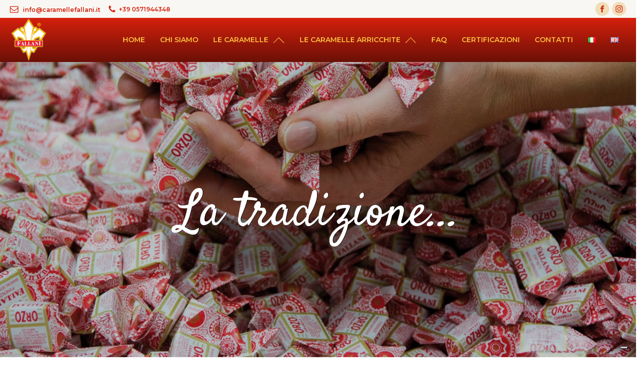

--- FILE ---
content_type: text/html; charset=UTF-8
request_url: https://fallanicaramelle.it/page/4/
body_size: 19778
content:
<!DOCTYPE html>
<html lang="it-IT" prefix="og: https://ogp.me/ns#" >
<head>
<meta charset="UTF-8">
<meta name="viewport" content="width=device-width, initial-scale=1.0">
<!-- WP_HEAD() START -->
			<script type="text/javascript" class="_iub_cs_skip">
				var _iub = _iub || {};
				_iub.csConfiguration = _iub.csConfiguration || {};
				_iub.csConfiguration.siteId = "3606820";
				_iub.csConfiguration.cookiePolicyId = "32300632";
			</script>
			<script class="_iub_cs_skip" src="https://cs.iubenda.com/autoblocking/3606820.js"></script>
			<link rel="preload" as="style" href="https://fonts.googleapis.com/css?family=Montserrat:100,200,300,400,500,600,700,800,900|Satisfy:100,200,300,400,500,600,700,800,900|Delius+Unicase:100,200,300,400,500,600,700,800,900|Montserrat:100,200,300,400,500,600,700,800,900|Open+Sans:100,200,300,400,500,600,700,800,900" >
<link rel="stylesheet" href="https://fonts.googleapis.com/css?family=Montserrat:100,200,300,400,500,600,700,800,900|Satisfy:100,200,300,400,500,600,700,800,900|Delius+Unicase:100,200,300,400,500,600,700,800,900|Montserrat:100,200,300,400,500,600,700,800,900|Open+Sans:100,200,300,400,500,600,700,800,900">

<!-- Ottimizzazione per i motori di ricerca di Rank Math - https://rankmath.com/ -->
<title>Caramelle Fallani dal 1926 - Personalizziamo Caramelle</title>
<meta name="description" content="Produciamo e personalizziamo caramelle artigianali, biologiche, al miele e senza glutine. Ricette Vegan. Integratori e multivitaminici. Anche piccole quantità"/>
<meta name="robots" content="index, follow, max-snippet:-1, max-video-preview:-1, max-image-preview:large"/>
<link rel="canonical" href="https://fallanicaramelle.it/" />
<meta property="og:locale" content="it_IT" />
<meta property="og:type" content="website" />
<meta property="og:title" content="Caramelle Fallani dal 1926 - Personalizziamo Caramelle" />
<meta property="og:description" content="Produciamo e personalizziamo caramelle artigianali, biologiche, al miele e senza glutine. Ricette Vegan. Integratori e multivitaminici. Anche piccole quantità" />
<meta property="og:url" content="https://fallanicaramelle.it/" />
<meta property="og:site_name" content="Caramelle Fallani" />
<meta property="og:updated_time" content="2021-12-23T10:17:13+00:00" />
<meta property="article:published_time" content="2021-06-04T08:44:02+00:00" />
<meta property="article:modified_time" content="2021-12-23T10:17:13+00:00" />
<meta name="twitter:card" content="summary_large_image" />
<meta name="twitter:title" content="Caramelle Fallani dal 1926 - Personalizziamo Caramelle" />
<meta name="twitter:description" content="Produciamo e personalizziamo caramelle artigianali, biologiche, al miele e senza glutine. Ricette Vegan. Integratori e multivitaminici. Anche piccole quantità" />
<meta name="twitter:label1" content="Scritto da" />
<meta name="twitter:data1" content="Caramelle Fallani" />
<meta name="twitter:label2" content="Tempo di lettura" />
<meta name="twitter:data2" content="Meno di un minuto" />
<script type="application/ld+json" class="rank-math-schema">{"@context":"https://schema.org","@graph":[{"@type":"Organization","@id":"https://fallanicaramelle.it/#organization","name":"Caramelle Fallani","url":"https://fallanicaramelle.it"},{"@type":"WebSite","@id":"https://fallanicaramelle.it/#website","url":"https://fallanicaramelle.it","name":"Caramelle Fallani","publisher":{"@id":"https://fallanicaramelle.it/#organization"},"inLanguage":"it-IT"},{"@type":"WebPage","@id":"https://fallanicaramelle.it/#webpage","url":"https://fallanicaramelle.it/","name":"Caramelle Fallani dal 1926 - Personalizziamo Caramelle","datePublished":"2021-06-04T08:44:02+00:00","dateModified":"2021-12-23T10:17:13+00:00","about":{"@id":"https://fallanicaramelle.it/#organization"},"isPartOf":{"@id":"https://fallanicaramelle.it/#website"},"inLanguage":"it-IT"},{"@type":"Person","@id":"https://fallanicaramelle.it/author/tommaso/","name":"Caramelle Fallani","url":"https://fallanicaramelle.it/author/tommaso/","image":{"@type":"ImageObject","@id":"https://secure.gravatar.com/avatar/cd383f9456b8184f1a3e33fa538cf63a?s=96&amp;d=mm&amp;r=g","url":"https://secure.gravatar.com/avatar/cd383f9456b8184f1a3e33fa538cf63a?s=96&amp;d=mm&amp;r=g","caption":"Caramelle Fallani","inLanguage":"it-IT"},"sameAs":["https://fallanicaramelle.it"],"worksFor":{"@id":"https://fallanicaramelle.it/#organization"}},{"@type":"Article","headline":"Caramelle Fallani dal 1926 - Personalizziamo Caramelle","keywords":"caramelle personalizzate","datePublished":"2021-06-04T08:44:02+00:00","dateModified":"2021-12-23T10:17:13+00:00","author":{"@id":"https://fallanicaramelle.it/author/tommaso/","name":"Caramelle Fallani"},"publisher":{"@id":"https://fallanicaramelle.it/#organization"},"description":"Produciamo e personalizziamo caramelle artigianali, biologiche, al miele e senza glutine. Ricette Vegan. Integratori e multivitaminici. Anche piccole quantit\u00e0","name":"Caramelle Fallani dal 1926 - Personalizziamo Caramelle","@id":"https://fallanicaramelle.it/#richSnippet","isPartOf":{"@id":"https://fallanicaramelle.it/#webpage"},"inLanguage":"it-IT","mainEntityOfPage":{"@id":"https://fallanicaramelle.it/#webpage"}}]}</script>
<!-- /Rank Math WordPress SEO plugin -->

<link rel='dns-prefetch' href='//cdn.iubenda.com' />
<link rel='dns-prefetch' href='//www.googletagmanager.com' />
<link rel='stylesheet' id='wp-block-library-css' href='https://fallanicaramelle.it/wp-includes/css/dist/block-library/style.min.css?ver=81a7fe132da5fcfe5dc397dbc3f91ac2' type='text/css' media='all' />
<style id='rank-math-toc-block-style-inline-css' type='text/css'>
.wp-block-rank-math-toc-block nav ol{counter-reset:item}.wp-block-rank-math-toc-block nav ol li{display:block}.wp-block-rank-math-toc-block nav ol li:before{content:counters(item, ".") ". ";counter-increment:item}

</style>
<link rel='stylesheet' id='classic-theme-styles-css' href='https://fallanicaramelle.it/wp-includes/css/classic-themes.min.css?ver=81a7fe132da5fcfe5dc397dbc3f91ac2' type='text/css' media='all' />
<style id='global-styles-inline-css' type='text/css'>
body{--wp--preset--color--black: #000000;--wp--preset--color--cyan-bluish-gray: #abb8c3;--wp--preset--color--white: #ffffff;--wp--preset--color--pale-pink: #f78da7;--wp--preset--color--vivid-red: #cf2e2e;--wp--preset--color--luminous-vivid-orange: #ff6900;--wp--preset--color--luminous-vivid-amber: #fcb900;--wp--preset--color--light-green-cyan: #7bdcb5;--wp--preset--color--vivid-green-cyan: #00d084;--wp--preset--color--pale-cyan-blue: #8ed1fc;--wp--preset--color--vivid-cyan-blue: #0693e3;--wp--preset--color--vivid-purple: #9b51e0;--wp--preset--gradient--vivid-cyan-blue-to-vivid-purple: linear-gradient(135deg,rgba(6,147,227,1) 0%,rgb(155,81,224) 100%);--wp--preset--gradient--light-green-cyan-to-vivid-green-cyan: linear-gradient(135deg,rgb(122,220,180) 0%,rgb(0,208,130) 100%);--wp--preset--gradient--luminous-vivid-amber-to-luminous-vivid-orange: linear-gradient(135deg,rgba(252,185,0,1) 0%,rgba(255,105,0,1) 100%);--wp--preset--gradient--luminous-vivid-orange-to-vivid-red: linear-gradient(135deg,rgba(255,105,0,1) 0%,rgb(207,46,46) 100%);--wp--preset--gradient--very-light-gray-to-cyan-bluish-gray: linear-gradient(135deg,rgb(238,238,238) 0%,rgb(169,184,195) 100%);--wp--preset--gradient--cool-to-warm-spectrum: linear-gradient(135deg,rgb(74,234,220) 0%,rgb(151,120,209) 20%,rgb(207,42,186) 40%,rgb(238,44,130) 60%,rgb(251,105,98) 80%,rgb(254,248,76) 100%);--wp--preset--gradient--blush-light-purple: linear-gradient(135deg,rgb(255,206,236) 0%,rgb(152,150,240) 100%);--wp--preset--gradient--blush-bordeaux: linear-gradient(135deg,rgb(254,205,165) 0%,rgb(254,45,45) 50%,rgb(107,0,62) 100%);--wp--preset--gradient--luminous-dusk: linear-gradient(135deg,rgb(255,203,112) 0%,rgb(199,81,192) 50%,rgb(65,88,208) 100%);--wp--preset--gradient--pale-ocean: linear-gradient(135deg,rgb(255,245,203) 0%,rgb(182,227,212) 50%,rgb(51,167,181) 100%);--wp--preset--gradient--electric-grass: linear-gradient(135deg,rgb(202,248,128) 0%,rgb(113,206,126) 100%);--wp--preset--gradient--midnight: linear-gradient(135deg,rgb(2,3,129) 0%,rgb(40,116,252) 100%);--wp--preset--duotone--dark-grayscale: url('#wp-duotone-dark-grayscale');--wp--preset--duotone--grayscale: url('#wp-duotone-grayscale');--wp--preset--duotone--purple-yellow: url('#wp-duotone-purple-yellow');--wp--preset--duotone--blue-red: url('#wp-duotone-blue-red');--wp--preset--duotone--midnight: url('#wp-duotone-midnight');--wp--preset--duotone--magenta-yellow: url('#wp-duotone-magenta-yellow');--wp--preset--duotone--purple-green: url('#wp-duotone-purple-green');--wp--preset--duotone--blue-orange: url('#wp-duotone-blue-orange');--wp--preset--font-size--small: 13px;--wp--preset--font-size--medium: 20px;--wp--preset--font-size--large: 36px;--wp--preset--font-size--x-large: 42px;--wp--preset--spacing--20: 0.44rem;--wp--preset--spacing--30: 0.67rem;--wp--preset--spacing--40: 1rem;--wp--preset--spacing--50: 1.5rem;--wp--preset--spacing--60: 2.25rem;--wp--preset--spacing--70: 3.38rem;--wp--preset--spacing--80: 5.06rem;--wp--preset--shadow--natural: 6px 6px 9px rgba(0, 0, 0, 0.2);--wp--preset--shadow--deep: 12px 12px 50px rgba(0, 0, 0, 0.4);--wp--preset--shadow--sharp: 6px 6px 0px rgba(0, 0, 0, 0.2);--wp--preset--shadow--outlined: 6px 6px 0px -3px rgba(255, 255, 255, 1), 6px 6px rgba(0, 0, 0, 1);--wp--preset--shadow--crisp: 6px 6px 0px rgba(0, 0, 0, 1);}:where(.is-layout-flex){gap: 0.5em;}body .is-layout-flow > .alignleft{float: left;margin-inline-start: 0;margin-inline-end: 2em;}body .is-layout-flow > .alignright{float: right;margin-inline-start: 2em;margin-inline-end: 0;}body .is-layout-flow > .aligncenter{margin-left: auto !important;margin-right: auto !important;}body .is-layout-constrained > .alignleft{float: left;margin-inline-start: 0;margin-inline-end: 2em;}body .is-layout-constrained > .alignright{float: right;margin-inline-start: 2em;margin-inline-end: 0;}body .is-layout-constrained > .aligncenter{margin-left: auto !important;margin-right: auto !important;}body .is-layout-constrained > :where(:not(.alignleft):not(.alignright):not(.alignfull)){max-width: var(--wp--style--global--content-size);margin-left: auto !important;margin-right: auto !important;}body .is-layout-constrained > .alignwide{max-width: var(--wp--style--global--wide-size);}body .is-layout-flex{display: flex;}body .is-layout-flex{flex-wrap: wrap;align-items: center;}body .is-layout-flex > *{margin: 0;}:where(.wp-block-columns.is-layout-flex){gap: 2em;}.has-black-color{color: var(--wp--preset--color--black) !important;}.has-cyan-bluish-gray-color{color: var(--wp--preset--color--cyan-bluish-gray) !important;}.has-white-color{color: var(--wp--preset--color--white) !important;}.has-pale-pink-color{color: var(--wp--preset--color--pale-pink) !important;}.has-vivid-red-color{color: var(--wp--preset--color--vivid-red) !important;}.has-luminous-vivid-orange-color{color: var(--wp--preset--color--luminous-vivid-orange) !important;}.has-luminous-vivid-amber-color{color: var(--wp--preset--color--luminous-vivid-amber) !important;}.has-light-green-cyan-color{color: var(--wp--preset--color--light-green-cyan) !important;}.has-vivid-green-cyan-color{color: var(--wp--preset--color--vivid-green-cyan) !important;}.has-pale-cyan-blue-color{color: var(--wp--preset--color--pale-cyan-blue) !important;}.has-vivid-cyan-blue-color{color: var(--wp--preset--color--vivid-cyan-blue) !important;}.has-vivid-purple-color{color: var(--wp--preset--color--vivid-purple) !important;}.has-black-background-color{background-color: var(--wp--preset--color--black) !important;}.has-cyan-bluish-gray-background-color{background-color: var(--wp--preset--color--cyan-bluish-gray) !important;}.has-white-background-color{background-color: var(--wp--preset--color--white) !important;}.has-pale-pink-background-color{background-color: var(--wp--preset--color--pale-pink) !important;}.has-vivid-red-background-color{background-color: var(--wp--preset--color--vivid-red) !important;}.has-luminous-vivid-orange-background-color{background-color: var(--wp--preset--color--luminous-vivid-orange) !important;}.has-luminous-vivid-amber-background-color{background-color: var(--wp--preset--color--luminous-vivid-amber) !important;}.has-light-green-cyan-background-color{background-color: var(--wp--preset--color--light-green-cyan) !important;}.has-vivid-green-cyan-background-color{background-color: var(--wp--preset--color--vivid-green-cyan) !important;}.has-pale-cyan-blue-background-color{background-color: var(--wp--preset--color--pale-cyan-blue) !important;}.has-vivid-cyan-blue-background-color{background-color: var(--wp--preset--color--vivid-cyan-blue) !important;}.has-vivid-purple-background-color{background-color: var(--wp--preset--color--vivid-purple) !important;}.has-black-border-color{border-color: var(--wp--preset--color--black) !important;}.has-cyan-bluish-gray-border-color{border-color: var(--wp--preset--color--cyan-bluish-gray) !important;}.has-white-border-color{border-color: var(--wp--preset--color--white) !important;}.has-pale-pink-border-color{border-color: var(--wp--preset--color--pale-pink) !important;}.has-vivid-red-border-color{border-color: var(--wp--preset--color--vivid-red) !important;}.has-luminous-vivid-orange-border-color{border-color: var(--wp--preset--color--luminous-vivid-orange) !important;}.has-luminous-vivid-amber-border-color{border-color: var(--wp--preset--color--luminous-vivid-amber) !important;}.has-light-green-cyan-border-color{border-color: var(--wp--preset--color--light-green-cyan) !important;}.has-vivid-green-cyan-border-color{border-color: var(--wp--preset--color--vivid-green-cyan) !important;}.has-pale-cyan-blue-border-color{border-color: var(--wp--preset--color--pale-cyan-blue) !important;}.has-vivid-cyan-blue-border-color{border-color: var(--wp--preset--color--vivid-cyan-blue) !important;}.has-vivid-purple-border-color{border-color: var(--wp--preset--color--vivid-purple) !important;}.has-vivid-cyan-blue-to-vivid-purple-gradient-background{background: var(--wp--preset--gradient--vivid-cyan-blue-to-vivid-purple) !important;}.has-light-green-cyan-to-vivid-green-cyan-gradient-background{background: var(--wp--preset--gradient--light-green-cyan-to-vivid-green-cyan) !important;}.has-luminous-vivid-amber-to-luminous-vivid-orange-gradient-background{background: var(--wp--preset--gradient--luminous-vivid-amber-to-luminous-vivid-orange) !important;}.has-luminous-vivid-orange-to-vivid-red-gradient-background{background: var(--wp--preset--gradient--luminous-vivid-orange-to-vivid-red) !important;}.has-very-light-gray-to-cyan-bluish-gray-gradient-background{background: var(--wp--preset--gradient--very-light-gray-to-cyan-bluish-gray) !important;}.has-cool-to-warm-spectrum-gradient-background{background: var(--wp--preset--gradient--cool-to-warm-spectrum) !important;}.has-blush-light-purple-gradient-background{background: var(--wp--preset--gradient--blush-light-purple) !important;}.has-blush-bordeaux-gradient-background{background: var(--wp--preset--gradient--blush-bordeaux) !important;}.has-luminous-dusk-gradient-background{background: var(--wp--preset--gradient--luminous-dusk) !important;}.has-pale-ocean-gradient-background{background: var(--wp--preset--gradient--pale-ocean) !important;}.has-electric-grass-gradient-background{background: var(--wp--preset--gradient--electric-grass) !important;}.has-midnight-gradient-background{background: var(--wp--preset--gradient--midnight) !important;}.has-small-font-size{font-size: var(--wp--preset--font-size--small) !important;}.has-medium-font-size{font-size: var(--wp--preset--font-size--medium) !important;}.has-large-font-size{font-size: var(--wp--preset--font-size--large) !important;}.has-x-large-font-size{font-size: var(--wp--preset--font-size--x-large) !important;}
.wp-block-navigation a:where(:not(.wp-element-button)){color: inherit;}
:where(.wp-block-columns.is-layout-flex){gap: 2em;}
.wp-block-pullquote{font-size: 1.5em;line-height: 1.6;}
</style>
<link rel='stylesheet' id='contact-form-7-css' href='https://fallanicaramelle.it/wp-content/plugins/contact-form-7/includes/css/styles.css?ver=5.7.7' type='text/css' media='all' />
<link rel='stylesheet' id='oxygen-css' href='https://fallanicaramelle.it/wp-content/plugins/oxygen/component-framework/oxygen.css?ver=4.9' type='text/css' media='all' />
<link rel='stylesheet' id='wpcf7-redirect-script-frontend-css' href='https://fallanicaramelle.it/wp-content/plugins/wpcf7-redirect/build/css/wpcf7-redirect-frontend.min.css?ver=1.1' type='text/css' media='all' />

<script  type="text/javascript" class=" _iub_cs_skip" type='text/javascript' id='iubenda-head-inline-scripts-0'>

var _iub = _iub || [];
_iub.csConfiguration = {"askConsentAtCookiePolicyUpdate":true,"countryDetection":true,"enableFadp":true,"enableLgpd":true,"enableUspr":true,"floatingPreferencesButtonDisplay":"bottom-right","lgpdAppliesGlobally":false,"perPurposeConsent":true,"preferenceCookie":{"expireAfter":180},"siteId":3606820,"whitelabel":false,"cookiePolicyId":32300632,"lang":"it","banner":{"acceptButtonDisplay":true,"closeButtonDisplay":false,"customizeButtonDisplay":true,"explicitWithdrawal":true,"listPurposes":true,"ownerName":"fallanicaramelle.it","position":"float-bottom-center","rejectButtonDisplay":true,"showPurposesToggles":true,"showTitle":false,"showTotalNumberOfProviders":true}};
</script>
<script  type="text/javascript" src="//cdn.iubenda.com/cs/gpp/stub.js" class=" _iub_cs_skip" type='text/javascript' src='//cdn.iubenda.com/cs/gpp/stub.js?ver=3.11.1' id='iubenda-head-scripts-1-js'></script>
<script  type="text/javascript" src="//cdn.iubenda.com/cs/iubenda_cs.js" charset="UTF-8" async="async" class=" _iub_cs_skip" type='text/javascript' src='//cdn.iubenda.com/cs/iubenda_cs.js?ver=3.11.1' id='iubenda-head-scripts-2-js'></script>
<script type='text/javascript' src='https://fallanicaramelle.it/wp-includes/js/jquery/jquery.min.js?ver=3.6.4' id='jquery-core-js'></script>
<script type='text/javascript' src='https://fallanicaramelle.it/wp-includes/js/jquery/jquery-migrate.min.js?ver=3.4.0' id='jquery-migrate-js'></script>
<link rel="https://api.w.org/" href="https://fallanicaramelle.it/wp-json/" /><link rel="alternate" type="application/json" href="https://fallanicaramelle.it/wp-json/wp/v2/pages/44" /><link rel="alternate" type="application/json+oembed" href="https://fallanicaramelle.it/wp-json/oembed/1.0/embed?url=https%3A%2F%2Ffallanicaramelle.it%2F" />
<link rel="alternate" type="text/xml+oembed" href="https://fallanicaramelle.it/wp-json/oembed/1.0/embed?url=https%3A%2F%2Ffallanicaramelle.it%2F&#038;format=xml" />
<meta name="generator" content="Site Kit by Google 1.126.0" /><script type="text/javascript">
var elm=document.getElementsByTagName("html")[0];
elm.style.display="none";
document.addEventListener("DOMContentLoaded",function(event) { elm.style.display="block"; });
</script>
 <meta name="google-site-verification" content="MnCuNGS80CVhs9DaxmI5g0XwXJ9_6mDCzW80wuUgk9w" />

<!-- Snippet Google Tag Manager aggiunto da Site Kit -->
<script type="text/javascript">
			( function( w, d, s, l, i ) {
				w[l] = w[l] || [];
				w[l].push( {'gtm.start': new Date().getTime(), event: 'gtm.js'} );
				var f = d.getElementsByTagName( s )[0],
					j = d.createElement( s ), dl = l != 'dataLayer' ? '&l=' + l : '';
				j.async = true;
				j.src = 'https://www.googletagmanager.com/gtm.js?id=' + i + dl;
				f.parentNode.insertBefore( j, f );
			} )( window, document, 'script', 'dataLayer', 'GTM-MTJ35M9' );
			
</script>

<!-- Termina lo snippet Google Tag Manager aggiunto da Site Kit -->
<link rel="icon" href="https://fallanicaramelle.it/wp-content/uploads/2021/06/logo_fallani-r-1-143x150.png" sizes="32x32" />
<link rel="icon" href="https://fallanicaramelle.it/wp-content/uploads/2021/06/logo_fallani-r-1.png" sizes="192x192" />
<link rel="apple-touch-icon" href="https://fallanicaramelle.it/wp-content/uploads/2021/06/logo_fallani-r-1.png" />
<meta name="msapplication-TileImage" content="https://fallanicaramelle.it/wp-content/uploads/2021/06/logo_fallani-r-1.png" />
		<style type="text/css" id="wp-custom-css">
			body{
-webkit-animation:fadein 100ms;
animation:fadein 100ms;
}
@keyframes fadein{
from {opacity:0;}
to {opacity:1;}
}
@-webkit-keyframes fadein{
from {opacity:0;}
to {opacity:1;}
}

.grecaptcha-badge{
	visibility: collapse !important;  
}		</style>
		<link rel='stylesheet' id='oxygen-cache-2509-css' href='//fallanicaramelle.it/wp-content/uploads/oxygen/css/2509.css?cache=1715346775&#038;ver=6.2.2' type='text/css' media='all' />
<link rel='stylesheet' id='oxygen-cache-2510-css' href='//fallanicaramelle.it/wp-content/uploads/oxygen/css/2510.css?cache=1730977468&#038;ver=6.2.2' type='text/css' media='all' />
<link rel='stylesheet' id='oxygen-cache-15-css' href='//fallanicaramelle.it/wp-content/uploads/oxygen/css/main-15.css?cache=1637219285&#038;ver=6.2.2' type='text/css' media='all' />
<link rel='stylesheet' id='oxygen-cache-44-css' href='//fallanicaramelle.it/wp-content/uploads/oxygen/css/44.css?cache=1730977260&#038;ver=6.2.2' type='text/css' media='all' />
<link rel='stylesheet' id='oxygen-universal-styles-css' href='//fallanicaramelle.it/wp-content/uploads/oxygen/css/universal.css?cache=1731408784&#038;ver=6.2.2' type='text/css' media='all' />
<!-- END OF WP_HEAD() -->
</head>
<body data-rsssl=1 class="home paged page-template-default page page-id-44 paged-4 page-paged-4  wp-embed-responsive oxygen-body" >

		<!-- Snippet Google Tag Manager (noscript) aggiunto da Site Kit -->
		<noscript>
			<iframe src="https://www.googletagmanager.com/ns.html?id=GTM-MTJ35M9" height="0" width="0" style="display:none;visibility:hidden"></iframe>
		</noscript>
		<!-- Termina lo snippet Google Tag Manager (noscript) aggiunto da Site Kit -->
		<svg xmlns="http://www.w3.org/2000/svg" viewBox="0 0 0 0" width="0" height="0" focusable="false" role="none" style="visibility: hidden; position: absolute; left: -9999px; overflow: hidden;" ><defs><filter id="wp-duotone-dark-grayscale"><feColorMatrix color-interpolation-filters="sRGB" type="matrix" values=" .299 .587 .114 0 0 .299 .587 .114 0 0 .299 .587 .114 0 0 .299 .587 .114 0 0 " /><feComponentTransfer color-interpolation-filters="sRGB" ><feFuncR type="table" tableValues="0 0.49803921568627" /><feFuncG type="table" tableValues="0 0.49803921568627" /><feFuncB type="table" tableValues="0 0.49803921568627" /><feFuncA type="table" tableValues="1 1" /></feComponentTransfer><feComposite in2="SourceGraphic" operator="in" /></filter></defs></svg><svg xmlns="http://www.w3.org/2000/svg" viewBox="0 0 0 0" width="0" height="0" focusable="false" role="none" style="visibility: hidden; position: absolute; left: -9999px; overflow: hidden;" ><defs><filter id="wp-duotone-grayscale"><feColorMatrix color-interpolation-filters="sRGB" type="matrix" values=" .299 .587 .114 0 0 .299 .587 .114 0 0 .299 .587 .114 0 0 .299 .587 .114 0 0 " /><feComponentTransfer color-interpolation-filters="sRGB" ><feFuncR type="table" tableValues="0 1" /><feFuncG type="table" tableValues="0 1" /><feFuncB type="table" tableValues="0 1" /><feFuncA type="table" tableValues="1 1" /></feComponentTransfer><feComposite in2="SourceGraphic" operator="in" /></filter></defs></svg><svg xmlns="http://www.w3.org/2000/svg" viewBox="0 0 0 0" width="0" height="0" focusable="false" role="none" style="visibility: hidden; position: absolute; left: -9999px; overflow: hidden;" ><defs><filter id="wp-duotone-purple-yellow"><feColorMatrix color-interpolation-filters="sRGB" type="matrix" values=" .299 .587 .114 0 0 .299 .587 .114 0 0 .299 .587 .114 0 0 .299 .587 .114 0 0 " /><feComponentTransfer color-interpolation-filters="sRGB" ><feFuncR type="table" tableValues="0.54901960784314 0.98823529411765" /><feFuncG type="table" tableValues="0 1" /><feFuncB type="table" tableValues="0.71764705882353 0.25490196078431" /><feFuncA type="table" tableValues="1 1" /></feComponentTransfer><feComposite in2="SourceGraphic" operator="in" /></filter></defs></svg><svg xmlns="http://www.w3.org/2000/svg" viewBox="0 0 0 0" width="0" height="0" focusable="false" role="none" style="visibility: hidden; position: absolute; left: -9999px; overflow: hidden;" ><defs><filter id="wp-duotone-blue-red"><feColorMatrix color-interpolation-filters="sRGB" type="matrix" values=" .299 .587 .114 0 0 .299 .587 .114 0 0 .299 .587 .114 0 0 .299 .587 .114 0 0 " /><feComponentTransfer color-interpolation-filters="sRGB" ><feFuncR type="table" tableValues="0 1" /><feFuncG type="table" tableValues="0 0.27843137254902" /><feFuncB type="table" tableValues="0.5921568627451 0.27843137254902" /><feFuncA type="table" tableValues="1 1" /></feComponentTransfer><feComposite in2="SourceGraphic" operator="in" /></filter></defs></svg><svg xmlns="http://www.w3.org/2000/svg" viewBox="0 0 0 0" width="0" height="0" focusable="false" role="none" style="visibility: hidden; position: absolute; left: -9999px; overflow: hidden;" ><defs><filter id="wp-duotone-midnight"><feColorMatrix color-interpolation-filters="sRGB" type="matrix" values=" .299 .587 .114 0 0 .299 .587 .114 0 0 .299 .587 .114 0 0 .299 .587 .114 0 0 " /><feComponentTransfer color-interpolation-filters="sRGB" ><feFuncR type="table" tableValues="0 0" /><feFuncG type="table" tableValues="0 0.64705882352941" /><feFuncB type="table" tableValues="0 1" /><feFuncA type="table" tableValues="1 1" /></feComponentTransfer><feComposite in2="SourceGraphic" operator="in" /></filter></defs></svg><svg xmlns="http://www.w3.org/2000/svg" viewBox="0 0 0 0" width="0" height="0" focusable="false" role="none" style="visibility: hidden; position: absolute; left: -9999px; overflow: hidden;" ><defs><filter id="wp-duotone-magenta-yellow"><feColorMatrix color-interpolation-filters="sRGB" type="matrix" values=" .299 .587 .114 0 0 .299 .587 .114 0 0 .299 .587 .114 0 0 .299 .587 .114 0 0 " /><feComponentTransfer color-interpolation-filters="sRGB" ><feFuncR type="table" tableValues="0.78039215686275 1" /><feFuncG type="table" tableValues="0 0.94901960784314" /><feFuncB type="table" tableValues="0.35294117647059 0.47058823529412" /><feFuncA type="table" tableValues="1 1" /></feComponentTransfer><feComposite in2="SourceGraphic" operator="in" /></filter></defs></svg><svg xmlns="http://www.w3.org/2000/svg" viewBox="0 0 0 0" width="0" height="0" focusable="false" role="none" style="visibility: hidden; position: absolute; left: -9999px; overflow: hidden;" ><defs><filter id="wp-duotone-purple-green"><feColorMatrix color-interpolation-filters="sRGB" type="matrix" values=" .299 .587 .114 0 0 .299 .587 .114 0 0 .299 .587 .114 0 0 .299 .587 .114 0 0 " /><feComponentTransfer color-interpolation-filters="sRGB" ><feFuncR type="table" tableValues="0.65098039215686 0.40392156862745" /><feFuncG type="table" tableValues="0 1" /><feFuncB type="table" tableValues="0.44705882352941 0.4" /><feFuncA type="table" tableValues="1 1" /></feComponentTransfer><feComposite in2="SourceGraphic" operator="in" /></filter></defs></svg><svg xmlns="http://www.w3.org/2000/svg" viewBox="0 0 0 0" width="0" height="0" focusable="false" role="none" style="visibility: hidden; position: absolute; left: -9999px; overflow: hidden;" ><defs><filter id="wp-duotone-blue-orange"><feColorMatrix color-interpolation-filters="sRGB" type="matrix" values=" .299 .587 .114 0 0 .299 .587 .114 0 0 .299 .587 .114 0 0 .299 .587 .114 0 0 " /><feComponentTransfer color-interpolation-filters="sRGB" ><feFuncR type="table" tableValues="0.098039215686275 1" /><feFuncG type="table" tableValues="0 0.66274509803922" /><feFuncB type="table" tableValues="0.84705882352941 0.41960784313725" /><feFuncA type="table" tableValues="1 1" /></feComponentTransfer><feComposite in2="SourceGraphic" operator="in" /></filter></defs></svg>


						<header id="_header-428-15" class="oxy-header-wrapper oxy-sticky-header oxy-overlay-header oxy-header" ><div id="_header_row-504-15" class="oxy-header-row" ><div class="oxy-header-container"><div id="_header_left-505-15" class="oxy-header-left" ><div id="fancy_icon-522-15" class="ct-fancy-icon" ><svg id="svg-fancy_icon-522-15"><use xlink:href="#FontAwesomeicon-envelope-o"></use></svg></div><div id="text_block-516-15" class="ct-text-block" >info@caramellefallani.it</div><div id="fancy_icon-538-15" class="ct-fancy-icon" ><svg id="svg-fancy_icon-538-15"><use xlink:href="#FontAwesomeicon-phone"></use></svg></div><div id="text_block-537-15" class="ct-text-block" >+39 0571944348</div></div><div id="_header_center-506-15" class="oxy-header-center" ></div><div id="_header_right-507-15" class="oxy-header-right" ><div id="div_block-530-15" class="ct-div-block" ><div id="_social_icons-21-2510" class="oxy-social-icons" ><a href='https://www.facebook.com/Caramellefallani.it' target='_blank' class='oxy-social-icons-facebook'><svg><title>Visit our Facebook</title><use xlink:href='#oxy-social-icons-icon-facebook'></use></svg></a><a href='https://www.instagram.com/fallani_caramelle/' target='_blank' class='oxy-social-icons-instagram'><svg><title>Visit our Instagram</title><use xlink:href='#oxy-social-icons-icon-instagram'></use></svg></a></div></div></div></div></div><div id="_header_row-429-15" class="oxy-header-row" ><div class="oxy-header-container"><div id="_header_left-430-15" class="oxy-header-left" ><a id="link-431-15" class="ct-link winery-logo" href="/" target="_self"  ><img  id="image-432-15" alt="" src="https://fallanicaramelle.it/wp-content/uploads/2021/06/logo_fallani-r.png" class="ct-image"/></a></div><div id="_header_center-434-15" class="oxy-header-center" ></div><div id="_header_right-435-15" class="oxy-header-right" >
		<div id="-pro-menu-551-15" class="oxy-pro-menu " ><div class="oxy-pro-menu-mobile-open-icon  oxy-pro-menu-off-canvas-trigger oxy-pro-menu-off-canvas-right" data-off-canvas-alignment="right"><svg id="-pro-menu-551-15-open-icon"><use xlink:href="#FontAwesomeicon-bars"></use></svg>Menu</div>

                
        <div class="oxy-pro-menu-container  oxy-pro-menu-dropdown-links-visible-on-mobile oxy-pro-menu-dropdown-links-toggle oxy-pro-menu-show-dropdown" data-aos-duration="400" 

             data-oxy-pro-menu-dropdown-animation="fade-up"
             data-oxy-pro-menu-dropdown-animation-duration="0.5"
             data-entire-parent-toggles-dropdown="false"

                          data-oxy-pro-menu-off-canvas-animation="slide-left"
             
                          data-oxy-pro-menu-dropdown-animation-duration="0.5"
             
                          data-oxy-pro-menu-dropdown-links-on-mobile="toggle">
             
            <div class="menu-main-menu-container"><ul id="menu-main-menu" class="oxy-pro-menu-list"><li id="menu-item-2195" class="menu-item menu-item-type-post_type menu-item-object-page menu-item-home current-menu-item page_item page-item-44 current_page_item menu-item-2195"><a href="https://fallanicaramelle.it/" aria-current="page">Home</a></li>
<li id="menu-item-42" class="menu-item menu-item-type-post_type menu-item-object-page menu-item-42"><a href="https://fallanicaramelle.it/chi-siamo/">Chi siamo</a></li>
<li id="menu-item-2206" class="menu-item menu-item-type-custom menu-item-object-custom menu-item-has-children menu-item-2206"><a href="#">Le caramelle</a>
<ul class="sub-menu">
	<li id="menu-item-2211" class="menu-item menu-item-type-post_type menu-item-object-page menu-item-2211"><a href="https://fallanicaramelle.it/le-tradizionali/">Le tradizionali</a></li>
	<li id="menu-item-2130" class="menu-item menu-item-type-post_type menu-item-object-page menu-item-2130"><a href="https://fallanicaramelle.it/le-biologiche/">Le biologiche</a></li>
	<li id="menu-item-2143" class="menu-item menu-item-type-post_type menu-item-object-page menu-item-2143"><a href="https://fallanicaramelle.it/lecca-lecca/">I Lecca Lecca</a></li>
	<li id="menu-item-2190" class="menu-item menu-item-type-post_type menu-item-object-page menu-item-2190"><a href="https://fallanicaramelle.it/gli-stick/">Gli stick</a></li>
	<li id="menu-item-2191" class="menu-item menu-item-type-post_type menu-item-object-page menu-item-2191"><a href="https://fallanicaramelle.it/i-blister/">I blister</a></li>
</ul>
</li>
<li id="menu-item-2207" class="menu-item menu-item-type-custom menu-item-object-custom menu-item-has-children menu-item-2207"><a href="#">Le caramelle arricchite</a>
<ul class="sub-menu">
	<li id="menu-item-2194" class="menu-item menu-item-type-post_type menu-item-object-page menu-item-2194"><a href="https://fallanicaramelle.it/candydent/">Il Candydent e il Lollident</a></li>
	<li id="menu-item-2193" class="menu-item menu-item-type-post_type menu-item-object-page menu-item-2193"><a href="https://fallanicaramelle.it/le-dietetiche/">Le dietetiche</a></li>
	<li id="menu-item-2159" class="menu-item menu-item-type-post_type menu-item-object-page menu-item-2159"><a href="https://fallanicaramelle.it/integratori/">Gli integratori</a></li>
	<li id="menu-item-2192" class="menu-item menu-item-type-post_type menu-item-object-page menu-item-2192"><a href="https://fallanicaramelle.it/le-caramelle-dellapicoltore-e-dellerborista/">Le caramelle dell'apicoltore e dell'erborista</a></li>
</ul>
</li>
<li id="menu-item-2232" class="menu-item menu-item-type-post_type menu-item-object-page menu-item-2232"><a href="https://fallanicaramelle.it/faq/">Faq</a></li>
<li id="menu-item-2135" class="menu-item menu-item-type-post_type menu-item-object-page menu-item-2135"><a href="https://fallanicaramelle.it/certificazioni/">Certificazioni</a></li>
<li id="menu-item-36" class="menu-item menu-item-type-post_type menu-item-object-page menu-item-36"><a href="https://fallanicaramelle.it/contatti/">Contatti</a></li>
<li id="menu-item-2473-it" class="lang-item lang-item-8 lang-item-it current-lang lang-item-first menu-item menu-item-type-custom menu-item-object-custom menu-item-home menu-item-2473-it"><a href="https://fallanicaramelle.it/" hreflang="it-IT" lang="it-IT"><img src="[data-uri]" alt="Italiano" width="16" height="11" style="width: 16px; height: 11px;" /></a></li>
<li id="menu-item-2473-en" class="lang-item lang-item-13 lang-item-en menu-item menu-item-type-custom menu-item-object-custom menu-item-2473-en"><a href="https://fallanicaramelle.it/en/home-page/" hreflang="en-GB" lang="en-GB"><img src="[data-uri]" alt="English" width="16" height="11" style="width: 16px; height: 11px;" /></a></li>
</ul></div>
            <div class="oxy-pro-menu-mobile-close-icon"><svg id="svg--pro-menu-551-15"><use xlink:href="#FontAwesomeicon-close"></use></svg>chiudi</div>

        </div>

        </div>

		<script type="text/javascript">
			jQuery('#-pro-menu-551-15 .oxy-pro-menu-show-dropdown .menu-item-has-children > a', 'body').each(function(){
                jQuery(this).append('<div class="oxy-pro-menu-dropdown-icon-click-area"><svg class="oxy-pro-menu-dropdown-icon"><use xlink:href="#Lineariconsicon-chevron-up"></use></svg></div>');
            });
            jQuery('#-pro-menu-551-15 .oxy-pro-menu-show-dropdown .menu-item:not(.menu-item-has-children) > a', 'body').each(function(){
                jQuery(this).append('<div class="oxy-pro-menu-dropdown-icon-click-area"></div>');
            });			</script></div></div></div></header>
				<script type="text/javascript">
			jQuery(document).ready(function() {
				var selector = "#_header-428-15",
					scrollval = parseInt("300");
				if (!scrollval || scrollval < 1) {
											jQuery("body").css("margin-top", jQuery(selector).outerHeight());
						jQuery(selector).addClass("oxy-sticky-header-active");
									}
				else {
					var scrollTopOld = 0;
					jQuery(window).scroll(function() {
						if (!jQuery('body').hasClass('oxy-nav-menu-prevent-overflow')) {
							if (jQuery(this).scrollTop() > scrollval 
																) {
								if (
																		!jQuery(selector).hasClass("oxy-sticky-header-active")) {
									if (jQuery(selector).css('position')!='absolute') {
										jQuery("body").css("margin-top", jQuery(selector).outerHeight());
									}
									jQuery(selector)
										.addClass("oxy-sticky-header-active")
																	}
							}
							else {
								jQuery(selector)
									.removeClass("oxy-sticky-header-fade-in")
									.removeClass("oxy-sticky-header-active");
								if (jQuery(selector).css('position')!='absolute') {
									jQuery("body").css("margin-top", "");
								}
							}
							scrollTopOld = jQuery(this).scrollTop();
						}
					})
				}
			});
		</script><div id='inner_content-31-15' class='ct-inner-content'><link rel='stylesheet' id='oxygen-unslider-css'  href='https://fallanicaramelle.it/wp-content/plugins/oxygen/component-framework/vendor/unslider/unslider.css' type='text/css' media='all'/><div id="slider-2279-44" class="ct-slider  ct_unique_slider_4556" ><div class="oxygen-unslider-container"><ul><li><div id="slide-2280-44" class="ct-slide" ></div></li><li><div id="slide-2281-44" class="ct-slide" ><div id="div_block-2282-44" class="ct-div-block" ><div id="div_block-2283-44" class="ct-div-block" ><h1 id="headline-2284-44" class="ct-headline">La tradizione...</h1></div></div></div></li><li><div id="slide-2285-44" class="ct-slide" ><div id="div_block-2286-44" class="ct-div-block" ><div id="div_block-2287-44" class="ct-div-block" ><h1 id="headline-2288-44" class="ct-headline">L'evoluzione...</h1></div></div></div></li><li><div id="slide-2289-44" class="ct-slide" ><div id="div_block-2290-44" class="ct-div-block" ><div id="div_block-2291-44" class="ct-div-block" ><h1 id="headline-2292-44" class="ct-headline">Gli integratori alimentari</h1></div></div></div></li><li><div id="slide-2293-44" class="ct-slide" ><div id="div_block-2294-44" class="ct-div-block" ><div id="div_block-2295-44" class="ct-div-block" ><h1 id="headline-2296-44" class="ct-headline">Il packaging monodose</h1></div></div></div></li><li><div id="slide-2297-44" class="ct-slide" ><div id="div_block-2298-44" class="ct-div-block" ><div id="div_block-2299-44" class="ct-div-block" ><h1 id="headline-2300-44" class="ct-headline">Lo stabilimento</h1></div></div></div></li><li><div id="slide-2301-44" class="ct-slide" ><div id="div_block-2302-44" class="ct-div-block" ><h1 id="headline-2303-44" class="ct-headline">L'antico laboratorio fiorentino&nbsp;</h1></div></div></li></ul></div></div><script class="ct-slider-script">jQuery(document).ready(function($){$('#slider-2279-44.ct_unique_slider_4556 .oxygen-unslider-container:not(.unslider-horizontal,.unslider-fade)').unslider({autoplay: true, delay: 4000, animation: 'horizontal', speed : 1000, arrows: false, nav: false, infinite: false})});</script><section id="section-2953-44" class=" ct-section" ><div class="ct-section-inner-wrap"><div id="div_block-2954-44" class="ct-div-block" ><h1 id="headline-2955-44" class="ct-headline ">Scegli l'artigianalità a marchio Fallani e promuovi il tuo brand con un prodotto di alta qualità</h1><div id="div_block-3039-44" class="ct-div-block" ></div><div id="text_block-2956-44" class="ct-text-block " ><div>Scoprite tutto il nostro vasto assortimento di caramelle ne rimarrete stupiti.&nbsp;</div><div><span style="background-color: transparent;">Siamo all’avanguardia e specializzati nel progettare e realizzare ricette&nbsp;</span><span style="background-color: transparent;">personalizzate e private label.&nbsp;</span></div><div><span style="background-color: transparent;">La nostra flessibilità ci permette di effettuare&nbsp;</span><span style="background-color: transparent;">anche piccoli quantitativi offrendo un servizio full service.&nbsp;</span></div><div><span style="background-color: transparent;">Verrete seguiti passo per passo dal nostro team molto preparato nei vari settori:&nbsp;</span><span style="background-color: transparent;">dolciario, integratori alimentari e caramelle addizionate, dietetico, erboristico,</span><span style="background-color: transparent;">&nbsp;apistico e per ogni tipo di esigenza</span></div></div></div><div id="new_columns-2957-44" class="ct-new-columns" ><div id="div_block-2958-44" class="ct-div-block" ><div id="div_block-2959-44" class="ct-div-block " ><a id="link-3232-44" class="ct-link" href="https://fallanicaramelle.it/le-tradizionali/"   ><img  id="image-2960-44" alt="" src="https://fallanicaramelle.it/wp-content/uploads/2021/06/Optimized-page-2-2.jpeg" class="ct-image "/></a><h2 id="headline-2961-44" class="ct-headline ">LE TRADIZIONALI</h2><div id="text_block-2962-44" class="ct-text-block " >Caramelle e gelée realizzate con antiche ricette di famiglia tramandate da generazioni da quasi un secolo. Prodotte in varie forme e gusti.</div><a id="link_text-2963-44" class="ct-link-text" href="https://fallanicaramelle.it/le-tradizionali/"   >Scopri di più</a></div></div><div id="div_block-2964-44" class="ct-div-block" ><div id="div_block-2965-44" class="ct-div-block " ><a id="link-3174-44" class="ct-link" href="https://fallanicaramelle.it/le-biologiche/"   ><img  id="image-2966-44" alt="" src="https://fallanicaramelle.it/wp-content/uploads/2021/10/Dimensioni-personalizzate-1200x530-px-2.jpeg" class="ct-image "/></a><h4 id="headline-2967-44" class="ct-headline ">LE BIOLOGICHE</h4><div id="text_block-2968-44" class="ct-text-block " >Caramelle biologiche con ingredienti ricercati e di alta qualità, preparate secondo la tradizione artigianale. Fallani, pioniere di ricette biologiche a base di sciroppi alternativi allo zucchero.</div><a id="link_text-2969-44" class="ct-link-text" href="https://fallanicaramelle.it/le-biologiche/"   >Scopri di più</a></div></div><div id="div_block-2970-44" class="ct-div-block" ><div id="div_block-2971-44" class="ct-div-block " ><a id="link-3175-44" class="ct-link" href="https://fallanicaramelle.it/lecca-lecca/"   ><img  id="image-2972-44" alt="" src="https://fallanicaramelle.it/wp-content/uploads/2021/10/Dimensioni-personalizzate-1772x784-px-4-1024x453-_1_.jpg" class="ct-image "/></a><h4 id="headline-2973-44" class="ct-headline ">I LECCA LECCA</h4><div id="text_block-2974-44" class="ct-text-block " >Un momento di gioia per i consumatori più piccoli, ricette ideali per chi ricerca un prodotto semplice e delicato.&nbsp;<br>NO coloranti, NO Ogm e NO zuccheri sintetici.</div><a id="link_text-2975-44" class="ct-link-text" href="https://fallanicaramelle.it/lecca-lecca/"   >Scopri di più</a></div></div></div><div id="new_columns-2976-44" class="ct-new-columns" ><div id="div_block-2977-44" class="ct-div-block" ><div id="div_block-2978-44" class="ct-div-block " ><a id="link-3176-44" class="ct-link" href="https://fallanicaramelle.it/gli-stick/"   ><img  id="image-2979-44" alt="" src="https://fallanicaramelle.it/wp-content/uploads/2021/06/Optimized-page-3.jpeg" class="ct-image "/></a><h4 id="headline-2980-44" class="ct-headline ">GLI STICK</h4><div id="text_block-2981-44" class="ct-text-block " >Caramelle confezionate in formato stick, soluzione molto pratica e moderna.&nbsp;Pensato per il settore Ho.Re.Ca.&nbsp;<br>Scegli il tuo gusto e incarto preferito.</div><a id="link_text-2982-44" class="ct-link-text" href="https://fallanicaramelle.it/gli-stick/"   >Scopri di più</a></div></div><div id="div_block-2983-44" class="ct-div-block" ><div id="div_block-2984-44" class="ct-div-block " ><a id="link-3177-44" class="ct-link" href="https://fallanicaramelle.it/candydent/"   ><img  id="image-2985-44" alt="" src="https://fallanicaramelle.it/wp-content/uploads/2021/06/Optimized-page-1-1.jpeg" class="ct-image "/></a><h4 id="headline-2986-44" class="ct-headline ">IL CANDYDENT E IL LOLLIDENT</h4><div id="text_block-2987-44" class="ct-text-block " >Due nuove ricette sviluppate da Fallani per i consumatori di tutte le età.&nbsp;Integratori alimentari formulati con l'aggiunta di fluoro in formato caramella e formato lecca-lecca.</div><a id="link_text-2988-44" class="ct-link-text" href="https://fallanicaramelle.it/candydent/"   >Scopri di più</a></div></div><div id="div_block-2989-44" class="ct-div-block" ><div id="div_block-2990-44" class="ct-div-block " ><a id="link-3178-44" class="ct-link" href="https://fallanicaramelle.it/le-dietetiche/"   ><img  id="image-2991-44" alt="" src="https://fallanicaramelle.it/wp-content/uploads/2021/06/Optimized-page-4-1.jpeg" class="ct-image "/></a><h4 id="headline-2992-44" class="ct-headline ">LE DIETETICHE</h4><div id="text_block-2993-44" class="ct-text-block " >Resta in linea con Fallani.&nbsp;Caramelle ai gusti frutta assortiti, senza zuccheri aggiunti, con edulcoranti, realizzabili anche in versione gommosa.</div><a id="link_text-2994-44" class="ct-link-text" href="https://fallanicaramelle.it/le-dietetiche/"   >Scopri di più</a></div></div></div><div id="new_columns-2995-44" class="ct-new-columns" ><div id="div_block-2996-44" class="ct-div-block" ><div id="div_block-2997-44" class="ct-div-block " ><a id="link-3179-44" class="ct-link" href="https://fallanicaramelle.it/integratori/"   ><img  id="image-2998-44" alt="" src="https://fallanicaramelle.it/wp-content/uploads/2021/10/Dimensioni-personalizzate-1200x530-px.jpeg" class="ct-image "/></a><h4 id="headline-2999-44" class="ct-headline ">GLI INTEGRATORI</h4><div id="text_block-3000-44" class="ct-text-block " >La nuova e moderna divisione  "FallaniFARMA" è stata progettata per lo studio e la realizzazione di caramelle addizionate ed  integratori alimentari sia duri che gommosi.</div><a id="link_text-3001-44" class="ct-link-text" href="https://fallanicaramelle.it/integratori/"   >Scopri di più</a></div></div><div id="div_block-3002-44" class="ct-div-block" ><div id="div_block-3003-44" class="ct-div-block " ><a id="link-3180-44" class="ct-link" href="https://fallanicaramelle.it/le-caramelle-dellapicoltore-e-dellerborista/"   ><img  id="image-3004-44" alt="" src="https://fallanicaramelle.it/wp-content/uploads/2021/06/Optimized-page-6.jpeg" class="ct-image "/></a><h4 id="headline-3005-44" class="ct-headline ">LE CARAMELLE DELL'APICOLTORE E DELL'ERBORISTA</h4><div id="text_block-3006-44" class="ct-text-block " >Caramelle, caramelle drops e gelatine con ingredienti speciali dal  mondo dell'alveare con estratti ed erbe officinali <br></div><a id="link_text-3007-44" class="ct-link-text" href="https://fallanicaramelle.it/le-caramelle-dellapicoltore-e-dellerborista/"   >Scopri di più</a></div></div><div id="div_block-3008-44" class="ct-div-block" ><div id="div_block-3009-44" class="ct-div-block " ><a id="link-3181-44" class="ct-link" href="https://fallanicaramelle.it/i-blister/"   ><img  id="image-3010-44" alt="" src="https://fallanicaramelle.it/wp-content/uploads/2021/10/Dimensioni-personalizzate-1200x530-px-1.jpeg" class="ct-image "/></a><h4 id="headline-3011-44" class="ct-headline ">I BLISTER</h4><div id="text_block-3012-44" class="ct-text-block " >Il blister è un tipo di imballaggio&nbsp; studiato per il&nbsp;settore farmaceutico parafarmaceutico.&nbsp;Può essere formulato come integratore alimentare nel formato duro, gommoso e gelèe, con o senza aggiunta di zucchero</div><a id="link_text-3013-44" class="ct-link-text" href="https://fallanicaramelle.it/i-blister/"   >Scopri di più</a></div></div></div><a id="link_button-3014-44" class="ct-link-button" href="https://fallanicaramelle.it/richiesta-preventivo/"   >Richiedi un preventivo</a></div></section><div id="new_columns-3091-44" class="ct-new-columns" ><div id="div_block-3092-44" class="ct-div-block" ><div id="div_block-3093-44" class="ct-div-block" ><img  id="image-3094-44" alt="" src="https://fallanicaramelle.it/wp-content/uploads/2021/10/magnifying-glass.png" class="ct-image"/><h1 id="headline-3095-44" class="ct-headline">Perchè scegliere una caramella&nbsp;</h1></div><div id="text_block-3096-44" class="ct-text-block" >L'azienda ancora oggi è portata avanti dalla famiglia Fallani. Ogni caramella&nbsp; è prodotta con materie prime di alta qualità e attraversa procedure di controllo accurate ed un procedimento ancora oggi rigorosamente artigianale.&nbsp; Lavoriamo con metodi tradizionali, rispettando ricette tramandate da&nbsp;generazioni, per garantire un gusto unico ad ogni caramella.</div><a id="link_button-3097-44" class="ct-link-button" href="https://fallanicaramelle.it/wp-content/uploads/2021/11/company-corretto-n.3-italiano-con-coccarda.pdf" target="_blank"  >Scarica il company profile</a><div id="div_block-3098-44" class="ct-div-block" ></div></div><div id="div_block-3099-44" class="ct-div-block" ><h1 id="headline-3100-44" class="ct-headline">Il nostro processo di produzione artigianale</h1><div id="div_block-3101-44" class="ct-div-block" ><div id="div_block-3102-44" class="ct-div-block" ><div id="div_block-3103-44" class="ct-div-block" ><h1 id="headline-3104-44" class="ct-headline">Materie prime</h1><img  id="image-3105-44" alt="" src="https://fallanicaramelle.it/wp-content/uploads/2021/09/shopping-1.png" class="ct-image"/></div><div id="div_block-3106-44" class="ct-div-block" ><h1 id="headline-3107-44" class="ct-headline">Cottura</h1><img  id="image-3108-44" alt="" src="https://fallanicaramelle.it/wp-content/uploads/2021/06/Dimensioni-personalizzate-250x250-px.png" class="ct-image"/></div></div><div id="div_block-3109-44" class="ct-div-block" ><div id="div_block-3110-44" class="ct-div-block" ><h1 id="headline-3111-44" class="ct-headline">Lavorazione</h1><img  id="image-3112-44" alt="" src="https://fallanicaramelle.it/wp-content/uploads/2021/06/Dimensioni-personalizzate-150x150-px-1.png" class="ct-image"/></div><div id="div_block-3113-44" class="ct-div-block" ><h1 id="headline-3114-44" class="ct-headline">Confezionamento</h1><img  id="image-3115-44" alt="" src="https://fallanicaramelle.it/wp-content/uploads/2021/06/Dimensioni-personalizzate-250x250-px-4.png" class="ct-image"/></div></div></div></div></div><div id="div_block-2334-44" class="ct-div-block" ><div id="div_block-2512-44" class="ct-div-block" ><img  id="image-2642-44" alt="" src="https://fallanicaramelle.it/wp-content/uploads/2021/10/Dimensioni-personalizzate-350x350-px-6.png" class="ct-image"/><img  id="image-3148-44" alt="" src="https://fallanicaramelle.it/wp-content/uploads/2021/10/Dimensioni-personalizzate-350x350-px-6.png" class="ct-image"/><h1 id="headline-2335-44" class="ct-headline">Con Fallani le vitamine e i minerali non sono mai stati cosi buoni</h1><img  id="image-2515-44" alt="" src="https://fallanicaramelle.it/wp-content/uploads/2021/10/Dimensioni-personalizzate-350x350-px-5.png" class="ct-image"/></div><div id="text_block-2336-44" class="ct-text-block" >La nuova e moderna divisione  "FallaniFarma" è stata progettata per lo studio e la realizzazione di caramelle addizionate ed  integratori alimentari sia duri che gommosi  con gelatina alimentare o formulazioni vegane. Grazie a macchinari di ultima generazione soddisferemo le esigenze del mercato funzionale e nutraceutico. Sviluppiamo formulazioni personalizzate. Ogni giorno ricarica l'energie per te e la tua famiglia. Scopri le nostre speciali formulazioni</div><a id="link_button-2496-44" class="ct-link-button" href="https://fallanicaramelle.it/integratori/"   >Scopri gli integratori</a></div><section id="section-1662-44" class=" ct-section" ><div class="ct-section-inner-wrap"><h1 id="headline-1906-44" class="ct-headline ">Scarica i nostri&nbsp;</h1><div id="new_columns-2106-44" class="ct-new-columns" ><div id="div_block-2129-44" class="ct-div-block" ><div id="div_block-2132-44" class="ct-div-block" ><h3 id="headline-2133-44" class="ct-headline">Le Tradizionali</h3><a id="link-2134-44" class="ct-link" href="https://fallanicaramelle.it/wp-content/uploads/2021/09/CATALOGO-TRADIZIONALI_2021_ITALIANO.pdf" target="_blank"  ><div id="fancy_icon-2135-44" class="ct-fancy-icon" ><svg id="svg-fancy_icon-2135-44"><use xlink:href="#Lineariconsicon-cloud-download"></use></svg></div><div id="text_block-2136-44" class="ct-text-block" >Scarica Ora</div></a></div></div><div id="div_block-2130-44" class="ct-div-block" ><div id="div_block-2139-44" class="ct-div-block" ><h3 id="headline-2140-44" class="ct-headline">I Lecca Lecca</h3><a id="div_block-2141-44" class="ct-link" href="https://fallanicaramelle.it/wp-content/uploads/2021/09/CATALOGO-LECCA-LECCA_2021_ITALIANO.pdf" target="_blank"  ><div id="fancy_icon-2142-44" class="ct-fancy-icon" ><svg id="svg-fancy_icon-2142-44"><use xlink:href="#Lineariconsicon-cloud-download"></use></svg></div><div id="text_block-2143-44" class="ct-text-block" >Scarica Ora<br></div></a></div></div><div id="div_block-2131-44" class="ct-div-block" ><div id="div_block-2145-44" class="ct-div-block" ><h3 id="headline-2146-44" class="ct-headline">Le Biologiche&nbsp;<br></h3><a id="div_block-2147-44" class="ct-link" href="https://fallanicaramelle.it/wp-content/uploads/2021/09/CATALOGO-BIO_PER-FORMATI_2021_ITALIANO.pdf" target="_blank"  ><div id="fancy_icon-2148-44" class="ct-fancy-icon" ><svg id="svg-fancy_icon-2148-44"><use xlink:href="#Lineariconsicon-cloud-download"></use></svg></div><div id="text_block-2149-44" class="ct-text-block" >Scarica Ora</div></a></div></div></div><div id="div_block-2203-44" class="ct-div-block" ><div id="div_block-2204-44" class="ct-div-block" ><h3 id="headline-2205-44" class="ct-headline">Le caramelle dell'apicoltore&nbsp;<br>e dell'erborista</h3><a id="link-2206-44" class="ct-link" href="https://fallanicaramelle.it/wp-content/uploads/2021/09/CATALOGO-MIELI-ITALIA-Web-2021.pdf" target="_blank"  ><div id="fancy_icon-2207-44" class="ct-fancy-icon" ><svg id="svg-fancy_icon-2207-44"><use xlink:href="#Lineariconsicon-cloud-download"></use></svg></div><div id="text_block-2208-44" class="ct-text-block" >Scarica Ora</div></a></div><div id="div_block-2209-44" class="ct-div-block" ><h3 id="headline-2210-44" class="ct-headline">Le&nbsp; dietetiche<br></h3><a id="div_block-2211-44" class="ct-link" href="https://fallanicaramelle.it/wp-content/uploads/2021/09/CATALOGO-DIETETICHE_2021_ITALIANO.pdf" target="_blank"  ><div id="fancy_icon-2212-44" class="ct-fancy-icon" ><svg id="svg-fancy_icon-2212-44"><use xlink:href="#Lineariconsicon-cloud-download"></use></svg></div><div id="text_block-2213-44" class="ct-text-block" >Scarica Ora<br></div></a></div></div><div id="div_block-1820-44" class="ct-div-block" ><a id="link_text-1821-44" class="ct-link-text" href="https://fallanicaramelle.it/certificazioni/"   >CERTIFICAZIONI</a><div id="fancy_icon-1824-44" class="ct-fancy-icon" ><svg id="svg-fancy_icon-1824-44"><use xlink:href="#FontAwesomeicon-minus"></use></svg></div><a id="link_text-1825-44" class="ct-link-text" href="https://fallanicaramelle.it/faq/"   >&nbsp;FAQ</a></div></div></section><section id="section-1786-44" class=" ct-section" ><div class="ct-section-inner-wrap"><h1 id="headline-1911-44" class="ct-headline ">Il magazine di casa Fallani</h1><div id="div_block-2024-44" class="ct-div-block" ></div><div id="text_block-1935-44" class="ct-text-block " >Le ultime news dal mondo delle caramelle Fallani. Vuoi saperne di più su di noi? Dai un'occhiata al blog</div><link rel='stylesheet' id='oxygen-unslider-css'  href='https://fallanicaramelle.it/wp-content/plugins/oxygen/component-framework/vendor/unslider/unslider.css' type='text/css' media='all'/><div id="slider-2655-44" class="ct-slider ct_unique_slider_263" ><div class="oxygen-unslider-container"><ul><li><div id="slide-2656-44" class="ct-slide" ><div id="_dynamic_list-2616-44" class="oxy-dynamic-list"><div id="div_block-2617-44-1" class="ct-div-block" data-id="div_block-2617-44"><div id="div_block-2623-44-1" class="ct-div-block" style="background-image:linear-gradient(rgba(0,0,0,0.25), rgba(0,0,0,0.25)), url(https://fallanicaramelle.it/wp-content/uploads/2021/11/empoli_fallani_caramelle_visita_2016_10_10___32.jpeg);background-size:auto,  cover;" data-id="div_block-2623-44"><h2 id="headline-2629-44-1" class="ct-headline" data-id="headline-2629-44"><span id="span-2597-44-1" class="ct-span" data-id="span-2597-44"><a href="https://fallanicaramelle.it/la-fallani-caramelle-approda-nel-regno-fico-di-oscar-farinetti/">La Fallani Caramelle approda nel regno 'Fico' di Oscar Farinetti</a></span></h2></div></div><div id="div_block-2617-44-2" class="ct-div-block" data-id="div_block-2617-44"><div id="div_block-2623-44-2" class="ct-div-block" style="background-image:linear-gradient(rgba(0,0,0,0.25), rgba(0,0,0,0.25)), url(https://fallanicaramelle.it/wp-content/uploads/2021/11/11334245_626266094142178_8306301519072311669_o.jpeg);background-size:auto,  cover;" data-id="div_block-2623-44"><h2 id="headline-2629-44-2" class="ct-headline" data-id="headline-2629-44"><span id="span-2597-44-2" class="ct-span" data-id="span-2597-44"><a href="https://fallanicaramelle.it/befana-dei-vigili-del-fuoco-i-dolcetti-li-offre-la-fallani-caramelle/">Befana dei vigili del fuoco, i dolcetti li offre la Fallani Caramelle</a></span></h2></div></div><div id="div_block-2617-44-3" class="ct-div-block" data-id="div_block-2617-44"><div id="div_block-2623-44-3" class="ct-div-block" style="background-image:linear-gradient(rgba(0,0,0,0.25), rgba(0,0,0,0.25)), url(https://fallanicaramelle.it/wp-content/uploads/2021/06/Optimized-Orzo_s.jpg);background-size:auto,  cover;" data-id="div_block-2623-44"><h2 id="headline-2629-44-3" class="ct-headline" data-id="headline-2629-44"><span id="span-2597-44-3" class="ct-span" data-id="span-2597-44"><a href="https://fallanicaramelle.it/confartigianato-premia-le-imprese-storiche-di-firenze-ce-anche-la-fallani-caramelle/">Confartigianato premia le imprese storiche di Firenze. C'&egrave; anche la Fallani Caramelle</a></span></h2></div></div>                    
                                            
                                        <div class="oxy-repeater-pages-wrap">
                        <div class="oxy-repeater-pages">
                            <a class="prev page-numbers" href="https://fallanicaramelle.it/page/3/">&laquo; Precedente</a>
<a class="page-numbers" href="https://fallanicaramelle.it/page/1/">1</a>
<a class="page-numbers" href="https://fallanicaramelle.it/page/2/">2</a>
<a class="page-numbers" href="https://fallanicaramelle.it/page/3/">3</a>
<span aria-current="page" class="page-numbers current">4</span>
<a class="page-numbers" href="https://fallanicaramelle.it/page/5/">5</a>
<a class="next page-numbers" href="https://fallanicaramelle.it/page/5/">Successivo &raquo;</a>                        </div>
                    </div>
                                        
                    </div>
</div></li><li><div id="slide-2673-44" class="ct-slide" ><div id="_dynamic_list-2674-44" class="oxy-dynamic-list"><div id="div_block-2675-44-1" class="ct-div-block" data-id="div_block-2675-44"><div id="div_block-2676-44-1" class="ct-div-block" style="background-image:linear-gradient(rgba(0,0,0,0.25), rgba(0,0,0,0.25)), url(https://fallanicaramelle.it/wp-content/uploads/2021/10/WhatsApp-Image-2021-10-19-at-10.29.34.jpeg);background-size:auto,  cover;" data-id="div_block-2676-44"><h2 id="headline-2677-44-1" class="ct-headline" data-id="headline-2677-44"><span id="span-2678-44-1" class="ct-span" data-id="span-2678-44"><a href="https://fallanicaramelle.it/pepororo/">La Caramelle Fallani su Primavera Impresa</a></span></h2></div></div><div id="div_block-2675-44-2" class="ct-div-block" data-id="div_block-2675-44"><div id="div_block-2676-44-2" class="ct-div-block" style="background-image:linear-gradient(rgba(0,0,0,0.25), rgba(0,0,0,0.25)), url(https://fallanicaramelle.it/wp-content/uploads/2021/06/22366768_1576394282452980_814146684292731346_n.jpeg);background-size:auto,  cover;" data-id="div_block-2676-44"><h2 id="headline-2677-44-2" class="ct-headline" data-id="headline-2677-44"><span id="span-2678-44-2" class="ct-span" data-id="span-2678-44"><a href="https://fallanicaramelle.it/da-quasi-un-secolo-fallani-ci-addolcisce-la-vita-larticolo-su-toscanaeconomy-it/">Da quasi un secolo Fallani ci addolcisce la vita. L'articolo su Toscanaeconomy.it</a></span></h2></div></div><div id="div_block-2675-44-3" class="ct-div-block" data-id="div_block-2675-44"><div id="div_block-2676-44-3" class="ct-div-block" style="background-image:linear-gradient(rgba(0,0,0,0.25), rgba(0,0,0,0.25)), url(https://fallanicaramelle.it/wp-content/uploads/2021/07/fico_fallani_bologna-78.jpg);background-size:auto,  cover;" data-id="div_block-2676-44"><h2 id="headline-2677-44-3" class="ct-headline" data-id="headline-2677-44"><span id="span-2678-44-3" class="ct-span" data-id="span-2678-44"><a href="https://fallanicaramelle.it/articolo-di-prova-1/">Novant'anni di dolcezza e non sentirli. Fallani nella Disneyland del cibo</a></span></h2></div></div>                    
                                            
                                        <div class="oxy-repeater-pages-wrap">
                        <div class="oxy-repeater-pages">
                            <a class="prev page-numbers" href="https://fallanicaramelle.it/page/3/">&laquo; Precedente</a>
<a class="page-numbers" href="https://fallanicaramelle.it/page/1/">1</a>
<a class="page-numbers" href="https://fallanicaramelle.it/page/2/">2</a>
<a class="page-numbers" href="https://fallanicaramelle.it/page/3/">3</a>
<span aria-current="page" class="page-numbers current">4</span>
<a class="page-numbers" href="https://fallanicaramelle.it/page/5/">5</a>
<a class="next page-numbers" href="https://fallanicaramelle.it/page/5/">Successivo &raquo;</a>                        </div>
                    </div>
                                        
                    </div>
</div></li></ul></div></div><script class="ct-slider-script">jQuery(document).ready(function($){$('#slider-2655-44.ct_unique_slider_263 .oxygen-unslider-container:not(.unslider-horizontal,.unslider-fade)').unslider({autoplay: false, delay: 3000, animation: 'horizontal', speed : 350, arrows: true, nav: true, infinite: false})});</script><a id="link_button-3206-44" class="ct-link-button" href="https://fallanicaramelle.it/blog/"   >Leggi altri articoli</a><img  id="image-3257-44" alt="" src="https://fallanicaramelle.it/wp-content/uploads/2022/02/Pubblicità-per-sito.jpg" class="ct-image"/></div></section><div id="div_block-2062-44" class="ct-div-block oxel_floating_icon_menu" ><div id="code_block-2063-44" class="ct-code-block" ><!-- --></div></div></div><section id="section-32-15" class=" ct-section" ><div class="ct-section-inner-wrap"><div id="new_columns-34-15" class="ct-new-columns" ><div id="div_block-35-15" class="ct-div-block" ><img  id="image-38-15" alt="" src="https://fallanicaramelle.it/wp-content/uploads/2021/06/logo_fallani-r-1.png" class="ct-image"/></div><div id="div_block-36-15" class="ct-div-block" ><div id="text_block-39-15" class="ct-text-block" >Fallani Caramelle dal 1926 Srl<br>Tel. +39 0571944348<br>Fax +39 0571944349<br>info@caramellefallani.it<br>Via I Maggio 31 - 50053 Empoli (FI) P.IVA 06081600485 Cod REA FI598746</div></div><div id="div_block-37-15" class="ct-div-block" ><div id="div_block-51-15" class="ct-div-block" ><img  id="image-12-2509" alt="" src="https://fallanicaramelle.it/wp-content/uploads/2021/09/ilmestiere.png" class="ct-image"/><img  id="image-55-15" alt="" src="https://fallanicaramelle.it/wp-content/uploads/2021/06/Italia.png" class="ct-image"/></div><div id="div_block-52-15" class="ct-div-block" ><div id="_social_icons-539-15" class="oxy-social-icons" ><a href='https://www.facebook.com/Caramellefallani.it' target='_blank' class='oxy-social-icons-facebook'><svg><title>Visit our Facebook</title><use xlink:href='#oxy-social-icons-icon-facebook'></use></svg></a><a href='https://www.instagram.com/fallani_caramelle/' target='_blank' class='oxy-social-icons-instagram'><svg><title>Visit our Instagram</title><use xlink:href='#oxy-social-icons-icon-instagram'></use></svg></a></div></div></div></div></div></section><div id="div_block-14-2509" class="ct-div-block" ><div id="code_block-15-2509" class="ct-code-block" >	<a href="https://www.iubenda.com/privacy-policy/40456515" class="iubenda-white iubenda-noiframe iubenda-embed iubenda-noiframe " title="Privacy Policy ">Privacy Policy</a><script type="text/javascript">(function (w,d) {var loader = function () {var s = d.createElement("script"), tag = d.getElementsByTagName("script")[0]; s.src="https://cdn.iubenda.com/iubenda.js"; tag.parentNode.insertBefore(s,tag);}; if(w.addEventListener){w.addEventListener("load", loader, false);}else if(w.attachEvent){w.attachEvent("onload", loader);}else{w.onload = loader;}})(window, document);</script>
            
            <a href="https://www.iubenda.com/privacy-policy/40456515/cookie-policy" class="iubenda-white iubenda-noiframe iubenda-embed iubenda-noiframe " title="Cookie Policy ">Cookie Policy</a><script type="text/javascript">(function (w,d) {var loader = function () {var s = d.createElement("script"), tag = d.getElementsByTagName("script")[0]; s.src="https://cdn.iubenda.com/iubenda.js"; tag.parentNode.insertBefore(s,tag);}; if(w.addEventListener){w.addEventListener("load", loader, false);}else if(w.attachEvent){w.attachEvent("onload", loader);}else{w.onload = loader;}})(window, document);</script>
</div></div>	<!-- WP_FOOTER -->
<style>.ct-FontAwesomeicon-minus{width:0.78571428571429em}</style>
<style>.ct-FontAwesomeicon-close{width:0.78571428571429em}</style>
<style>.ct-FontAwesomeicon-phone{width:0.78571428571429em}</style>
<style>.ct-FontAwesomeicon-bars{width:0.85714285714286em}</style>
<?xml version="1.0"?><svg xmlns="http://www.w3.org/2000/svg" xmlns:xlink="http://www.w3.org/1999/xlink" aria-hidden="true" style="position: absolute; width: 0; height: 0; overflow: hidden;" version="1.1"><defs><symbol id="FontAwesomeicon-minus" viewBox="0 0 22 28"><title>minus</title><path d="M22 11.5v3c0 0.828-0.672 1.5-1.5 1.5h-19c-0.828 0-1.5-0.672-1.5-1.5v-3c0-0.828 0.672-1.5 1.5-1.5h19c0.828 0 1.5 0.672 1.5 1.5z"/></symbol><symbol id="FontAwesomeicon-envelope-o" viewBox="0 0 28 28"><title>envelope-o</title><path d="M26 23.5v-12c-0.328 0.375-0.688 0.719-1.078 1.031-2.234 1.719-4.484 3.469-6.656 5.281-1.172 0.984-2.625 2.188-4.25 2.188h-0.031c-1.625 0-3.078-1.203-4.25-2.188-2.172-1.813-4.422-3.563-6.656-5.281-0.391-0.313-0.75-0.656-1.078-1.031v12c0 0.266 0.234 0.5 0.5 0.5h23c0.266 0 0.5-0.234 0.5-0.5zM26 7.078c0-0.391 0.094-1.078-0.5-1.078h-23c-0.266 0-0.5 0.234-0.5 0.5 0 1.781 0.891 3.328 2.297 4.438 2.094 1.641 4.188 3.297 6.266 4.953 0.828 0.672 2.328 2.109 3.422 2.109h0.031c1.094 0 2.594-1.437 3.422-2.109 2.078-1.656 4.172-3.313 6.266-4.953 1.016-0.797 2.297-2.531 2.297-3.859zM28 6.5v17c0 1.375-1.125 2.5-2.5 2.5h-23c-1.375 0-2.5-1.125-2.5-2.5v-17c0-1.375 1.125-2.5 2.5-2.5h23c1.375 0 2.5 1.125 2.5 2.5z"/></symbol><symbol id="FontAwesomeicon-close" viewBox="0 0 22 28"><title>close</title><path d="M20.281 20.656c0 0.391-0.156 0.781-0.438 1.062l-2.125 2.125c-0.281 0.281-0.672 0.438-1.062 0.438s-0.781-0.156-1.062-0.438l-4.594-4.594-4.594 4.594c-0.281 0.281-0.672 0.438-1.062 0.438s-0.781-0.156-1.062-0.438l-2.125-2.125c-0.281-0.281-0.438-0.672-0.438-1.062s0.156-0.781 0.438-1.062l4.594-4.594-4.594-4.594c-0.281-0.281-0.438-0.672-0.438-1.062s0.156-0.781 0.438-1.062l2.125-2.125c0.281-0.281 0.672-0.438 1.062-0.438s0.781 0.156 1.062 0.438l4.594 4.594 4.594-4.594c0.281-0.281 0.672-0.438 1.062-0.438s0.781 0.156 1.062 0.438l2.125 2.125c0.281 0.281 0.438 0.672 0.438 1.062s-0.156 0.781-0.438 1.062l-4.594 4.594 4.594 4.594c0.281 0.281 0.438 0.672 0.438 1.062z"/></symbol><symbol id="FontAwesomeicon-phone" viewBox="0 0 22 28"><title>phone</title><path d="M22 19.375c0 0.562-0.25 1.656-0.484 2.172-0.328 0.766-1.203 1.266-1.906 1.656-0.922 0.5-1.859 0.797-2.906 0.797-1.453 0-2.766-0.594-4.094-1.078-0.953-0.344-1.875-0.766-2.734-1.297-2.656-1.641-5.859-4.844-7.5-7.5-0.531-0.859-0.953-1.781-1.297-2.734-0.484-1.328-1.078-2.641-1.078-4.094 0-1.047 0.297-1.984 0.797-2.906 0.391-0.703 0.891-1.578 1.656-1.906 0.516-0.234 1.609-0.484 2.172-0.484 0.109 0 0.219 0 0.328 0.047 0.328 0.109 0.672 0.875 0.828 1.188 0.5 0.891 0.984 1.797 1.5 2.672 0.25 0.406 0.719 0.906 0.719 1.391 0 0.953-2.828 2.344-2.828 3.187 0 0.422 0.391 0.969 0.609 1.344 1.578 2.844 3.547 4.813 6.391 6.391 0.375 0.219 0.922 0.609 1.344 0.609 0.844 0 2.234-2.828 3.187-2.828 0.484 0 0.984 0.469 1.391 0.719 0.875 0.516 1.781 1 2.672 1.5 0.313 0.156 1.078 0.5 1.188 0.828 0.047 0.109 0.047 0.219 0.047 0.328z"/></symbol><symbol id="FontAwesomeicon-bars" viewBox="0 0 24 28"><title>bars</title><path d="M24 21v2c0 0.547-0.453 1-1 1h-22c-0.547 0-1-0.453-1-1v-2c0-0.547 0.453-1 1-1h22c0.547 0 1 0.453 1 1zM24 13v2c0 0.547-0.453 1-1 1h-22c-0.547 0-1-0.453-1-1v-2c0-0.547 0.453-1 1-1h22c0.547 0 1 0.453 1 1zM24 5v2c0 0.547-0.453 1-1 1h-22c-0.547 0-1-0.453-1-1v-2c0-0.547 0.453-1 1-1h22c0.547 0 1 0.453 1 1z"/></symbol></defs></svg><?xml version="1.0"?><svg xmlns="http://www.w3.org/2000/svg" xmlns:xlink="http://www.w3.org/1999/xlink" style="position: absolute; width: 0; height: 0; overflow: hidden;" version="1.1"><defs><symbol id="Lineariconsicon-cloud-download" viewBox="0 0 20 20"><title>cloud-download</title><path class="path1" d="M16.006 16h-2.506c-0.276 0-0.5-0.224-0.5-0.5s0.224-0.5 0.5-0.5h2.506c1.651 0 2.994-1.343 2.994-2.994s-1.343-2.994-2.994-2.994c-0.352 0-0.696 0.060-1.023 0.179-0.218 0.079-0.462-0.002-0.589-0.196s-0.104-0.45 0.056-0.618c0.355-0.373 0.55-0.862 0.55-1.377 0-1.103-0.897-2-2-2-0.642 0-1.229 0.297-1.61 0.814-0.229 0.31-0.362 0.677-0.386 1.061-0.013 0.212-0.159 0.393-0.364 0.451s-0.423-0.021-0.545-0.195l-0.005-0.007c-0.107-0.152-0.226-0.302-0.351-0.442-0.949-1.068-2.312-1.681-3.74-1.681-2.757 0-5 2.243-5 5s2.243 5 5 5h1.5c0.276 0 0.5 0.224 0.5 0.5s-0.224 0.5-0.5 0.5h-1.5c-3.308 0-6-2.692-6-6s2.692-6 6-6c1.603 0 3.137 0.643 4.261 1.775 0.087-0.195 0.196-0.381 0.324-0.555 0.564-0.764 1.467-1.22 2.415-1.22 1.654 0 3 1.346 3 3 0 0.351-0.061 0.694-0.176 1.017 0.061-0.003 0.122-0.004 0.183-0.004 2.202 0 3.994 1.792 3.994 3.994s-1.792 3.994-3.994 3.994z"/><path class="path2" d="M12.854 13.146c-0.195-0.195-0.512-0.195-0.707 0l-1.146 1.146v-3.793c0-0.276-0.224-0.5-0.5-0.5s-0.5 0.224-0.5 0.5v3.793l-1.146-1.146c-0.195-0.195-0.512-0.195-0.707 0s-0.195 0.512 0 0.707l2 2c0.098 0.098 0.226 0.146 0.354 0.146s0.256-0.049 0.354-0.146l2-2c0.195-0.195 0.195-0.512 0-0.707z"/></symbol><symbol id="Lineariconsicon-chevron-up" viewBox="0 0 20 20"><title>chevron-up</title><path class="path1" d="M0 15c0 0.128 0.049 0.256 0.146 0.354 0.195 0.195 0.512 0.195 0.707 0l8.646-8.646 8.646 8.646c0.195 0.195 0.512 0.195 0.707 0s0.195-0.512 0-0.707l-9-9c-0.195-0.195-0.512-0.195-0.707 0l-9 9c-0.098 0.098-0.146 0.226-0.146 0.354z"/></symbol></defs></svg>
		<svg style="position: absolute; width: 0; height: 0; overflow: hidden;" version="1.1" xmlns="http://www.w3.org/2000/svg" xmlns:xlink="http://www.w3.org/1999/xlink">
		   <defs>
		      <symbol id="oxy-social-icons-icon-linkedin" viewBox="0 0 32 32">
		         <title>linkedin</title>
		         <path d="M12 12h5.535v2.837h0.079c0.77-1.381 2.655-2.837 5.464-2.837 5.842 0 6.922 3.637 6.922 8.367v9.633h-5.769v-8.54c0-2.037-0.042-4.657-3.001-4.657-3.005 0-3.463 2.218-3.463 4.509v8.688h-5.767v-18z"></path>
		         <path d="M2 12h6v18h-6v-18z"></path>
		         <path d="M8 7c0 1.657-1.343 3-3 3s-3-1.343-3-3c0-1.657 1.343-3 3-3s3 1.343 3 3z"></path>
		      </symbol>
		      <symbol id="oxy-social-icons-icon-facebook" viewBox="0 0 32 32">
		         <title>facebook</title>
		         <path d="M19 6h5v-6h-5c-3.86 0-7 3.14-7 7v3h-4v6h4v16h6v-16h5l1-6h-6v-3c0-0.542 0.458-1 1-1z"></path>
		      </symbol>
		      <symbol id="oxy-social-icons-icon-pinterest" viewBox="0 0 32 32">
		         <title>pinterest</title>
		         <path d="M16 2.138c-7.656 0-13.863 6.206-13.863 13.863 0 5.875 3.656 10.887 8.813 12.906-0.119-1.094-0.231-2.781 0.050-3.975 0.25-1.081 1.625-6.887 1.625-6.887s-0.412-0.831-0.412-2.056c0-1.925 1.119-3.369 2.506-3.369 1.181 0 1.756 0.887 1.756 1.95 0 1.188-0.756 2.969-1.15 4.613-0.331 1.381 0.688 2.506 2.050 2.506 2.462 0 4.356-2.6 4.356-6.35 0-3.319-2.387-5.638-5.787-5.638-3.944 0-6.256 2.956-6.256 6.019 0 1.194 0.456 2.469 1.031 3.163 0.113 0.137 0.131 0.256 0.094 0.4-0.106 0.438-0.338 1.381-0.387 1.575-0.063 0.256-0.2 0.306-0.463 0.188-1.731-0.806-2.813-3.337-2.813-5.369 0-4.375 3.175-8.387 9.156-8.387 4.806 0 8.544 3.425 8.544 8.006 0 4.775-3.012 8.625-7.194 8.625-1.406 0-2.725-0.731-3.175-1.594 0 0-0.694 2.644-0.863 3.294-0.313 1.206-1.156 2.712-1.725 3.631 1.3 0.4 2.675 0.619 4.106 0.619 7.656 0 13.863-6.206 13.863-13.863 0-7.662-6.206-13.869-13.863-13.869z"></path>
		      </symbol>
		      <symbol id="oxy-social-icons-icon-youtube" viewBox="0 0 32 32">
		         <title>youtube</title>
		         <path d="M31.681 9.6c0 0-0.313-2.206-1.275-3.175-1.219-1.275-2.581-1.281-3.206-1.356-4.475-0.325-11.194-0.325-11.194-0.325h-0.012c0 0-6.719 0-11.194 0.325-0.625 0.075-1.987 0.081-3.206 1.356-0.963 0.969-1.269 3.175-1.269 3.175s-0.319 2.588-0.319 5.181v2.425c0 2.587 0.319 5.181 0.319 5.181s0.313 2.206 1.269 3.175c1.219 1.275 2.819 1.231 3.531 1.369 2.563 0.244 10.881 0.319 10.881 0.319s6.725-0.012 11.2-0.331c0.625-0.075 1.988-0.081 3.206-1.356 0.962-0.969 1.275-3.175 1.275-3.175s0.319-2.587 0.319-5.181v-2.425c-0.006-2.588-0.325-5.181-0.325-5.181zM12.694 20.15v-8.994l8.644 4.513-8.644 4.481z"></path>
		      </symbol>
		      <symbol id="oxy-social-icons-icon-rss" viewBox="0 0 32 32">
		         <title>rss</title>
		         <path d="M4.259 23.467c-2.35 0-4.259 1.917-4.259 4.252 0 2.349 1.909 4.244 4.259 4.244 2.358 0 4.265-1.895 4.265-4.244-0-2.336-1.907-4.252-4.265-4.252zM0.005 10.873v6.133c3.993 0 7.749 1.562 10.577 4.391 2.825 2.822 4.384 6.595 4.384 10.603h6.16c-0-11.651-9.478-21.127-21.121-21.127zM0.012 0v6.136c14.243 0 25.836 11.604 25.836 25.864h6.152c0-17.64-14.352-32-31.988-32z"></path>
		      </symbol>
		      <symbol id="oxy-social-icons-icon-twitter" viewBox="0 0 512 512">
		         <title>twitter</title>
		         <path d="M389.2 48h70.6L305.6 224.2 487 464H345L233.7 318.6 106.5 464H35.8L200.7 275.5 26.8 48H172.4L272.9 180.9 389.2 48zM364.4 421.8h39.1L151.1 88h-42L364.4 421.8z"></path>
		      </symbol>
		      <symbol id="oxy-social-icons-icon-instagram" viewBox="0 0 32 32">
		         <title>instagram</title>
		         <path d="M16 2.881c4.275 0 4.781 0.019 6.462 0.094 1.563 0.069 2.406 0.331 2.969 0.55 0.744 0.288 1.281 0.638 1.837 1.194 0.563 0.563 0.906 1.094 1.2 1.838 0.219 0.563 0.481 1.412 0.55 2.969 0.075 1.688 0.094 2.194 0.094 6.463s-0.019 4.781-0.094 6.463c-0.069 1.563-0.331 2.406-0.55 2.969-0.288 0.744-0.637 1.281-1.194 1.837-0.563 0.563-1.094 0.906-1.837 1.2-0.563 0.219-1.413 0.481-2.969 0.55-1.688 0.075-2.194 0.094-6.463 0.094s-4.781-0.019-6.463-0.094c-1.563-0.069-2.406-0.331-2.969-0.55-0.744-0.288-1.281-0.637-1.838-1.194-0.563-0.563-0.906-1.094-1.2-1.837-0.219-0.563-0.481-1.413-0.55-2.969-0.075-1.688-0.094-2.194-0.094-6.463s0.019-4.781 0.094-6.463c0.069-1.563 0.331-2.406 0.55-2.969 0.288-0.744 0.638-1.281 1.194-1.838 0.563-0.563 1.094-0.906 1.838-1.2 0.563-0.219 1.412-0.481 2.969-0.55 1.681-0.075 2.188-0.094 6.463-0.094zM16 0c-4.344 0-4.887 0.019-6.594 0.094-1.7 0.075-2.869 0.35-3.881 0.744-1.056 0.412-1.95 0.956-2.837 1.85-0.894 0.888-1.438 1.781-1.85 2.831-0.394 1.019-0.669 2.181-0.744 3.881-0.075 1.713-0.094 2.256-0.094 6.6s0.019 4.887 0.094 6.594c0.075 1.7 0.35 2.869 0.744 3.881 0.413 1.056 0.956 1.95 1.85 2.837 0.887 0.887 1.781 1.438 2.831 1.844 1.019 0.394 2.181 0.669 3.881 0.744 1.706 0.075 2.25 0.094 6.594 0.094s4.888-0.019 6.594-0.094c1.7-0.075 2.869-0.35 3.881-0.744 1.050-0.406 1.944-0.956 2.831-1.844s1.438-1.781 1.844-2.831c0.394-1.019 0.669-2.181 0.744-3.881 0.075-1.706 0.094-2.25 0.094-6.594s-0.019-4.887-0.094-6.594c-0.075-1.7-0.35-2.869-0.744-3.881-0.394-1.063-0.938-1.956-1.831-2.844-0.887-0.887-1.781-1.438-2.831-1.844-1.019-0.394-2.181-0.669-3.881-0.744-1.712-0.081-2.256-0.1-6.6-0.1v0z"></path>
		         <path d="M16 7.781c-4.537 0-8.219 3.681-8.219 8.219s3.681 8.219 8.219 8.219 8.219-3.681 8.219-8.219c0-4.537-3.681-8.219-8.219-8.219zM16 21.331c-2.944 0-5.331-2.387-5.331-5.331s2.387-5.331 5.331-5.331c2.944 0 5.331 2.387 5.331 5.331s-2.387 5.331-5.331 5.331z"></path>
		         <path d="M26.462 7.456c0 1.060-0.859 1.919-1.919 1.919s-1.919-0.859-1.919-1.919c0-1.060 0.859-1.919 1.919-1.919s1.919 0.859 1.919 1.919z"></path>
		      </symbol>
		      <symbol id="oxy-social-icons-icon-facebook-blank" viewBox="0 0 32 32">
		         <title>facebook-blank</title>
		         <path d="M29 0h-26c-1.65 0-3 1.35-3 3v26c0 1.65 1.35 3 3 3h13v-14h-4v-4h4v-2c0-3.306 2.694-6 6-6h4v4h-4c-1.1 0-2 0.9-2 2v2h6l-1 4h-5v14h9c1.65 0 3-1.35 3-3v-26c0-1.65-1.35-3-3-3z"></path>
		      </symbol>
		      <symbol id="oxy-social-icons-icon-rss-blank" viewBox="0 0 32 32">
		         <title>rss-blank</title>
		         <path d="M29 0h-26c-1.65 0-3 1.35-3 3v26c0 1.65 1.35 3 3 3h26c1.65 0 3-1.35 3-3v-26c0-1.65-1.35-3-3-3zM8.719 25.975c-1.5 0-2.719-1.206-2.719-2.706 0-1.488 1.219-2.712 2.719-2.712 1.506 0 2.719 1.225 2.719 2.712 0 1.5-1.219 2.706-2.719 2.706zM15.544 26c0-2.556-0.994-4.962-2.794-6.762-1.806-1.806-4.2-2.8-6.75-2.8v-3.912c7.425 0 13.475 6.044 13.475 13.475h-3.931zM22.488 26c0-9.094-7.394-16.5-16.481-16.5v-3.912c11.25 0 20.406 9.162 20.406 20.413h-3.925z"></path>
		      </symbol>
		      <symbol id="oxy-social-icons-icon-linkedin-blank" viewBox="0 0 32 32">
		         <title>linkedin-blank</title>
		         <path d="M29 0h-26c-1.65 0-3 1.35-3 3v26c0 1.65 1.35 3 3 3h26c1.65 0 3-1.35 3-3v-26c0-1.65-1.35-3-3-3zM12 26h-4v-14h4v14zM10 10c-1.106 0-2-0.894-2-2s0.894-2 2-2c1.106 0 2 0.894 2 2s-0.894 2-2 2zM26 26h-4v-8c0-1.106-0.894-2-2-2s-2 0.894-2 2v8h-4v-14h4v2.481c0.825-1.131 2.087-2.481 3.5-2.481 2.488 0 4.5 2.238 4.5 5v9z"></path>
		      </symbol>
		      <symbol id="oxy-social-icons-icon-pinterest-blank" viewBox="0 0 32 32">
		         <title>pinterest</title>
		         <path d="M16 2.138c-7.656 0-13.863 6.206-13.863 13.863 0 5.875 3.656 10.887 8.813 12.906-0.119-1.094-0.231-2.781 0.050-3.975 0.25-1.081 1.625-6.887 1.625-6.887s-0.412-0.831-0.412-2.056c0-1.925 1.119-3.369 2.506-3.369 1.181 0 1.756 0.887 1.756 1.95 0 1.188-0.756 2.969-1.15 4.613-0.331 1.381 0.688 2.506 2.050 2.506 2.462 0 4.356-2.6 4.356-6.35 0-3.319-2.387-5.638-5.787-5.638-3.944 0-6.256 2.956-6.256 6.019 0 1.194 0.456 2.469 1.031 3.163 0.113 0.137 0.131 0.256 0.094 0.4-0.106 0.438-0.338 1.381-0.387 1.575-0.063 0.256-0.2 0.306-0.463 0.188-1.731-0.806-2.813-3.337-2.813-5.369 0-4.375 3.175-8.387 9.156-8.387 4.806 0 8.544 3.425 8.544 8.006 0 4.775-3.012 8.625-7.194 8.625-1.406 0-2.725-0.731-3.175-1.594 0 0-0.694 2.644-0.863 3.294-0.313 1.206-1.156 2.712-1.725 3.631 1.3 0.4 2.675 0.619 4.106 0.619 7.656 0 13.863-6.206 13.863-13.863 0-7.662-6.206-13.869-13.863-13.869z"></path>
		      </symbol>
		      <symbol id="oxy-social-icons-icon-youtube-blank" viewBox="0 0 32 32">
		         <title>youtube</title>
		         <path d="M31.681 9.6c0 0-0.313-2.206-1.275-3.175-1.219-1.275-2.581-1.281-3.206-1.356-4.475-0.325-11.194-0.325-11.194-0.325h-0.012c0 0-6.719 0-11.194 0.325-0.625 0.075-1.987 0.081-3.206 1.356-0.963 0.969-1.269 3.175-1.269 3.175s-0.319 2.588-0.319 5.181v2.425c0 2.587 0.319 5.181 0.319 5.181s0.313 2.206 1.269 3.175c1.219 1.275 2.819 1.231 3.531 1.369 2.563 0.244 10.881 0.319 10.881 0.319s6.725-0.012 11.2-0.331c0.625-0.075 1.988-0.081 3.206-1.356 0.962-0.969 1.275-3.175 1.275-3.175s0.319-2.587 0.319-5.181v-2.425c-0.006-2.588-0.325-5.181-0.325-5.181zM12.694 20.15v-8.994l8.644 4.513-8.644 4.481z"></path>
		      </symbol>
		      <symbol id="oxy-social-icons-icon-twitter-blank" viewBox="0 0 448 512">
				<title>twitter</title>
				<path d="M64 32C28.7 32 0 60.7 0 96V416c0 35.3 28.7 64 64 64H384c35.3 0 64-28.7 64-64V96c0-35.3-28.7-64-64-64H64zm297.1 84L257.3 234.6 379.4 396H283.8L209 298.1 123.3 396H75.8l111-126.9L69.7 116h98l67.7 89.5L313.6 116h47.5zM323.3 367.6L153.4 142.9H125.1L296.9 367.6h26.3z"></path>
			  </symbol>
		      <symbol id="oxy-social-icons-icon-instagram-blank" viewBox="0 0 32 32">
		         <title>instagram</title>
		         <path d="M16 2.881c4.275 0 4.781 0.019 6.462 0.094 1.563 0.069 2.406 0.331 2.969 0.55 0.744 0.288 1.281 0.638 1.837 1.194 0.563 0.563 0.906 1.094 1.2 1.838 0.219 0.563 0.481 1.412 0.55 2.969 0.075 1.688 0.094 2.194 0.094 6.463s-0.019 4.781-0.094 6.463c-0.069 1.563-0.331 2.406-0.55 2.969-0.288 0.744-0.637 1.281-1.194 1.837-0.563 0.563-1.094 0.906-1.837 1.2-0.563 0.219-1.413 0.481-2.969 0.55-1.688 0.075-2.194 0.094-6.463 0.094s-4.781-0.019-6.463-0.094c-1.563-0.069-2.406-0.331-2.969-0.55-0.744-0.288-1.281-0.637-1.838-1.194-0.563-0.563-0.906-1.094-1.2-1.837-0.219-0.563-0.481-1.413-0.55-2.969-0.075-1.688-0.094-2.194-0.094-6.463s0.019-4.781 0.094-6.463c0.069-1.563 0.331-2.406 0.55-2.969 0.288-0.744 0.638-1.281 1.194-1.838 0.563-0.563 1.094-0.906 1.838-1.2 0.563-0.219 1.412-0.481 2.969-0.55 1.681-0.075 2.188-0.094 6.463-0.094zM16 0c-4.344 0-4.887 0.019-6.594 0.094-1.7 0.075-2.869 0.35-3.881 0.744-1.056 0.412-1.95 0.956-2.837 1.85-0.894 0.888-1.438 1.781-1.85 2.831-0.394 1.019-0.669 2.181-0.744 3.881-0.075 1.713-0.094 2.256-0.094 6.6s0.019 4.887 0.094 6.594c0.075 1.7 0.35 2.869 0.744 3.881 0.413 1.056 0.956 1.95 1.85 2.837 0.887 0.887 1.781 1.438 2.831 1.844 1.019 0.394 2.181 0.669 3.881 0.744 1.706 0.075 2.25 0.094 6.594 0.094s4.888-0.019 6.594-0.094c1.7-0.075 2.869-0.35 3.881-0.744 1.050-0.406 1.944-0.956 2.831-1.844s1.438-1.781 1.844-2.831c0.394-1.019 0.669-2.181 0.744-3.881 0.075-1.706 0.094-2.25 0.094-6.594s-0.019-4.887-0.094-6.594c-0.075-1.7-0.35-2.869-0.744-3.881-0.394-1.063-0.938-1.956-1.831-2.844-0.887-0.887-1.781-1.438-2.831-1.844-1.019-0.394-2.181-0.669-3.881-0.744-1.712-0.081-2.256-0.1-6.6-0.1v0z"></path>
		         <path d="M16 7.781c-4.537 0-8.219 3.681-8.219 8.219s3.681 8.219 8.219 8.219 8.219-3.681 8.219-8.219c0-4.537-3.681-8.219-8.219-8.219zM16 21.331c-2.944 0-5.331-2.387-5.331-5.331s2.387-5.331 5.331-5.331c2.944 0 5.331 2.387 5.331 5.331s-2.387 5.331-5.331 5.331z"></path>
		         <path d="M26.462 7.456c0 1.060-0.859 1.919-1.919 1.919s-1.919-0.859-1.919-1.919c0-1.060 0.859-1.919 1.919-1.919s1.919 0.859 1.919 1.919z"></path>
		      </symbol>
		   </defs>
		</svg>
	
	
        <script type="text/javascript">

            function oxygen_init_pro_menu() {
                jQuery('.oxy-pro-menu-container').each(function(){
                    
                    // dropdowns
                    var menu = jQuery(this),
                        animation = menu.data('oxy-pro-menu-dropdown-animation'),
                        animationDuration = menu.data('oxy-pro-menu-dropdown-animation-duration');
                    
                    jQuery('.sub-menu', menu).attr('data-aos',animation);
                    jQuery('.sub-menu', menu).attr('data-aos-duration',animationDuration*1000);

                    oxygen_offcanvas_menu_init(menu);
                    jQuery(window).resize(function(){
                        oxygen_offcanvas_menu_init(menu);
                    });

                    // let certain CSS rules know menu being initialized
                    // "10" timeout is extra just in case, "0" would be enough
                    setTimeout(function() {menu.addClass('oxy-pro-menu-init');}, 10);
                });
            }

            jQuery(document).ready(oxygen_init_pro_menu);
            document.addEventListener('oxygen-ajax-element-loaded', oxygen_init_pro_menu, false);
            
            let proMenuMouseDown = false;

            jQuery(".oxygen-body")
            .on("mousedown", '.oxy-pro-menu-show-dropdown:not(.oxy-pro-menu-open-container) .menu-item-has-children', function(e) {
                proMenuMouseDown = true;
            })

            .on("mouseup", '.oxy-pro-menu-show-dropdown:not(.oxy-pro-menu-open-container) .menu-item-has-children', function(e) {
                proMenuMouseDown = false;
            })

            .on('mouseenter focusin', '.oxy-pro-menu-show-dropdown:not(.oxy-pro-menu-open-container) .menu-item-has-children', function(e) {
                if( proMenuMouseDown ) return;
                
                var subMenu = jQuery(this).children('.sub-menu');
                subMenu.addClass('aos-animate oxy-pro-menu-dropdown-animating').removeClass('sub-menu-left');

                var duration = jQuery(this).parents('.oxy-pro-menu-container').data('oxy-pro-menu-dropdown-animation-duration');

                setTimeout(function() {subMenu.removeClass('oxy-pro-menu-dropdown-animating')}, duration*1000);

                var offset = subMenu.offset(),
                    width = subMenu.width(),
                    docWidth = jQuery(window).width();

                    if (offset.left+width > docWidth) {
                        subMenu.addClass('sub-menu-left');
                    }
            })
            
            .on('mouseleave focusout', '.oxy-pro-menu-show-dropdown .menu-item-has-children', function( e ) {
                if( jQuery(this).is(':hover') ) return;

                jQuery(this).children('.sub-menu').removeClass('aos-animate');

                var subMenu = jQuery(this).children('.sub-menu');
                //subMenu.addClass('oxy-pro-menu-dropdown-animating-out');

                var duration = jQuery(this).parents('.oxy-pro-menu-container').data('oxy-pro-menu-dropdown-animation-duration');
                setTimeout(function() {subMenu.removeClass('oxy-pro-menu-dropdown-animating-out')}, duration*1000);
            })

            // open icon click
            .on('click', '.oxy-pro-menu-mobile-open-icon', function() {    
                var menu = jQuery(this).parents('.oxy-pro-menu');
                // off canvas
                if (jQuery(this).hasClass('oxy-pro-menu-off-canvas-trigger')) {
                    oxygen_offcanvas_menu_run(menu);
                }
                // regular
                else {
                    menu.addClass('oxy-pro-menu-open');
                    jQuery(this).siblings('.oxy-pro-menu-container').addClass('oxy-pro-menu-open-container');
                    jQuery('body').addClass('oxy-nav-menu-prevent-overflow');
                    jQuery('html').addClass('oxy-nav-menu-prevent-overflow');
                    
                    oxygen_pro_menu_set_static_width(menu);
                }
                // remove animation and collapse
                jQuery('.sub-menu', menu).attr('data-aos','');
                jQuery('.oxy-pro-menu-dropdown-toggle .sub-menu', menu).slideUp(0);
            });

            function oxygen_pro_menu_set_static_width(menu) {
                var menuItemWidth = jQuery(".oxy-pro-menu-list > .menu-item", menu).width();
                jQuery(".oxy-pro-menu-open-container > div:first-child, .oxy-pro-menu-off-canvas-container > div:first-child", menu).width(menuItemWidth);
            }

            function oxygen_pro_menu_unset_static_width(menu) {
                jQuery(".oxy-pro-menu-container > div:first-child", menu).width("");
            }

            // close icon click
            jQuery('body').on('click', '.oxy-pro-menu-mobile-close-icon', function(e) {
                
                var menu = jQuery(this).parents('.oxy-pro-menu');

                menu.removeClass('oxy-pro-menu-open');
                jQuery(this).parents('.oxy-pro-menu-container').removeClass('oxy-pro-menu-open-container');
                jQuery('.oxy-nav-menu-prevent-overflow').removeClass('oxy-nav-menu-prevent-overflow');

                if (jQuery(this).parent('.oxy-pro-menu-container').hasClass('oxy-pro-menu-off-canvas-container')) {
                    oxygen_offcanvas_menu_run(menu);
                }

                oxygen_pro_menu_unset_static_width(menu);
            });

            // dropdown toggle icon click
            jQuery('body').on(
                'touchstart click', 
                '.oxy-pro-menu-dropdown-links-toggle.oxy-pro-menu-off-canvas-container .menu-item-has-children > a > .oxy-pro-menu-dropdown-icon-click-area,'+
                '.oxy-pro-menu-dropdown-links-toggle.oxy-pro-menu-open-container .menu-item-has-children > a > .oxy-pro-menu-dropdown-icon-click-area', 
                function(e) {
                    e.preventDefault();

                    // fix for iOS false triggering submenu clicks
                    jQuery('.sub-menu').css('pointer-events', 'none');
                    setTimeout( function() {
                        jQuery('.sub-menu').css('pointer-events', 'initial');
                    }, 500);

                    // workaround to stop click event from triggering after touchstart
                    if (window.oxygenProMenuIconTouched === true) {
                        window.oxygenProMenuIconTouched = false;
                        return;
                    }
                    if (e.type==='touchstart') {
                        window.oxygenProMenuIconTouched = true;
                    }
                    oxygen_pro_menu_toggle_dropdown(this);
                }
            );

            function oxygen_pro_menu_toggle_dropdown(trigger) {

                var duration = jQuery(trigger).parents('.oxy-pro-menu-container').data('oxy-pro-menu-dropdown-animation-duration');

                jQuery(trigger).closest('.menu-item-has-children').children('.sub-menu').slideToggle({
                    start: function () {
                        jQuery(this).css({
                            display: "flex"
                        })
                    },
                    duration: duration*1000
                });
            }
                    
            // fullscreen menu link click
            var selector = '.oxy-pro-menu-open .menu-item a';
            jQuery('body').on('click', selector, function(event){
                
                if (jQuery(event.target).closest('.oxy-pro-menu-dropdown-icon-click-area').length > 0) {
                    // toggle icon clicked, no need to hide the menu
                    return;
                }
                else if ((jQuery(this).attr("href") === "#" || jQuery(this).closest(".oxy-pro-menu-container").data("entire-parent-toggles-dropdown")) && 
                         jQuery(this).parent().hasClass('menu-item-has-children')) {
                    // empty href don't lead anywhere, treat it as toggle trigger
                    oxygen_pro_menu_toggle_dropdown(event.target);
                    // keep anchor links behavior as is, and prevent regular links from page reload
                    if (jQuery(this).attr("href").indexOf("#")!==0) {
                        return false;
                    }
                }

                // hide the menu and follow the anchor
                if (jQuery(this).attr("href").indexOf("#")===0) {
                    jQuery('.oxy-pro-menu-open').removeClass('oxy-pro-menu-open');
                    jQuery('.oxy-pro-menu-open-container').removeClass('oxy-pro-menu-open-container');
                    jQuery('.oxy-nav-menu-prevent-overflow').removeClass('oxy-nav-menu-prevent-overflow');
                }

            });

            // off-canvas menu link click
            var selector = '.oxy-pro-menu-off-canvas .menu-item a';
            jQuery('body').on('click', selector, function(event){
                if (jQuery(event.target).closest('.oxy-pro-menu-dropdown-icon-click-area').length > 0) {
                    // toggle icon clicked, no need to trigger it 
                    return;
                }
                else if ((jQuery(this).attr("href") === "#" || jQuery(this).closest(".oxy-pro-menu-container").data("entire-parent-toggles-dropdown")) && 
                    jQuery(this).parent().hasClass('menu-item-has-children')) {
                    // empty href don't lead anywhere, treat it as toggle trigger
                    oxygen_pro_menu_toggle_dropdown(event.target);
                    // keep anchor links behavior as is, and prevent regular links from page reload
                    if (jQuery(this).attr("href").indexOf("#")!==0) {
                        return false;
                    }
                }
            });

            // off canvas
            function oxygen_offcanvas_menu_init(menu) {

                // only init off-canvas animation if trigger icon is visible i.e. mobile menu in action
                var offCanvasActive = jQuery(menu).siblings('.oxy-pro-menu-off-canvas-trigger').css('display');
                if (offCanvasActive!=='none') {
                    var animation = menu.data('oxy-pro-menu-off-canvas-animation');
                    setTimeout(function() {menu.attr('data-aos', animation);}, 10);
                }
                else {
                    // remove AOS
                    menu.attr('data-aos', '');
                };
            }
            
            function oxygen_offcanvas_menu_run(menu) {

                var container = menu.find(".oxy-pro-menu-container");
                
                if (!container.attr('data-aos')) {
                    // initialize animation
                    setTimeout(function() {oxygen_offcanvas_menu_toggle(menu, container)}, 0);
                }
                else {
                    oxygen_offcanvas_menu_toggle(menu, container);
                }
            }

            var oxygen_offcanvas_menu_toggle_in_progress = false;

            function oxygen_offcanvas_menu_toggle(menu, container) {

                if (oxygen_offcanvas_menu_toggle_in_progress) {
                    return;
                }

                container.toggleClass('aos-animate');

                if (container.hasClass('oxy-pro-menu-off-canvas-container')) {
                    
                    oxygen_offcanvas_menu_toggle_in_progress = true;
                    
                    var animation = container.data('oxy-pro-menu-off-canvas-animation'),
                        timeout = container.data('aos-duration');

                    if (!animation){
                        timeout = 0;
                    }

                    setTimeout(function() {
                        container.removeClass('oxy-pro-menu-off-canvas-container')
                        menu.removeClass('oxy-pro-menu-off-canvas');
                        oxygen_offcanvas_menu_toggle_in_progress = false;
                    }, timeout);
                }
                else {
                    container.addClass('oxy-pro-menu-off-canvas-container');
                    menu.addClass('oxy-pro-menu-off-canvas');
                    oxygen_pro_menu_set_static_width(menu);
                }
            }
        </script>

    <link rel='stylesheet' id='oxygen-aos-css' href='https://fallanicaramelle.it/wp-content/plugins/oxygen/component-framework/vendor/aos/aos.css?ver=81a7fe132da5fcfe5dc397dbc3f91ac2' type='text/css' media='all' />
<script type='text/javascript' src='https://fallanicaramelle.it/wp-content/plugins/contact-form-7/includes/swv/js/index.js?ver=5.7.7' id='swv-js'></script>
<script type='text/javascript' id='contact-form-7-js-extra'>
/* <![CDATA[ */
var wpcf7 = {"api":{"root":"https:\/\/fallanicaramelle.it\/wp-json\/","namespace":"contact-form-7\/v1"}};
/* ]]> */
</script>
<script type='text/javascript' src='https://fallanicaramelle.it/wp-content/plugins/contact-form-7/includes/js/index.js?ver=5.7.7' id='contact-form-7-js'></script>
<script type='text/javascript' id='iubenda-forms-js-extra'>
/* <![CDATA[ */
var iubFormParams = {"wpcf7":{"2741":{"form":{"map":{"subject":{"email":"your-email","full_name":"your-name"}}},"consent":{"legal_notices":[{"identifier":"privacy_policy"},{"identifier":"cookie_policy"},{"identifier":"term"}]}},"2740":{"form":{"map":{"subject":{"email":"your-email","full_name":"your-name"}}},"consent":{"legal_notices":[{"identifier":"privacy_policy"},{"identifier":"cookie_policy"},{"identifier":"term"}]}},"2438":{"form":{"map":{"subject":{"email":"your-email","full_name":"your-name"}}},"consent":{"legal_notices":[{"identifier":"privacy_policy"},{"identifier":"cookie_policy"},{"identifier":"term"}]}},"2233":{"form":{"map":{"subject":{"email":"your-email","full_name":"your-name"}}},"consent":{"legal_notices":[{"identifier":"privacy_policy"},{"identifier":"cookie_policy"},{"identifier":"term"}]}}}};
/* ]]> */
</script>
<script type='text/javascript' src='https://fallanicaramelle.it/wp-content/plugins/iubenda-cookie-law-solution/assets/js/frontend.js?ver=3.11.1' id='iubenda-forms-js'></script>
<script type='text/javascript' id='wpcf7-redirect-script-js-extra'>
/* <![CDATA[ */
var wpcf7r = {"ajax_url":"https:\/\/fallanicaramelle.it\/wp-admin\/admin-ajax.php"};
/* ]]> */
</script>
<script type='text/javascript' src='https://fallanicaramelle.it/wp-content/plugins/wpcf7-redirect/build/js/wpcf7r-fe.js?ver=1.1' id='wpcf7-redirect-script-js'></script>
<script type='text/javascript' src='https://www.google.com/recaptcha/api.js?render=6Lem_ZAdAAAAALQ4l-_DS8V-JI-2DfrzPzBXE-NN&#038;ver=3.0' id='google-recaptcha-js'></script>
<script type='text/javascript' src='https://fallanicaramelle.it/wp-includes/js/dist/vendor/wp-polyfill-inert.min.js?ver=3.1.2' id='wp-polyfill-inert-js'></script>
<script type='text/javascript' src='https://fallanicaramelle.it/wp-includes/js/dist/vendor/regenerator-runtime.min.js?ver=0.13.11' id='regenerator-runtime-js'></script>
<script type='text/javascript' src='https://fallanicaramelle.it/wp-includes/js/dist/vendor/wp-polyfill.min.js?ver=3.15.0' id='wp-polyfill-js'></script>
<script type='text/javascript' id='wpcf7-recaptcha-js-extra'>
/* <![CDATA[ */
var wpcf7_recaptcha = {"sitekey":"6Lem_ZAdAAAAALQ4l-_DS8V-JI-2DfrzPzBXE-NN","actions":{"homepage":"homepage","contactform":"contactform"}};
/* ]]> */
</script>
<script type='text/javascript' src='https://fallanicaramelle.it/wp-content/plugins/contact-form-7/modules/recaptcha/index.js?ver=5.7.7' id='wpcf7-recaptcha-js'></script>
<script type='text/javascript' src='//cdn.iubenda.com/cons/iubenda_cons.js?ver=3.11.1' id='iubenda-cons-cdn-js'></script>
<script type='text/javascript' id='iubenda-cons-js-extra'>
/* <![CDATA[ */
var iubConsParams = {"api_key":"M133b3EtkPg8pAFYkELlqD2fUQsdUHEq","log_level":"error","logger":"console","send_from_local_storage_at_load":"true"};
/* ]]> */
</script>
<script type='text/javascript' src='https://fallanicaramelle.it/wp-content/plugins/iubenda-cookie-law-solution/assets/js/cons.js?ver=3.11.1' id='iubenda-cons-js'></script>
<script type='text/javascript' src='https://fallanicaramelle.it/wp-content/plugins/oxygen/component-framework/vendor/aos/aos.js?ver=1' id='oxygen-aos-js'></script>
<script type='text/javascript' src='https://fallanicaramelle.it/wp-content/plugins/oxygen/component-framework/vendor/unslider/unslider-min.js?ver=81a7fe132da5fcfe5dc397dbc3f91ac2' id='oxygen-unslider-js'></script>
<script type='text/javascript' src='https://fallanicaramelle.it/wp-content/plugins/oxygen/component-framework/vendor/unslider/jquery.event.move.js?ver=81a7fe132da5fcfe5dc397dbc3f91ac2' id='oxygen-event-move-js'></script>
<script type='text/javascript' src='https://fallanicaramelle.it/wp-content/plugins/oxygen/component-framework/vendor/unslider/jquery.event.swipe.js?ver=81a7fe132da5fcfe5dc397dbc3f91ac2' id='oxygen-event-swipe-js'></script>
<script type="text/javascript" id="ct-footer-js">
	  	AOS.init({
	  		  		  		  		  		  		  				  			})
		
				jQuery('body').addClass('oxygen-aos-enabled');
		
		
	</script><script type="text/javascript" id="ct_code_block_js_2063">var floatingMenuIcon = document.querySelector('.oxel_floating_icon_menu__main_icon');

floatingMenuIcon.addEventListener('click', (e) => {
  if( !floatingMenuIcon.classList.contains('oxel_floating_icon_menu__main_icon--active') ) {
  floatingMenuIcon.classList.add('oxel_floating_icon_menu__main_icon--active');
  } else {
  floatingMenuIcon.classList.remove('oxel_floating_icon_menu__main_icon--active');                                
  }
});</script>
<style type="text/css" id="ct_code_block_css_2063">/* Builder Styles */

body.ng-scope .oxel_floating_icon_menu__hidden_links {
 transform: translateX(0);
 opacity: 1;
}

body.ng-scope .oxel_floating_icon_menu {
 pointer-events: all; 
}

.oxel_floating_icon_menu__main_icon--active ~ .oxel_floating_icon_menu__hidden_links {
 transform: translateX(0px);
 opacity: 1;
}

.oxel_floating_icon_menu__main_icon--active ~ .oxel_floating_icon_menu__hidden_links .oxel_floating_icon_menu__row {
 pointer-events: all;
}</style>
<!-- /WP_FOOTER --> 
</body>
</html>


--- FILE ---
content_type: text/html; charset=utf-8
request_url: https://www.google.com/recaptcha/api2/anchor?ar=1&k=6Lem_ZAdAAAAALQ4l-_DS8V-JI-2DfrzPzBXE-NN&co=aHR0cHM6Ly9mYWxsYW5pY2FyYW1lbGxlLml0OjQ0Mw..&hl=en&v=N67nZn4AqZkNcbeMu4prBgzg&size=invisible&anchor-ms=20000&execute-ms=30000&cb=5o7svbr0dzta
body_size: 48599
content:
<!DOCTYPE HTML><html dir="ltr" lang="en"><head><meta http-equiv="Content-Type" content="text/html; charset=UTF-8">
<meta http-equiv="X-UA-Compatible" content="IE=edge">
<title>reCAPTCHA</title>
<style type="text/css">
/* cyrillic-ext */
@font-face {
  font-family: 'Roboto';
  font-style: normal;
  font-weight: 400;
  font-stretch: 100%;
  src: url(//fonts.gstatic.com/s/roboto/v48/KFO7CnqEu92Fr1ME7kSn66aGLdTylUAMa3GUBHMdazTgWw.woff2) format('woff2');
  unicode-range: U+0460-052F, U+1C80-1C8A, U+20B4, U+2DE0-2DFF, U+A640-A69F, U+FE2E-FE2F;
}
/* cyrillic */
@font-face {
  font-family: 'Roboto';
  font-style: normal;
  font-weight: 400;
  font-stretch: 100%;
  src: url(//fonts.gstatic.com/s/roboto/v48/KFO7CnqEu92Fr1ME7kSn66aGLdTylUAMa3iUBHMdazTgWw.woff2) format('woff2');
  unicode-range: U+0301, U+0400-045F, U+0490-0491, U+04B0-04B1, U+2116;
}
/* greek-ext */
@font-face {
  font-family: 'Roboto';
  font-style: normal;
  font-weight: 400;
  font-stretch: 100%;
  src: url(//fonts.gstatic.com/s/roboto/v48/KFO7CnqEu92Fr1ME7kSn66aGLdTylUAMa3CUBHMdazTgWw.woff2) format('woff2');
  unicode-range: U+1F00-1FFF;
}
/* greek */
@font-face {
  font-family: 'Roboto';
  font-style: normal;
  font-weight: 400;
  font-stretch: 100%;
  src: url(//fonts.gstatic.com/s/roboto/v48/KFO7CnqEu92Fr1ME7kSn66aGLdTylUAMa3-UBHMdazTgWw.woff2) format('woff2');
  unicode-range: U+0370-0377, U+037A-037F, U+0384-038A, U+038C, U+038E-03A1, U+03A3-03FF;
}
/* math */
@font-face {
  font-family: 'Roboto';
  font-style: normal;
  font-weight: 400;
  font-stretch: 100%;
  src: url(//fonts.gstatic.com/s/roboto/v48/KFO7CnqEu92Fr1ME7kSn66aGLdTylUAMawCUBHMdazTgWw.woff2) format('woff2');
  unicode-range: U+0302-0303, U+0305, U+0307-0308, U+0310, U+0312, U+0315, U+031A, U+0326-0327, U+032C, U+032F-0330, U+0332-0333, U+0338, U+033A, U+0346, U+034D, U+0391-03A1, U+03A3-03A9, U+03B1-03C9, U+03D1, U+03D5-03D6, U+03F0-03F1, U+03F4-03F5, U+2016-2017, U+2034-2038, U+203C, U+2040, U+2043, U+2047, U+2050, U+2057, U+205F, U+2070-2071, U+2074-208E, U+2090-209C, U+20D0-20DC, U+20E1, U+20E5-20EF, U+2100-2112, U+2114-2115, U+2117-2121, U+2123-214F, U+2190, U+2192, U+2194-21AE, U+21B0-21E5, U+21F1-21F2, U+21F4-2211, U+2213-2214, U+2216-22FF, U+2308-230B, U+2310, U+2319, U+231C-2321, U+2336-237A, U+237C, U+2395, U+239B-23B7, U+23D0, U+23DC-23E1, U+2474-2475, U+25AF, U+25B3, U+25B7, U+25BD, U+25C1, U+25CA, U+25CC, U+25FB, U+266D-266F, U+27C0-27FF, U+2900-2AFF, U+2B0E-2B11, U+2B30-2B4C, U+2BFE, U+3030, U+FF5B, U+FF5D, U+1D400-1D7FF, U+1EE00-1EEFF;
}
/* symbols */
@font-face {
  font-family: 'Roboto';
  font-style: normal;
  font-weight: 400;
  font-stretch: 100%;
  src: url(//fonts.gstatic.com/s/roboto/v48/KFO7CnqEu92Fr1ME7kSn66aGLdTylUAMaxKUBHMdazTgWw.woff2) format('woff2');
  unicode-range: U+0001-000C, U+000E-001F, U+007F-009F, U+20DD-20E0, U+20E2-20E4, U+2150-218F, U+2190, U+2192, U+2194-2199, U+21AF, U+21E6-21F0, U+21F3, U+2218-2219, U+2299, U+22C4-22C6, U+2300-243F, U+2440-244A, U+2460-24FF, U+25A0-27BF, U+2800-28FF, U+2921-2922, U+2981, U+29BF, U+29EB, U+2B00-2BFF, U+4DC0-4DFF, U+FFF9-FFFB, U+10140-1018E, U+10190-1019C, U+101A0, U+101D0-101FD, U+102E0-102FB, U+10E60-10E7E, U+1D2C0-1D2D3, U+1D2E0-1D37F, U+1F000-1F0FF, U+1F100-1F1AD, U+1F1E6-1F1FF, U+1F30D-1F30F, U+1F315, U+1F31C, U+1F31E, U+1F320-1F32C, U+1F336, U+1F378, U+1F37D, U+1F382, U+1F393-1F39F, U+1F3A7-1F3A8, U+1F3AC-1F3AF, U+1F3C2, U+1F3C4-1F3C6, U+1F3CA-1F3CE, U+1F3D4-1F3E0, U+1F3ED, U+1F3F1-1F3F3, U+1F3F5-1F3F7, U+1F408, U+1F415, U+1F41F, U+1F426, U+1F43F, U+1F441-1F442, U+1F444, U+1F446-1F449, U+1F44C-1F44E, U+1F453, U+1F46A, U+1F47D, U+1F4A3, U+1F4B0, U+1F4B3, U+1F4B9, U+1F4BB, U+1F4BF, U+1F4C8-1F4CB, U+1F4D6, U+1F4DA, U+1F4DF, U+1F4E3-1F4E6, U+1F4EA-1F4ED, U+1F4F7, U+1F4F9-1F4FB, U+1F4FD-1F4FE, U+1F503, U+1F507-1F50B, U+1F50D, U+1F512-1F513, U+1F53E-1F54A, U+1F54F-1F5FA, U+1F610, U+1F650-1F67F, U+1F687, U+1F68D, U+1F691, U+1F694, U+1F698, U+1F6AD, U+1F6B2, U+1F6B9-1F6BA, U+1F6BC, U+1F6C6-1F6CF, U+1F6D3-1F6D7, U+1F6E0-1F6EA, U+1F6F0-1F6F3, U+1F6F7-1F6FC, U+1F700-1F7FF, U+1F800-1F80B, U+1F810-1F847, U+1F850-1F859, U+1F860-1F887, U+1F890-1F8AD, U+1F8B0-1F8BB, U+1F8C0-1F8C1, U+1F900-1F90B, U+1F93B, U+1F946, U+1F984, U+1F996, U+1F9E9, U+1FA00-1FA6F, U+1FA70-1FA7C, U+1FA80-1FA89, U+1FA8F-1FAC6, U+1FACE-1FADC, U+1FADF-1FAE9, U+1FAF0-1FAF8, U+1FB00-1FBFF;
}
/* vietnamese */
@font-face {
  font-family: 'Roboto';
  font-style: normal;
  font-weight: 400;
  font-stretch: 100%;
  src: url(//fonts.gstatic.com/s/roboto/v48/KFO7CnqEu92Fr1ME7kSn66aGLdTylUAMa3OUBHMdazTgWw.woff2) format('woff2');
  unicode-range: U+0102-0103, U+0110-0111, U+0128-0129, U+0168-0169, U+01A0-01A1, U+01AF-01B0, U+0300-0301, U+0303-0304, U+0308-0309, U+0323, U+0329, U+1EA0-1EF9, U+20AB;
}
/* latin-ext */
@font-face {
  font-family: 'Roboto';
  font-style: normal;
  font-weight: 400;
  font-stretch: 100%;
  src: url(//fonts.gstatic.com/s/roboto/v48/KFO7CnqEu92Fr1ME7kSn66aGLdTylUAMa3KUBHMdazTgWw.woff2) format('woff2');
  unicode-range: U+0100-02BA, U+02BD-02C5, U+02C7-02CC, U+02CE-02D7, U+02DD-02FF, U+0304, U+0308, U+0329, U+1D00-1DBF, U+1E00-1E9F, U+1EF2-1EFF, U+2020, U+20A0-20AB, U+20AD-20C0, U+2113, U+2C60-2C7F, U+A720-A7FF;
}
/* latin */
@font-face {
  font-family: 'Roboto';
  font-style: normal;
  font-weight: 400;
  font-stretch: 100%;
  src: url(//fonts.gstatic.com/s/roboto/v48/KFO7CnqEu92Fr1ME7kSn66aGLdTylUAMa3yUBHMdazQ.woff2) format('woff2');
  unicode-range: U+0000-00FF, U+0131, U+0152-0153, U+02BB-02BC, U+02C6, U+02DA, U+02DC, U+0304, U+0308, U+0329, U+2000-206F, U+20AC, U+2122, U+2191, U+2193, U+2212, U+2215, U+FEFF, U+FFFD;
}
/* cyrillic-ext */
@font-face {
  font-family: 'Roboto';
  font-style: normal;
  font-weight: 500;
  font-stretch: 100%;
  src: url(//fonts.gstatic.com/s/roboto/v48/KFO7CnqEu92Fr1ME7kSn66aGLdTylUAMa3GUBHMdazTgWw.woff2) format('woff2');
  unicode-range: U+0460-052F, U+1C80-1C8A, U+20B4, U+2DE0-2DFF, U+A640-A69F, U+FE2E-FE2F;
}
/* cyrillic */
@font-face {
  font-family: 'Roboto';
  font-style: normal;
  font-weight: 500;
  font-stretch: 100%;
  src: url(//fonts.gstatic.com/s/roboto/v48/KFO7CnqEu92Fr1ME7kSn66aGLdTylUAMa3iUBHMdazTgWw.woff2) format('woff2');
  unicode-range: U+0301, U+0400-045F, U+0490-0491, U+04B0-04B1, U+2116;
}
/* greek-ext */
@font-face {
  font-family: 'Roboto';
  font-style: normal;
  font-weight: 500;
  font-stretch: 100%;
  src: url(//fonts.gstatic.com/s/roboto/v48/KFO7CnqEu92Fr1ME7kSn66aGLdTylUAMa3CUBHMdazTgWw.woff2) format('woff2');
  unicode-range: U+1F00-1FFF;
}
/* greek */
@font-face {
  font-family: 'Roboto';
  font-style: normal;
  font-weight: 500;
  font-stretch: 100%;
  src: url(//fonts.gstatic.com/s/roboto/v48/KFO7CnqEu92Fr1ME7kSn66aGLdTylUAMa3-UBHMdazTgWw.woff2) format('woff2');
  unicode-range: U+0370-0377, U+037A-037F, U+0384-038A, U+038C, U+038E-03A1, U+03A3-03FF;
}
/* math */
@font-face {
  font-family: 'Roboto';
  font-style: normal;
  font-weight: 500;
  font-stretch: 100%;
  src: url(//fonts.gstatic.com/s/roboto/v48/KFO7CnqEu92Fr1ME7kSn66aGLdTylUAMawCUBHMdazTgWw.woff2) format('woff2');
  unicode-range: U+0302-0303, U+0305, U+0307-0308, U+0310, U+0312, U+0315, U+031A, U+0326-0327, U+032C, U+032F-0330, U+0332-0333, U+0338, U+033A, U+0346, U+034D, U+0391-03A1, U+03A3-03A9, U+03B1-03C9, U+03D1, U+03D5-03D6, U+03F0-03F1, U+03F4-03F5, U+2016-2017, U+2034-2038, U+203C, U+2040, U+2043, U+2047, U+2050, U+2057, U+205F, U+2070-2071, U+2074-208E, U+2090-209C, U+20D0-20DC, U+20E1, U+20E5-20EF, U+2100-2112, U+2114-2115, U+2117-2121, U+2123-214F, U+2190, U+2192, U+2194-21AE, U+21B0-21E5, U+21F1-21F2, U+21F4-2211, U+2213-2214, U+2216-22FF, U+2308-230B, U+2310, U+2319, U+231C-2321, U+2336-237A, U+237C, U+2395, U+239B-23B7, U+23D0, U+23DC-23E1, U+2474-2475, U+25AF, U+25B3, U+25B7, U+25BD, U+25C1, U+25CA, U+25CC, U+25FB, U+266D-266F, U+27C0-27FF, U+2900-2AFF, U+2B0E-2B11, U+2B30-2B4C, U+2BFE, U+3030, U+FF5B, U+FF5D, U+1D400-1D7FF, U+1EE00-1EEFF;
}
/* symbols */
@font-face {
  font-family: 'Roboto';
  font-style: normal;
  font-weight: 500;
  font-stretch: 100%;
  src: url(//fonts.gstatic.com/s/roboto/v48/KFO7CnqEu92Fr1ME7kSn66aGLdTylUAMaxKUBHMdazTgWw.woff2) format('woff2');
  unicode-range: U+0001-000C, U+000E-001F, U+007F-009F, U+20DD-20E0, U+20E2-20E4, U+2150-218F, U+2190, U+2192, U+2194-2199, U+21AF, U+21E6-21F0, U+21F3, U+2218-2219, U+2299, U+22C4-22C6, U+2300-243F, U+2440-244A, U+2460-24FF, U+25A0-27BF, U+2800-28FF, U+2921-2922, U+2981, U+29BF, U+29EB, U+2B00-2BFF, U+4DC0-4DFF, U+FFF9-FFFB, U+10140-1018E, U+10190-1019C, U+101A0, U+101D0-101FD, U+102E0-102FB, U+10E60-10E7E, U+1D2C0-1D2D3, U+1D2E0-1D37F, U+1F000-1F0FF, U+1F100-1F1AD, U+1F1E6-1F1FF, U+1F30D-1F30F, U+1F315, U+1F31C, U+1F31E, U+1F320-1F32C, U+1F336, U+1F378, U+1F37D, U+1F382, U+1F393-1F39F, U+1F3A7-1F3A8, U+1F3AC-1F3AF, U+1F3C2, U+1F3C4-1F3C6, U+1F3CA-1F3CE, U+1F3D4-1F3E0, U+1F3ED, U+1F3F1-1F3F3, U+1F3F5-1F3F7, U+1F408, U+1F415, U+1F41F, U+1F426, U+1F43F, U+1F441-1F442, U+1F444, U+1F446-1F449, U+1F44C-1F44E, U+1F453, U+1F46A, U+1F47D, U+1F4A3, U+1F4B0, U+1F4B3, U+1F4B9, U+1F4BB, U+1F4BF, U+1F4C8-1F4CB, U+1F4D6, U+1F4DA, U+1F4DF, U+1F4E3-1F4E6, U+1F4EA-1F4ED, U+1F4F7, U+1F4F9-1F4FB, U+1F4FD-1F4FE, U+1F503, U+1F507-1F50B, U+1F50D, U+1F512-1F513, U+1F53E-1F54A, U+1F54F-1F5FA, U+1F610, U+1F650-1F67F, U+1F687, U+1F68D, U+1F691, U+1F694, U+1F698, U+1F6AD, U+1F6B2, U+1F6B9-1F6BA, U+1F6BC, U+1F6C6-1F6CF, U+1F6D3-1F6D7, U+1F6E0-1F6EA, U+1F6F0-1F6F3, U+1F6F7-1F6FC, U+1F700-1F7FF, U+1F800-1F80B, U+1F810-1F847, U+1F850-1F859, U+1F860-1F887, U+1F890-1F8AD, U+1F8B0-1F8BB, U+1F8C0-1F8C1, U+1F900-1F90B, U+1F93B, U+1F946, U+1F984, U+1F996, U+1F9E9, U+1FA00-1FA6F, U+1FA70-1FA7C, U+1FA80-1FA89, U+1FA8F-1FAC6, U+1FACE-1FADC, U+1FADF-1FAE9, U+1FAF0-1FAF8, U+1FB00-1FBFF;
}
/* vietnamese */
@font-face {
  font-family: 'Roboto';
  font-style: normal;
  font-weight: 500;
  font-stretch: 100%;
  src: url(//fonts.gstatic.com/s/roboto/v48/KFO7CnqEu92Fr1ME7kSn66aGLdTylUAMa3OUBHMdazTgWw.woff2) format('woff2');
  unicode-range: U+0102-0103, U+0110-0111, U+0128-0129, U+0168-0169, U+01A0-01A1, U+01AF-01B0, U+0300-0301, U+0303-0304, U+0308-0309, U+0323, U+0329, U+1EA0-1EF9, U+20AB;
}
/* latin-ext */
@font-face {
  font-family: 'Roboto';
  font-style: normal;
  font-weight: 500;
  font-stretch: 100%;
  src: url(//fonts.gstatic.com/s/roboto/v48/KFO7CnqEu92Fr1ME7kSn66aGLdTylUAMa3KUBHMdazTgWw.woff2) format('woff2');
  unicode-range: U+0100-02BA, U+02BD-02C5, U+02C7-02CC, U+02CE-02D7, U+02DD-02FF, U+0304, U+0308, U+0329, U+1D00-1DBF, U+1E00-1E9F, U+1EF2-1EFF, U+2020, U+20A0-20AB, U+20AD-20C0, U+2113, U+2C60-2C7F, U+A720-A7FF;
}
/* latin */
@font-face {
  font-family: 'Roboto';
  font-style: normal;
  font-weight: 500;
  font-stretch: 100%;
  src: url(//fonts.gstatic.com/s/roboto/v48/KFO7CnqEu92Fr1ME7kSn66aGLdTylUAMa3yUBHMdazQ.woff2) format('woff2');
  unicode-range: U+0000-00FF, U+0131, U+0152-0153, U+02BB-02BC, U+02C6, U+02DA, U+02DC, U+0304, U+0308, U+0329, U+2000-206F, U+20AC, U+2122, U+2191, U+2193, U+2212, U+2215, U+FEFF, U+FFFD;
}
/* cyrillic-ext */
@font-face {
  font-family: 'Roboto';
  font-style: normal;
  font-weight: 900;
  font-stretch: 100%;
  src: url(//fonts.gstatic.com/s/roboto/v48/KFO7CnqEu92Fr1ME7kSn66aGLdTylUAMa3GUBHMdazTgWw.woff2) format('woff2');
  unicode-range: U+0460-052F, U+1C80-1C8A, U+20B4, U+2DE0-2DFF, U+A640-A69F, U+FE2E-FE2F;
}
/* cyrillic */
@font-face {
  font-family: 'Roboto';
  font-style: normal;
  font-weight: 900;
  font-stretch: 100%;
  src: url(//fonts.gstatic.com/s/roboto/v48/KFO7CnqEu92Fr1ME7kSn66aGLdTylUAMa3iUBHMdazTgWw.woff2) format('woff2');
  unicode-range: U+0301, U+0400-045F, U+0490-0491, U+04B0-04B1, U+2116;
}
/* greek-ext */
@font-face {
  font-family: 'Roboto';
  font-style: normal;
  font-weight: 900;
  font-stretch: 100%;
  src: url(//fonts.gstatic.com/s/roboto/v48/KFO7CnqEu92Fr1ME7kSn66aGLdTylUAMa3CUBHMdazTgWw.woff2) format('woff2');
  unicode-range: U+1F00-1FFF;
}
/* greek */
@font-face {
  font-family: 'Roboto';
  font-style: normal;
  font-weight: 900;
  font-stretch: 100%;
  src: url(//fonts.gstatic.com/s/roboto/v48/KFO7CnqEu92Fr1ME7kSn66aGLdTylUAMa3-UBHMdazTgWw.woff2) format('woff2');
  unicode-range: U+0370-0377, U+037A-037F, U+0384-038A, U+038C, U+038E-03A1, U+03A3-03FF;
}
/* math */
@font-face {
  font-family: 'Roboto';
  font-style: normal;
  font-weight: 900;
  font-stretch: 100%;
  src: url(//fonts.gstatic.com/s/roboto/v48/KFO7CnqEu92Fr1ME7kSn66aGLdTylUAMawCUBHMdazTgWw.woff2) format('woff2');
  unicode-range: U+0302-0303, U+0305, U+0307-0308, U+0310, U+0312, U+0315, U+031A, U+0326-0327, U+032C, U+032F-0330, U+0332-0333, U+0338, U+033A, U+0346, U+034D, U+0391-03A1, U+03A3-03A9, U+03B1-03C9, U+03D1, U+03D5-03D6, U+03F0-03F1, U+03F4-03F5, U+2016-2017, U+2034-2038, U+203C, U+2040, U+2043, U+2047, U+2050, U+2057, U+205F, U+2070-2071, U+2074-208E, U+2090-209C, U+20D0-20DC, U+20E1, U+20E5-20EF, U+2100-2112, U+2114-2115, U+2117-2121, U+2123-214F, U+2190, U+2192, U+2194-21AE, U+21B0-21E5, U+21F1-21F2, U+21F4-2211, U+2213-2214, U+2216-22FF, U+2308-230B, U+2310, U+2319, U+231C-2321, U+2336-237A, U+237C, U+2395, U+239B-23B7, U+23D0, U+23DC-23E1, U+2474-2475, U+25AF, U+25B3, U+25B7, U+25BD, U+25C1, U+25CA, U+25CC, U+25FB, U+266D-266F, U+27C0-27FF, U+2900-2AFF, U+2B0E-2B11, U+2B30-2B4C, U+2BFE, U+3030, U+FF5B, U+FF5D, U+1D400-1D7FF, U+1EE00-1EEFF;
}
/* symbols */
@font-face {
  font-family: 'Roboto';
  font-style: normal;
  font-weight: 900;
  font-stretch: 100%;
  src: url(//fonts.gstatic.com/s/roboto/v48/KFO7CnqEu92Fr1ME7kSn66aGLdTylUAMaxKUBHMdazTgWw.woff2) format('woff2');
  unicode-range: U+0001-000C, U+000E-001F, U+007F-009F, U+20DD-20E0, U+20E2-20E4, U+2150-218F, U+2190, U+2192, U+2194-2199, U+21AF, U+21E6-21F0, U+21F3, U+2218-2219, U+2299, U+22C4-22C6, U+2300-243F, U+2440-244A, U+2460-24FF, U+25A0-27BF, U+2800-28FF, U+2921-2922, U+2981, U+29BF, U+29EB, U+2B00-2BFF, U+4DC0-4DFF, U+FFF9-FFFB, U+10140-1018E, U+10190-1019C, U+101A0, U+101D0-101FD, U+102E0-102FB, U+10E60-10E7E, U+1D2C0-1D2D3, U+1D2E0-1D37F, U+1F000-1F0FF, U+1F100-1F1AD, U+1F1E6-1F1FF, U+1F30D-1F30F, U+1F315, U+1F31C, U+1F31E, U+1F320-1F32C, U+1F336, U+1F378, U+1F37D, U+1F382, U+1F393-1F39F, U+1F3A7-1F3A8, U+1F3AC-1F3AF, U+1F3C2, U+1F3C4-1F3C6, U+1F3CA-1F3CE, U+1F3D4-1F3E0, U+1F3ED, U+1F3F1-1F3F3, U+1F3F5-1F3F7, U+1F408, U+1F415, U+1F41F, U+1F426, U+1F43F, U+1F441-1F442, U+1F444, U+1F446-1F449, U+1F44C-1F44E, U+1F453, U+1F46A, U+1F47D, U+1F4A3, U+1F4B0, U+1F4B3, U+1F4B9, U+1F4BB, U+1F4BF, U+1F4C8-1F4CB, U+1F4D6, U+1F4DA, U+1F4DF, U+1F4E3-1F4E6, U+1F4EA-1F4ED, U+1F4F7, U+1F4F9-1F4FB, U+1F4FD-1F4FE, U+1F503, U+1F507-1F50B, U+1F50D, U+1F512-1F513, U+1F53E-1F54A, U+1F54F-1F5FA, U+1F610, U+1F650-1F67F, U+1F687, U+1F68D, U+1F691, U+1F694, U+1F698, U+1F6AD, U+1F6B2, U+1F6B9-1F6BA, U+1F6BC, U+1F6C6-1F6CF, U+1F6D3-1F6D7, U+1F6E0-1F6EA, U+1F6F0-1F6F3, U+1F6F7-1F6FC, U+1F700-1F7FF, U+1F800-1F80B, U+1F810-1F847, U+1F850-1F859, U+1F860-1F887, U+1F890-1F8AD, U+1F8B0-1F8BB, U+1F8C0-1F8C1, U+1F900-1F90B, U+1F93B, U+1F946, U+1F984, U+1F996, U+1F9E9, U+1FA00-1FA6F, U+1FA70-1FA7C, U+1FA80-1FA89, U+1FA8F-1FAC6, U+1FACE-1FADC, U+1FADF-1FAE9, U+1FAF0-1FAF8, U+1FB00-1FBFF;
}
/* vietnamese */
@font-face {
  font-family: 'Roboto';
  font-style: normal;
  font-weight: 900;
  font-stretch: 100%;
  src: url(//fonts.gstatic.com/s/roboto/v48/KFO7CnqEu92Fr1ME7kSn66aGLdTylUAMa3OUBHMdazTgWw.woff2) format('woff2');
  unicode-range: U+0102-0103, U+0110-0111, U+0128-0129, U+0168-0169, U+01A0-01A1, U+01AF-01B0, U+0300-0301, U+0303-0304, U+0308-0309, U+0323, U+0329, U+1EA0-1EF9, U+20AB;
}
/* latin-ext */
@font-face {
  font-family: 'Roboto';
  font-style: normal;
  font-weight: 900;
  font-stretch: 100%;
  src: url(//fonts.gstatic.com/s/roboto/v48/KFO7CnqEu92Fr1ME7kSn66aGLdTylUAMa3KUBHMdazTgWw.woff2) format('woff2');
  unicode-range: U+0100-02BA, U+02BD-02C5, U+02C7-02CC, U+02CE-02D7, U+02DD-02FF, U+0304, U+0308, U+0329, U+1D00-1DBF, U+1E00-1E9F, U+1EF2-1EFF, U+2020, U+20A0-20AB, U+20AD-20C0, U+2113, U+2C60-2C7F, U+A720-A7FF;
}
/* latin */
@font-face {
  font-family: 'Roboto';
  font-style: normal;
  font-weight: 900;
  font-stretch: 100%;
  src: url(//fonts.gstatic.com/s/roboto/v48/KFO7CnqEu92Fr1ME7kSn66aGLdTylUAMa3yUBHMdazQ.woff2) format('woff2');
  unicode-range: U+0000-00FF, U+0131, U+0152-0153, U+02BB-02BC, U+02C6, U+02DA, U+02DC, U+0304, U+0308, U+0329, U+2000-206F, U+20AC, U+2122, U+2191, U+2193, U+2212, U+2215, U+FEFF, U+FFFD;
}

</style>
<link rel="stylesheet" type="text/css" href="https://www.gstatic.com/recaptcha/releases/N67nZn4AqZkNcbeMu4prBgzg/styles__ltr.css">
<script nonce="zYgYxMgDUJG78mEOVDk30A" type="text/javascript">window['__recaptcha_api'] = 'https://www.google.com/recaptcha/api2/';</script>
<script type="text/javascript" src="https://www.gstatic.com/recaptcha/releases/N67nZn4AqZkNcbeMu4prBgzg/recaptcha__en.js" nonce="zYgYxMgDUJG78mEOVDk30A">
      
    </script></head>
<body><div id="rc-anchor-alert" class="rc-anchor-alert"></div>
<input type="hidden" id="recaptcha-token" value="[base64]">
<script type="text/javascript" nonce="zYgYxMgDUJG78mEOVDk30A">
      recaptcha.anchor.Main.init("[\x22ainput\x22,[\x22bgdata\x22,\x22\x22,\[base64]/[base64]/[base64]/ZyhXLGgpOnEoW04sMjEsbF0sVywwKSxoKSxmYWxzZSxmYWxzZSl9Y2F0Y2goayl7RygzNTgsVyk/[base64]/[base64]/[base64]/[base64]/[base64]/[base64]/[base64]/bmV3IEJbT10oRFswXSk6dz09Mj9uZXcgQltPXShEWzBdLERbMV0pOnc9PTM/bmV3IEJbT10oRFswXSxEWzFdLERbMl0pOnc9PTQ/[base64]/[base64]/[base64]/[base64]/[base64]\\u003d\x22,\[base64]\x22,\x22wow3w4cJMUzDjMOgw6lvFHbChsK/dSPDongIwrDCiwbCt0DDggU4wq7DhQXDvBVODnhkw6bCqD/ClsKpdxNmTcOhHVbCncOLw7XDphDCqcK2U2VBw7JGwr5VTSbCghXDjcOFw4olw7bChDPDjhh3wofDnRlNGXYgwooSwq7DsMOlw4o4w4dMQ8O4anEoMxJQSl3Cq8Khw7cRwpI1w7/[base64]/CicO6wrjCicOFwpcQV8K7Yh/CuXPDsMOHwohsG8K/[base64]/CtsOnwpPCkjrCngnDrxUdw6LDpsKzw4Qxw4lOfUTCh8K1w63Dn8OdbcOYDsOhwqpRw5gMYxrDgsK/wpPCliAnb2jCvsOCU8K0w7RowovCuUB5KMOKMsK9WFPCjnYoDG/DnFPDv8OzwqgddMK9f8KZw59qEcK4P8Otw6zCo2fCgcORw6o1bMOgWyk+H8OBw7nCt8Orw77Cg1Nlw557wp3CimYeODh/[base64]/DnBlWw5bClCfCu1BowpbDvRzDuVZmw7DDvHUPw4gPw77Dgj/[base64]/[base64]/[base64]/CucKTwq09XC7DkVkUw6PCjsKFd31Ow6FDw7dRw5LDjsK4w5PDs8O+QCtJwrQpwphCY1DChsKgw7J0w7hnwqh6ZB3Dr8OpAykmDiLCtsKCN8O5wq/DkcOoXcK5w408GcKgwqQiwqbCr8KvZVpPwrs2w4R4wqRJw5jDucKbWcKjwo5mWQ3CmmwJw6xFaAEmwoU0w7fDiMOWwrzDg8K0w6QTwrh/H13DusKiwrjDsybCvMOQasKAw4fCvsKsW8KxMsOyXxTCpsOsUErCncOyGcOXODjCjMOYcMKfw6ZZd8Oew6LDsm8owrwUPGgFw4HDlD7DiMOhwo/Cm8KENxosw4nDlsOjw4rCkWPDogdiwplLFsOJTMOawqHCgcKkwpHCrGPClsOLXcKcC8Klwo7DkEFER3tZcMKgS8KsAsKEwozChMO+w68Ow4x/[base64]/[base64]/WjDCkkrDqQZVwo0ddX3CnzvCoUYGIMKmw53DhmHDhsOqUnZow4lMUUpgw67DtcOKw4Avw4Aiw7UZw73DtQkUK2PCpmR8MsKpR8Ogw6LDuA7DgGjCnwd8csO3wrIqED3CvsKHwprCvS/DisOjw6fCim9LLB7DnTTDksKhwpBkw6/[base64]/csO2KsKaw75fw5EMZ8O9QMKodMOwIMKgwr8mOWPCl1jDssK/wqjDq8OpRsK8w7jDq8KUw6V5L8KZP8OZw7Q6wrpVwpFBwpJYw5DDjsORwo/CjhlkQsOseMK9w7kRwpfCosOvwo9GQhBMwr7Di0drMzzCqU0/OMKLw4s/wrnChzVpwoPDvSjCk8O8wpPDr8OVw7XChMK0wpBaXsO4fAvCl8KRKMKdWMOfwp45w7XCg1V/[base64]/CjX/[base64]/Uy3CkVDCmBcnWzgPwp4tw6zDisKAwrEtccK9N1RdMcOIFsKoccKuwp56woRWWsKDWWhHwqDCvcOawrTDlzBye23Chhx4BsKIaHPCol7DvWPDuMKXesObw7HCv8O+dcOaX1XCpcOjwrxdw44YdcO7woXDrTzCt8K6Mz5Swo4GwpbCkBzDtn/Ckhk6wpVZFxHCm8OjwprDtsK+ScO0wqLCvBnCixljSVnCkD8MNmZQwqLDgsOREMKew6gZwqnCg2bCscOEHUrDqsOHwoDChEAiw5VBwo/Cu2zDl8KTwogswooXIFrDoCjDjMKZw4V6w7jCucKewrzCqcK0DyAawpLDgDpBAXHCh8KVK8OgMMKNwqpUSsKUK8KQwr0sDU1jPAp8wrjDgFTCl18IIcORaV/Di8KnAmjCkcK2O8OMw494Hm/CiBc2WGjDgnJIwq5pw53Di3ARw4BeHMKZaHwKOcOyw4wxwpJTaRBRJMOIw5EuZcKwcMKSZ8OUQiHCnsOJw7FjwrbDtsOjw6nDtcOwTyDDl8KbA8OSA8OQC17DoAPDscK/w7/CjcOPwphkwp7CqsKAw4LClsOeAWNoScKmwqR3w4rChCJDeX/CrWAHUsK/[base64]/Cn3TDr8KWOsKCPB1/PUjDvVsIwrHCv8K8w5jCsMOhwp/DqyLDnn/[base64]/[base64]/[base64]/DsijCngxww6HDucKfw55Oa8O/wrfDmMK+wprDnF3CsQlNSRnCj8K6ZyAUwoMGwplMw73Cuix/ZsOKeFQdOlvDosKqw63DglVAw4w3E2N/XWF5woYOMmNlw714w7pJJDJkw6/Dv8KDw7TCgsK8woBqFsO3wpPClsKFPD/DulfCoMOoFsOJdsOhw6/DicKAch5fYH/DiFA8PMO+ecK6Q2M/T0Ubw6l6wqHCmcOhUx4sTMKdwojCn8KZCsO2wrTCmsKoAUTDlV9hw4kEGW1sw4FSw6PDocKiUcKBciJtQcOEwpM8S2RPRnLDtMKbwpIcw4TCkw3Duw1FQHEgw5tew6rDkcKnwrQsworCqTHCvcO4M8OFw4LDmcOveDfDswHDvsOEwrApcR0aw5IDwq9/[base64]/Dg8OYw6c/w4IWN8OVV8KWw7vDqcK8wqbDp8KOwoscw7XDkChIOUIqUMOKw6I0w47CkV/DmxzCocO+wqnDtgjCisKbwpsSw6LDs27DphM1w6RZJMK/LMKAIFTCt8KFwqEOeMK7eyxtZ8KxwrxEw63Cu2LCscOKw70sC0ADw4plFmwUwr8IWsKtf0/Dp8K0NGTCoMK2SMKoIiDDpxjCu8OmwqXDkMKEJ31uw6Bsw4xwJFhcZ8OgO8KiwpbCtsO4HkDDlMOGwpICwoYRw5N9wrfCtMKZasKNw6XCnGnDmTLDisK2IcKrYC8Jw4/CpMKMw5fCskh/w4nCocOqw487BcOHI8OZGsKDaTd+ZcO/w6XCtggqTsOYCEZrZ3nCvmTDmsO0Jk9vwr7DqiV+wpReFBXDjjNswrjDgw7CiFYiYnBnw5rCgmx9bcOfwroxwrTDqRUFw6PDmlBwdcO9eMKRH8OSDcOeakjDlS9aw6TDgBHDqhBAXMK/[base64]/CqcOfR8KvI8Oqwq4+wopvfcKuw6/Dr8KqSsOlBgvCvHTCosOhwpMiwoBCw7tew63Cl27DuU3CgxnDtW3DoMOXDcKKwr/CgMOxwrDChsOyw7DDjFR+K8OmSn7DjAYrw77CnXgTw5F4O1rCmyvCmDDChcOldcOOJcOkWMOcRQVBDF04wqs5MsKgw6TCqWA9wo9fw7HDm8KcV8OBw5ZNw6nDjhPCnSUCBx/[base64]/[base64]/fMOBw4xzwp3Cn8KEwqfCjnvDnsOocMK7w4DCl8KeRMOlw7XCq3HCncKVCVnDhiMGdsO7w4XChsKpCU9zw6xAw7Q3AHx8YMODw4TCv8KYw6nCq0TCvMKFw5RKGDHCrMKqR8KnwoHCsy0nwqHClMKuw5srBsOvw55Fb8KHCifCvMOFci/[base64]/[base64]/[base64]/CpsKOWQBxeywOwphCwoEvwq7CvUTClcKWwrcDKsKwwonCpX/DjyXDlsKlHSbDtQI4WCrDlMOBcwcCOgPDu8OsCwxPSMKgw6FzBsKZw4fCpAnDvXNSw4NlBR5ow6cneUDDv2DDoC3Dv8Opw7nCsDYRB3rCtDoTw7HCmsOYTXtOPGDDrhIxWMKdwrjCp0rCjS/CksO7wprDmSzCnmnCisOzwpvDvsKyF8KjwqV1HFoBXHfCh1DCo24Hw4zDoMOKRAMkGcKGwoXCo2HChC9uwqnDmGNiUMK4AkjCsDLCkMKSJMO5JDXCnsOid8KbD8Kew53DrjtpBgHDqGg2wrwgwrrDo8KSHcKcGcKMEcO1w7LDi8O9wot4w7AAwq/DpXfCizkrYw1Pw5QLw7/CtzdiFEAbUy1Kw7I2UVQMFcOVwqPCniLDlCYVEcOow5xFwoQMwq/Dp8K2wpcwIjLDisKqClbDjBsNwoFzwqXCgsKoI8Kiw6lswpTDtUVRX8Ouw4jDukTDiBrDosKawo9NwrF1MF9bwqjCt8KLw77DrD5Pw4jDqcK3woZbQmVOwrTDvTnCtiVPw4fDuAzDkxZxw5LDnj3Cljwvw6fCsWzCgMK2DMOgeMKZwqjDohLCtcOSJcOkCnNBwoTDrm/Cn8K1wpnDmcKNQ8OCwo/DoHBbF8Kcw5/[base64]/[base64]/DpFXDrF9KRMO4w7rCnQ0VRzojwqPDkFcIwpHDh3IRSXsccsOEWS8Hw5rCq3rCl8KqeMKow77CvmZMw7tnU18WejLCjsOZw5djwpDDgcO0OldTWMKAagbClm/DrMKrckNTSjPCj8K2BzxeVAAlwqU1w4LDkR3DrsOWFcO/Y03Cq8OENnXClcKGBCk8w5bCuwLCn8Oow6bDucKGw5YYw4/Dj8OtWQDDuljDiWlewoI1w4PCuzZNwpHCtTfCjkMYw4/DlwMTLcKJw4jCsQ/DtAdow6UKw63CssKWw7hHNnxrOsK8AsKhLsOBwr5Zwr3Ck8K/w5lFNQEZTMKOChEpGX4qwq7Cjz3CsiVlXht8w6rCvSVTw4PCvypzw4bChw/Dj8KhGcKiPGwdwo3CpsKdwoTCk8Ohw6rDo8KxwpHDksKEw4fDu2rCkTBSw5Z2w4nDvU/Du8OvMHUnZy8Hw4IQBC9rwqwjAMOmZUZWSnHCs8OAw4LCpsKrwqZow650wrR4fWfDrnbCrcKlQT15wqFiXsODKsK7wq03TsO7wosrw4liKm8Jw4UVw7kDfsO+D23CoDPCkxBWw6HDicOCwoLCgsK+w6/[base64]/[base64]/Co8KZworDpMOGwpzDucOdDA0nw4E/JMOCIhjDgMK5w6Nrw4fCpcOFIcOQwpPCgCEEwp3Ci8OLw6VBCC5qwqzDg8KCfUJBc23DtMOuwq3DkQpRGMKwwrvCvMOpw6vCsMOANFvDs3rDuMO1KsOew546f2csQDHDhX4iwrrCkVQjQcKywr7DmsObeg1Cwp82w5DCpj/CojNawpc1ecOuFj1HwpbDinLCmz1CXWjDgBpRCMOxb8O3wrnChhE4wr4pGsODw6fCkMKNP8K1wq3DusOjw4Edw4wwScKswrrDo8KCATRGZcOmZcOwPMOzw6d8cF9kwro0w78NdgAiPznDukNXDMKFaFQic1spw7FdIcKPw6jCtMOoETQDw7hyIsK4OsOewrYicG/[base64]/DiMKGF8KVRg0/fSzDhsOFFsOjRsKZLX8nBRfDssOlTsOpwofDrATDvEZye1zDizpLQ3EJw7HDkH3DqUPDsn3CpsOgwpTDisOIHsO+BcOSw5FpZ1tDZMKUw7zDpcK1Q8ObJw9hBsOuwqhfw7rDgD9bw5/CrMKzwooqwokjwoTDqy3CmFrDj0zCtMK5EcKJVwxzwo/Dh0vDtRQpCUPCqQrCkMOPwr/DhcOmR19CwozDscK2bBLCucO8w6tOwotCZMKHCsOSOcKjwoxTT8OKwq9dw7fDuWhNJAlsPMOBw4RLMcORYA4jMQAmUsKoTcOiwq8FwqEbwoNMSsOBNsKPZMO3VkLCvSJPw4hYw7nCmcK8cCRiWMKhwqw2CB/DjlfCpzrDkwJGMADCkj0td8K/NsOpaUXCgsKfwq3CnkbDo8OKw5x9aB5Mwp0yw5DCp2xDw4zCil1PUR/DrsKjAj5Aw4Rxwro4w5fCrSdRwpfDmsKMCw0nHSIJw6Nfw43DtBUyU8OWfy4zw4DCjMOLXMKIG37CmMO1N8KTwp/DscOkOxtlVQs5w6PCpyszwoTDssO0wqHCgcOLHSLCiXxyWHYmw7LDksKTUy16wrDCksKhcl8DR8K/PklEw5QpwoBIH8Oiw4p+wrnCnjrChsOXd8OlD18wKWgHQMKyw5c9TcOZwrg6w5UBdUsRwo3DhzVbwp/DqETCosKZHcKawr9MbcKFBMO+WMOkwqDDvHRhwrrCnMOyw5szw6fDlsOQw5bCsFDClcOhw7k0L2rDicOWZis8D8KYwpsaw7ooWFRDwo9Jw6ZIRW7DoA0HYMKePcKoVcKlwolEwolIwq3Cn34tQzHDuVYfw7JRLQ17C8KswqzDhxIRbnfCplrCmcOcecOGw5/Dh8OmYmUqMQ9kcwnDrGPCrEfDow8Gw510w6d2wr1/Uxl3D8KbfyJWw4FvK3PCrMKHCkjCrMOmbMKtQMOKwrHCgMK9w4wfw7BMwqsUWMOsdMKZw7DDrsObwqUJLMKLw4ljwo3CrsOVOcOmwptNw6sQTVFBJyNNwq3Du8KzX8KBw7kQw5jDoMKiHMOXw5zCk2bCgCnDlk0xwogoIMK0wr7Ds8KWw43DvR/DtxZwNsKBRjZyw6LDlsKoScOiw4VBw79pwq3DqlbDosOTJ8O3VERgw7ZGw5knDXcAwpBuw7rDmDM0w45+VsKRwofCicOUwrpsa8OCRRYLwq8nWMO2w6/DmgfDkE0bLxttwqs6wrnDhcKvw5fCrcK9w5rDisKBWMO6wrnDsnYdP8KIFMKaw6RCw4zDp8KVdFbDtsK0aC/Cn8ONbcOEJwpew6XCqyDDpEjDncKkw5fCisK1bHdaIMOxw6Y+TUxkwqnDghcxX8K6w6/[base64]/DnlcMwrBJwp3CpHdaOV/CrhDCrV8HNkrDvTfDoG3CtTfDugMnGSZ5ckzDuVtbIWQlwqBOQcOBB19cRB7DqBx+wq4JB8O+dMOiWV1cUsOqwq/Cg2F2csK/QsO3bMOkwrc1w5MIw63CmnkVwqluwoPDp33CocOMF2XClgMcw6rCkcOfw4dew696w7JsIcKkwpNDw7vDim/[base64]/[base64]/DtXJTwqtVw6RZw7AsEQRNGnokL8OwHsOuwrYGw4XCtU1jMmQiw5jCsMKgN8OaW0cgwrfCrsK/w4XDu8Kuwp46w43CjsOdeMK3wrvCmMOGb1J5w6rCun/CuBzCmlPCtzHCmWrCjlBeBXgRwo9Fw4HDoEx9wpTClsO2woLCtsOhwrcbwoMjFMO6wodCKEQNw6d8PMOlwpFiw5UGIVoGw5QtJwrCnMOPaChOwp3CpXHDp8K6wrPDu8K5worDoMO9F8KHA8OKwr8DGURecX/DjMKcQsKLHMKZcsKMw6zDqwrCj3jCk356MUtyOcOvaQbCrQzDnnfDl8ODLcOWL8OuwpE/[base64]/[base64]/[base64]/BkPDpg3DjQQ/TFNrw6XDlGtcW8KtR8K2AT/CpsO6w4/Diw/[base64]/DuDBLwpNUwp5NwrHDnSU/woTCu2IVw5fDsw3Ck2XCsTbDn8K4w6gbw6fDnMKJOzTCgiXDhV1qEWHDusO9wqvCucOyN8OSw6pow5zDtmMZw5vCgCRuOcK+w6/CvsKIIsKHwrQ2worDqcOLZsOEw67CuTnCosKMYmBzVi5zwpjDtkbCjMKxw6Ntw5vCjMO8wo3CtcK2wpYwPCZjwrcywr8uHSZXHMKOE23DgB95TMKAwr8Pw7cIwoPDoibDrcK3MmPCgsKVwpg7w7t0OcO3wrvCtCZfFMKewoZGbD3CiCZpw4/DlRbDosKgDcKrJMKKB8OAw4IgwqXCnsOsJsKKwo/[base64]/[base64]/NsOgYHYMRsOwwoPCksK1RMOcw7E/BcKXw5VYfUzClxLDlMOlwppCTMKqw5k2ERxHwqc8CMO8PsOrw6lMZMK9NSghwq/CucKgwpR2w5TDi8KkLWXChULCj3gNI8KAw409wovCkg4bDEBsPj8aw54fNkR6GcOTAUc0FHfCpcKzD8Kww4TDssKCw4vDjzA9NMKQw4LDsh1dO8KOw51BDknCjxlJe0U3w4TDkMOewqHDpGPDlwVCJMK/flwFwoLDsXpIwqLDvAXCi3F0w4zCkwkdORbDkExMwqXDpErClMKswoYdXcKIw5YZIyXDnWHCv014cMKQw4VhAMOHQgdLAW9BUQ/ClHEZZsO6DcOkwrY7BHYGwp0XwpDCp19mFcOCU8KTeRbDsR5eTMO+w5TChsO5E8Obw4law6/Dri0fJFQ3CsO5B0DCtcOGw5sYJcOQwpwoB0ZkwoPDpMOuw7PCrMKOS8K1wp0yd8Kew7/DsjDCn8OdC8Oaw5Bww4XDhAA0ZznCi8KYEGRGN8O1Lx5kHxbDkyfDqsOQw5zDqSoBPDkHLCTCiMOzGsKUexIXwrYUNsOtw6lsTsOKHsOsw5xsHXx1wqrDtcOuYC/[base64]/w7hjV1bCt8ORw51sPgzCmBowwoDDicKvC8OUwqxXOsKLwrHDmMOXw6bCmxzCvcKDw4pxTBfDn8K7YcOHIMKiZVZSHAcRGBbDucOCw5jCtk/Ct8Kdw6ZvBMO6wpVmSMK9XMO7bcOkHkHCvi3DvMKiSUjDgMKwRhcIVMKidTZuY8ONMhvDiMK2w483w7PChsKqwrgyw64Hwo7DvWPDqEnCqMKIHMKKBSnCpMK5JWLCksKTBsODw4Q/w5wgWWgZw4IMYAXCp8KSw5jDpkFtw7FDPMONZsKNBMKawqBIE3Rpw67DhsKhAsKmwqDCqMOXeBJTYMKJw7/[base64]/Cv0xiP8Ogw5dow5fCtcOPV8O4IiDDpC9xwrfCtsKOUF9dwpzDlmsIw4HCq1nDqcOPwrYUJ8KHw7pHWMKwHRbDtG9VwppNw6I4wqzCghfDo8KzI3DCnzXDnF7DnynCn0tVwr0jemrCikrCnXkFAsKNw6/DkMKhAxDDpUQiw4PDl8O7wrV9M2rCqsK1SsKUAsOiwoZNJT3Cu8KFbxjDm8KLBGxCScOWw6rCqAjDkcKrw7nCm3bDlTJdw5/DlMKcEcKRw7zCrMO9w5LCv3zDpTQpB8KGCVfChkHDrU0MW8OEEDpew6xaGmhTOcOiw5bCoMKcWsOpw7DDvVxHw7YEw7vDlTLDr8OLw5lfwqvCvE/[base64]/wqghNcK/ZGTDq8KLTkV0wrBuw4nDjUvDllROC0nDlMKLA8K/[base64]/DuVgOwo/DnXvDu8OEbWPDonNewpN9MF/CgcKww7Zbw77CoQlzIT4Tw4MdDcOTW1/CusOsw5odbsKeFsKbw7Ebw6Vewogdw43CoMK7DSLDujLDoMOCSsKWwrxMwqzCnsKGw73DgFjDhkfCmwttP8Ojwq5mwqU3w4ABTcODY8OOwqnDo8OJAx/Ct1fDucONw4DCjmjCp8OgwoJfwotYwqAkwoMQc8OGbkjCiMOxO0l8AsKAw4VASlw4w4IOwqzDjl5bacOxw6g+w5R+Z8KSUMKnwqLCgcKiel3DpBLCl1bChsOWE8KZw4JAHH3DsT/CosOGw4XCs8KpwrjCo1DCj8OPwoLCk8KcwoPCncOdMsKSVU8jbR3CqMOgw4TDq0JRWgh5E8O9Ol4ZwrzDhiDDsMOZwpnDtcOBw4DDoRHDrzgOw7fCoQLDk0kBw7nClcOAV8KNw4fDisO4w6dNwpBqw5fDiGUww60Bw6x/YsOSwo/[base64]/Dq8OYwrl5QyQHMWIzDcK8w6LDsMKxwpfCvsOJwogdwpUTamRHL2nClHxxwpg3O8Ouwo7CgTDDgcKcACnCtcKsw7XCucKQPsONw4fDt8Orw5XCmnbCkVoawqrCvMOvwoMXw48xw5DCtcK2w7YUacKkdsOYZMKnw4fDiUQeSGpYw7TDphdxwprCuMOQw6Q/AcOdw40Ow7/CmsKaw4VVwoIQaxpzBcOUw6JFwqo9Z27DksKHLyg+w6k0MkvClsKbw51IccOcwoLDmnFlw41tw6zCk2DDsXhTw5nDhwEqA0ZrXGFuWcOTwq0NwoU3a8O3wqInw59Gel3CqsKmw4Bew6V5D8OWw77DnzkUwpTDtmXDohJRI00+w6ARGMO5DMKnwocuw44xbcKVw7fCs3/CqivCqMOrw6bChsO8NCrDgzHCjXlXw7AOw5ZYHDIJwpbCtcKrFnlYfMOHw5osalc/[base64]/DmsOffcKew5NCWls3B8Ocw5ELIsOiwqrDgsOMW8O0BC8jwpjDplvClcOWfT3DscOcUnxyw4HDrSXDi3/DgUUZwrVnwogow4VFwpzDuQzCtD7CkhVbwqouwro3w4/DgMKNwpjCnMO5O3PDiMOYfBwqw4RGwp5ZwqxXw44KK2p2w4/DlMO8w5XCksKCwp9Gd01QwqtcfHPCiMO7wqHCq8KIwokvw6o8KntbDhZTZGVrw5oKwrnDncKcw4zChADDksKQw4HDgH4nw75iw4hWw73DuyHDm8KCw6TClMOWw47Chw0lacKse8Khw79yJMK/woXCi8KQZcKlRsKNwqzCnHg/w7pyw5TDscK6AsOOPnbCh8OkwrFOw4rDm8Oiw6zDjHkHw5PDh8Oew401worColVNwqxxXMO9wo7DrMOGG0fDhMOGwrVKfcOydcOZwpHDqVDDpB9twq3DkEQnw5ZfF8ObwpESKMOtNcO/[base64]/DoTLClGrCrcOoIcOWw5Z1wqDDjHjClsOhwplMw5LDqMOoFyR7HcO/KMKcwrslwqAdw7oYLkXDoTTDusOvZiPCj8OwYUtjwqsyM8Ovw6Ymw5NmJmI9w67DojrDjxXDrMOdIsO/AlvDmzdqScKDw6fDtMOMwqzCnGg2JATDv0PCk8O6w4nDvyrCtXnCpMOGSBDDgkfDv3zDvxPDoEHDjsKGwp1cSsKJcVXCnmBsRhPCgcKYwosuwqgqRcOYw5N/woLCkcOxw6ANwpbDs8Ksw67CimbDvVEGwqTDijHCnSIFR3B2fnwnwp1kB8OYwpl5w65LwpDDtC/Di2hVDgtEw5TDiMO7CgIqwq7Du8K1wpPCtcOofG/[base64]/DrRDCkMOLJy/CqsOyw79Ewot8fWZKTwfDgHpqwp/CtMKRXlF2w5TClT3Dv38bTMKLAFl9R2YWasKWJnl4BsOIccOrWkbDocOIaWbCi8KMwpVMJUjCvMK+w6jDlE7Dq0DDtXhKw7LCj8KVKsOie8KieF/DhMOoe8OFwo3ChhTCgRN3wqfCrMK8w6HChinDpSfDhcKaN8KMGRx8aMOMw5DDtcK9w4YVw7zDr8KhcMODw6szwpkmIXzDkMK7wocuSiZuwphHKBjCtQDCiQfCgCRHw7sMScO1wqPDuzFtwqxsK1DCtSrCv8KLGFRbw5RJTMO/wqkEB8KHwooWRA7DoBrCvy5hwpXCq8O7w7UnwoRRDx/Cr8OGw7HDglAuwrDCsjHDh8OhI3sAw4NeBMO1w4V1J8Odb8KseMKhwobCuMKlwqtUP8KKw4Y/[base64]/CkTTClwVhecOdcsOsw4UHeg4iQsOnwobClTtoAMKRwrU3XsOzPMKGwpYXwo5+wqEkw6TCtG/Cj8OCO8KUKMOYQAPDt8KqwrhYNGzDhEBZw4xJwpLDkG0Pw7UIQVRYN0LCjyhPC8KUd8KHw6luEcOUw7/CnsOjw54nJS3DuMKRw5bDscKwU8KlGSx7MGEOw64Aw7Qzw5QhwrnCtEPDucOOw5Ytwr98PsOdLDPDqjRcwq/DmMO8wpHCiXDCnVUYc8K2YcOeL8OgbMKGGkzCgVcjEh0LUXzDuARewq7CsMOkQMKFw6woSsONLcK7J8KZU25AahZjKQrDgH0Pwr5YwqHDond6bcKPw7jDpMODOcK3w4tpK2QIO8OPwrnCggnDoj/[base64]/Dr8KLw5vDh2TCt2NBSsKhIcO3JMKXw7vDjMKCEyUswrrCgMODe3lpGcKDIw3CjU0RwqVTX0tNZcOvbmPCl0DCn8ObPsObW1TCiVwxccKffMKWw7HCiVtudMOxwpzCq8K8w5jDkDt8wqZ/M8O1w58ZAGHDhBxOP05Pw5oQwqgCYMKQEh5bccKWY0zDq3ADOcO6w7krwqXCqcOHT8OXw4vDjsKWw6weAwvDo8OAwojChDzCpEgqw5Aew6EwwqfDlXzCssK4BsKbw59CSMK/NsO5wplALcKGw6Zew7HDkMO6w6HCvzfCqUljfsOhw5ERCyvCuMKEIcKhWMOMdTBNLF/Dq8OrVzolR8OUV8KQw4twN1zDr3sLKTFzwplGw488RcKiJcOGw6nDjnvCh19vWXTDqDrCs8KTK8KIS0U1w5s8ZhfCpWtkwq88w4XDg8KyL3bCqlzDp8KgScKId8Ozw6E3BcOzJ8K1K2jDpC0HEsONworCtg0Xw5HDncO5dsKqc8K0HHNGw7Jzw6JAw44EIyUGeE/[base64]/DiMOqLcKpwqjDm3XDkMO2a8Oqwo3CvsOdw4DCisK9wrtUw40Zw5dhGSzCokjCh21QcMOWWsKaP8O7w6zDnQV9w5JuYRTCrUQAw4g9EQTDnsK0wrbDpsKewprDrA1ewrnCtMOOHMOXw6xew683DsK8w5JRF8Knwp/CuX/Ck8KSw7TCkw8oJsKSwoZVHSXDnsKVBEHDh8OdGFRxcnrCkVLCrXkww7sAb8KAUcOaw6HCqsKiHRXCpMOHwpDDn8Kdw5htwqFEbMKNw4rCo8KQw5rDgnDCoMOeLgpoEnXDosO7wpQaKwILwp/Cq01WbcKOw6FNHcK2eBTCjDnClzvDuWlJVAPDqcO2w6NEH8OiAWzCjMK/FlFtwpHDoMKOwofDnjzDnXxVwpwgfcK9EsO0YQEMwrnCiQvDqMOLCFHCtXRJwrbCpcO+wo0GPMOkfFjClsOpdm/CqFpbWMO9LsKwwozDm8ODe8K4KcOXI0BpwpTCuMK/wrHDksKeGAjDocKhw5JcY8K/w6PDs8Kgw7hPCE/CosKKAigRWw/DkcOvw6jCmMKSU0kubcO2P8OFwpErwpgDWFHCscOtwqUkwrvCuULDqk7DncKPHcKwRBEZPMOfwoxRwrHDn3TDt8KxfsOQYxfDksK5U8K7w5F7bT4ELFdoX8OVcH/[base64]/wohlw6Q0fcOMw7x7SUDCgh0jw7wAWMOhRnTCph/[base64]/CtVV+w7IlwrbCgsO/TSLDt8KWwrrClGLDuR1Cw4XCvMK/DcOHwr3CjMOVwpRywphWI8OXK8OdJcOhwobDgsOww7PCmhXChyDDvsOlV8KLw77CrsKedcOhwqw9SzLCgUjDpWVPwpLDohF6wrbDucOHMcOxJ8OMOHvDhmrCj8OTNMOEw5JUw7bCs8OIwrjDiRgmA8O6D1vCpHPCkVrDm1vDpHd5woQcGsKRw6TDh8K0woFHX1XCtXV/MBzDqcK+ZsKAXhRFw48adsO3fsOSwpTCksKqOQ3DkcKBwrjDsTV6wonCocOGFMO7UcOeBWTCpMOqa8KHeRMfw48Qwq/CiMOFHsKdZcODwrnDvDzDgUJZw7DCmETCqAF4wrjDuysKw6gJbm8SwqVcw71pKHnDty/Do8K9w6bCskvCnsKEC8K2XHJET8K7GcOhw6XDiWDCrsKKM8KVEz/Cu8KVwo/DtMK7LjHCl8KgVsOXwqRqwoTDnMOvwrzDuMOjYjXDm1nCvcOsw5gKwoPClsKBETYHKFBTwrvCgRdEDwjCpF9lwrvCtsKmw5M7McOWw6d6wrxFwrwzfS/CgMKFwptYUMOSwqwCR8ONwrxQwpjCrAp/f8KqwrfClMOPw7x+wr/DrTbDlH8MJyM8GmnDvMKhw6hhbUQ/w5bDoMKaw4rCjj/ChcO2YG1iwobDolJyOMKQwqPCpsKYecOoWsOFwpbDuAxsPy7DmzjDvsOdwr7Dj0TCk8OIAyTCnMKfw7ABWHbCoGLDqR/DoivCoS13w7zDk3x7SzkcFsK6RgEUeCfClcKURngIHcOkF8O6wr4Zw6lQZcKaZWhowqLCvcKzASbDjMKWB8Kcw4d/wppvUw1YwrDCtDnDoDlIw7FRw4o2KsO9wrtyciXCvMKAfhYcw7fDssKJw73DicOswrTDmH7DsjXDo3TDiWTCkcK0d0jCji0vQsKfw71tw7rCsXzDlcOqGnvDpF/Di8OZdsOUa8K8wq3ClFggw4p8wr8cCsKmwrpRwrbDo0XDv8KvHU7CvQMOScKPEHbDrFo+BGFsWcKUwo/[base64]/[base64]/w6XCm3rCrsOqA8OHYQZqOQfCpcO0w6LDszLDpS/Dl8OCwq0BKMOswp/CjDvCj3Unw59jLMKtw7jCoMKzwovCo8OkZA/Du8OYRhPCkBV4PsKjw7InBBtHPBYxw4IOw54tZGIbwrrDoMOlRlHCtiowc8OQLnrDqMK2dMOxwpkyBFXDmsKCdXDDoMKmGWczd8OaNsK0A8K6w7/[base64]/DhsK9wr1dCsKuwpk5wo3DkhZaXkJjKMKywpHDpsOmwqnCn8OpG34FW3V+FcOZwrNkw6lIwoTDlsOJw5/CpEFqw6xOwrTDjMKAw6HCicKGAj0fwpdECQVjwqrDn0c4wq4NwoHCgsKqwpwZFU8aUMK+w4dxwpAzcxNOJcOCw4oWPAoiQEvCiGDDtlsdw4DCixvCuMOnODs3JsKXw7jDqyXCvlksNwXCksOkwoMLw6BkHcKOwobDnsKtwpPCvcOOwr3Cp8K4O8OUwrnChC/CiMKawrgXUsKDCXUpwofCusOywozChCzChEFsw6fCvncnw6Fiw4bCv8O9KSHCmMOYw5B6wqfCn00pQxrCskvDl8KpwrHCj8K8DsKSw5B+AcOqw4DCpMOeYkjDqX3Cs0hUwrXDkSLCucKgCBFqJwXCocOBXcKaUiLChDLCiMK2wp4twovCnQ/DpEZ+w7bCpE3Dpy3DpsOvSsKVwqjDvlENKk3DnXUBL8OmTMOzfXQGAj7DvGNZQFzCln0Cw7pzwqvCi8OFbMO/wrDCtMOewrLCknVvacKKXnHCtS47w57CmcKWdXsJRMKJwqMVw4IDJhbDqMKKf8KiS0DCjgbDnMKKw51FEV0mFHVBw59CwohvwofCh8Kvw4bCjRHCi1EOU8K+w6V5GBjCocOAwrBgEnpLwqQGUMKJUAzDqCYMw6XCqy/CnXlmY0lRRR7Doi5ww4/DjMOpfDQ6G8ODwoZGY8Olw6zDsRBmHGMBDcOWQsKXw4/Cn8OswoQQw5DDuwjDv8OJwpsIw7tLw4ETbn/[base64]/CusOXwp1Vw7LCrsO3fVHCiSkMMcO3w7hew78qwqlqw5HDhsKWaU7DgcKlwrrCu2DCjMKjX8OFwrNvw6HCuH3Cs8KyJsKhGQlPGMOBwoLDgBATWcKeU8KWwoVcYcKpLwpubcOrf8KGw57DmiJDMU4Nw7bDgsKNcF/CosK6w6LDtBTCu0zDjwnClD80wpjDqsOKw5nDrwwxC20Nwr92esKvwokMwrXDmzvDohXDv34YUALCmsKXw47Ds8OBDSzDvFbCh3vDgybCvMOvYsKuCsKuwrtiVsOaw6ttcMKzwrEARMOuwohEZ2l3WDjCrMOjMUTCkAHDh0jDgw/DlFJuJcKkaAhXw63CusKqw5NGwptINsOWGyzDpQLCn8Kow7pDVlzDnsOiwr4nYMOxwrjDrsK0TMOXwovCkyoSwo7Dh2lbIsO4wrHCocONM8KzEMOPw4QuRcKYw7hzfsOkwqHDqRbChsKdEUfDo8K/[base64]/[base64]/IMODwptsFcO9YB7Ci0Jkwpckw6bDp2l2w4R+YsOBWHXCpBXCr1pUPVZewooywpXDjGInw5kHw6Q7a2/CpMKPBMOJw4/CuHYAXTdyGxHDisOAw5bDqsOHw4hIc8KidkVjw4nDri1H\x22],null,[\x22conf\x22,null,\x226Lem_ZAdAAAAALQ4l-_DS8V-JI-2DfrzPzBXE-NN\x22,0,null,null,null,1,[21,125,63,73,95,87,41,43,42,83,102,105,109,121],[7059694,437],0,null,null,null,null,0,null,0,null,700,1,null,0,\[base64]/76lBhnEnQkZnOKMAhmv8xEZ\x22,0,0,null,null,1,null,0,0,null,null,null,0],\x22https://fallanicaramelle.it:443\x22,null,[3,1,1],null,null,null,1,3600,[\x22https://www.google.com/intl/en/policies/privacy/\x22,\x22https://www.google.com/intl/en/policies/terms/\x22],\x22LpUt0dDPnL9bIfhU+tM+fUb+AI2pAmwwfzANkMgd64E\\u003d\x22,1,0,null,1,1769516734139,0,0,[205,214],null,[142,63,115,242],\x22RC-IJUFduiMIHbG4w\x22,null,null,null,null,null,\x220dAFcWeA6bpKP34bxd6PijcZGwvcr44C9VnEo3Shr_NFhWf49U4F2pEsyfoxaGcgDySr4Bp3V6l0V-S6FbbnOSm371neHtWZolXw\x22,1769599534001]");
    </script></body></html>

--- FILE ---
content_type: text/css
request_url: https://fallanicaramelle.it/wp-content/uploads/oxygen/css/2509.css?cache=1715346775&ver=6.2.2
body_size: 383
content:
#section-32-15 > .ct-section-inner-wrap{max-width:100%;padding-top:15px;padding-bottom:0}#section-32-15{background-image:linear-gradient(#d5210d,rgba(0,0,0,0.51));border-top-color:#ffffff;border-top-style:solid;border-top-width:1px;background-color:#d5210d}#div_block-35-15{width:33.33%;align-items:center;text-align:center;justify-content:center;margin-left:0px;margin-right:0px}#div_block-36-15{width:33.33%;align-items:center;text-align:center;justify-content:center;padding-bottom:0px;padding-top:0px}#div_block-37-15{width:33.34%;flex-direction:column;display:flex;text-align:center;align-items:center}#div_block-51-15{padding-bottom:0px;margin-bottom:20px;flex-direction:row;display:flex;align-items:center;padding-left:0px}#div_block-52-15{display:flex;width:100%;flex-direction:column;align-items:center;text-align:center;justify-content:center;margin-top:15px}#div_block-14-2509{text-align:left;align-items:center}@media (max-width:991px){#div_block-35-15{padding-bottom:0px;padding-top:0px}}@media (max-width:991px){#div_block-36-15{padding-top:0px;margin-top:20px;margin-bottom:20px}}@media (max-width:991px){#div_block-37-15{padding-top:0px}}@media (max-width:479px){#div_block-35-15{padding-bottom:13px}}@media (max-width:991px){#new_columns-34-15> .ct-div-block{width:100% !important}}#text_block-39-15{font-weight:600;line-height:1.8;color:#fbc33e;font-family:'Montserrat'}#image-12-2509{width:125px;margin-left:0px;margin-right:30px;background-color:#ffffff;border-radius:19px;padding-top:10px;padding-left:10px;padding-right:10px;padding-bottom:10px}#image-55-15{margin-bottom:0px;width:120px;margin-left:0px}@media (max-width:991px){#image-38-15{margin-bottom:0px}}#_social_icons-539-15.oxy-social-icons{flex-direction:row;margin-right:-6px;margin-bottom:-6px}#_social_icons-539-15.oxy-social-icons a{font-size:28px;margin-right:6px;margin-bottom:6px;border-radius:50%;background-color:rgba(217,167,53,0.3)}#_social_icons-539-15.oxy-social-icons a:hover{background-color:white}#_social_icons-539-15.oxy-social-icons a svg{width:0.5em;height:0.5em;color:#fbc33e}

--- FILE ---
content_type: text/css
request_url: https://fallanicaramelle.it/wp-content/uploads/oxygen/css/2510.css?cache=1730977468&ver=6.2.2
body_size: 2170
content:
#div_block-530-15{flex-direction:row;display:flex;align-items:center}@media (max-width:479px){#div_block-530-15{flex-direction:row;display:flex;align-items:center}}#text_block-516-15{font-size:12px;font-weight:600;color:#d4210d;margin-top:2px;margin-bottom:0px}#text_block-537-15{font-size:12px;font-weight:600;color:#d4210d}@media (max-width:767px){#text_block-537-15{display:none}}@media (max-width:479px){#text_block-516-15{font-size:11px}}@media (max-width:479px){#text_block-537-15{font-size:11px;display:none}}#image-432-15{width:75px}#fancy_icon-522-15{color:#d4210d}#fancy_icon-522-15>svg{width:17px;height:17px}#fancy_icon-522-15{margin-right:9px;margin-bottom:0px;margin-top:0px}#fancy_icon-538-15{color:#d4210d}#fancy_icon-538-15>svg{width:17px;height:17px}#fancy_icon-538-15{margin-right:5px;margin-left:15px}@media (max-width:767px){#fancy_icon-538-15{color:#d4210d}#fancy_icon-538-15{display:none}}@media (max-width:479px){#fancy_icon-522-15{color:#d4210d}#fancy_icon-522-15>svg{width:17px;height:17px}}@media (max-width:479px){#fancy_icon-538-15{color:#d4210d}#fancy_icon-538-15>svg{width:17px;height:17px}#fancy_icon-538-15{display:none}}#_header-428-15.oxy-header-wrapper.oxy-header.oxy-sticky-header.oxy-sticky-header-active{position:fixed;top:0;left:0;right:0;z-index:2147483640;background-color:#ffffff;box-shadow:0px 0px 10px rgba(0,0,0,0.3);}#_header-428-15.oxy-header.oxy-sticky-header-active .oxygen-hide-in-sticky{display:none}#_header-428-15.oxy-header.oxy-header .oxygen-show-in-sticky-only{display:none}#_header-428-15{border-top-width:0;border-right-width:0;border-bottom-width:0;border-left-width:0}#_header_row-504-15 .oxy-nav-menu-open,#_header_row-504-15 .oxy-nav-menu:not(.oxy-nav-menu-open) .sub-menu{background-color:#f9f7f3}#_header_row-504-15.oxy-header-row .oxy-header-container{max-width:100%}.oxy-header.oxy-sticky-header-active > #_header_row-504-15.oxygen-show-in-sticky-only{display:block}#_header_row-504-15{background-color:#f9f7f3;border-top-width:0;border-right-width:0;border-bottom-width:0;border-left-width:0;padding-bottom:4px;padding-top:4px}#_header_row-429-15 .oxy-nav-menu-open,#_header_row-429-15 .oxy-nav-menu:not(.oxy-nav-menu-open) .sub-menu{background-color:#d5210d}#_header_row-429-15.oxy-header-row .oxy-header-container{max-width:100%}.oxy-header.oxy-sticky-header-active > #_header_row-429-15.oxygen-show-in-sticky-only{display:block}#_header_row-429-15{background-image:linear-gradient(#d5210d,rgba(0,0,0,0.5));border-top-width:0;border-right-width:0;border-bottom-width:0;border-left-width:0;padding-left:0px;margin-bottom:0px;background-color:#d5210d}#_social_icons-21-2510.oxy-social-icons{flex-direction:row;margin-right:-6px;margin-bottom:-6px}#_social_icons-21-2510.oxy-social-icons a{font-size:28px;margin-right:6px;margin-bottom:6px;border-radius:50%;background-color:rgba(217,167,53,0.3)}#_social_icons-21-2510.oxy-social-icons a svg{width:0.5em;height:0.5em;color:#d5210d}.oxy-pro-menu-list{display:flex;padding:0;margin:0;align-items:center}.oxy-pro-menu .oxy-pro-menu-list .menu-item{list-style-type:none;display:flex;flex-direction:column;width:100%;transition-property:background-color,color,border-color}.oxy-pro-menu-list > .menu-item{white-space:nowrap}.oxy-pro-menu .oxy-pro-menu-list .menu-item a{text-decoration:none;border-style:solid;border-width:0;transition-timing-function:ease-in-out;transition-property:background-color,color,border-color;border-color:transparent}.oxy-pro-menu .oxy-pro-menu-list li.current-menu-item > a,.oxy-pro-menu .oxy-pro-menu-list li.menu-item:hover > a{border-color:currentColor}.oxy-pro-menu .menu-item,.oxy-pro-menu .sub-menu{position:relative}.oxy-pro-menu .menu-item .sub-menu{padding:0;flex-direction:column;white-space:nowrap;display:flex;visibility:hidden;position:absolute;z-index:9999999;top:100%;transition-property:opacity,transform,visibility}.oxy-pro-menu-off-canvas .sub-menu:before,.oxy-pro-menu-open .sub-menu:before{display:none}.oxy-pro-menu .menu-item .sub-menu.aos-animate,.oxy-pro-menu-init .menu-item .sub-menu[data-aos^=flip]{visibility:visible}.oxy-pro-menu-container:not(.oxy-pro-menu-init) .menu-item .sub-menu[data-aos^=flip]{transition-duration:0s}.oxy-pro-menu .sub-menu .sub-menu,.oxy-pro-menu.oxy-pro-menu-vertical .sub-menu{left:100%;top:0}.oxy-pro-menu .sub-menu.sub-menu-left{right:0;left:auto !important;margin-right:100%}.oxy-pro-menu-list > .menu-item > .sub-menu.sub-menu-left{margin-right:0}.oxy-pro-menu .sub-menu li.menu-item{flex-direction:column}.oxy-pro-menu-mobile-open-icon,.oxy-pro-menu-mobile-close-icon{display:none;cursor:pointer;align-items:center}.oxy-pro-menu-off-canvas .oxy-pro-menu-mobile-close-icon,.oxy-pro-menu-open .oxy-pro-menu-mobile-close-icon{display:inline-flex}.oxy-pro-menu-mobile-open-icon > svg,.oxy-pro-menu-mobile-close-icon > svg{fill:currentColor}.oxy-pro-menu-mobile-close-icon{position:absolute}.oxy-pro-menu.oxy-pro-menu-open .oxy-pro-menu-container{width:100%;position:fixed;top:0;right:0;left:0;bottom:0;display:flex;align-items:center;justify-content:center;overflow:auto;z-index:2147483642 !important;background-color:#fff}.oxy-pro-menu .oxy-pro-menu-container.oxy-pro-menu-container{transition-property:opacity,transform,visibility}.oxy-pro-menu .oxy-pro-menu-container.oxy-pro-menu-container[data-aos^=slide]{transition-property:transform}.oxy-pro-menu .oxy-pro-menu-container.oxy-pro-menu-off-canvas-container,.oxy-pro-menu .oxy-pro-menu-container.oxy-pro-menu-off-canvas-container[data-aos^=flip]{visibility:visible !important}.oxy-pro-menu .oxy-pro-menu-open-container .oxy-pro-menu-list,.oxy-pro-menu .oxy-pro-menu-off-canvas-container .oxy-pro-menu-list{align-items:center;justify-content:center;flex-direction:column}.oxy-pro-menu.oxy-pro-menu-open > .oxy-pro-menu-container{max-height:100vh;overflow:auto;width:100%}.oxy-pro-menu.oxy-pro-menu-off-canvas > .oxy-pro-menu-container{max-height:100vh;overflow:auto;z-index:1000}.oxy-pro-menu-container > div:first-child{margin:auto}.oxy-pro-menu-off-canvas-container{display:flex !important;position:fixed;width:auto;align-items:center;justify-content:center}.oxy-pro-menu-off-canvas-container a,.oxy-pro-menu-open-container a{word-break:break-word}.oxy-pro-menu.oxy-pro-menu-off-canvas .oxy-pro-menu-list{align-items:center;justify-content:center;flex-direction:column}.oxy-pro-menu.oxy-pro-menu-off-canvas .oxy-pro-menu-container .oxy-pro-menu-list .menu-item,.oxy-pro-menu.oxy-pro-menu-open .oxy-pro-menu-container .oxy-pro-menu-list .menu-item{flex-direction:column;width:100%;text-align:center}.oxy-pro-menu.oxy-pro-menu-off-canvas .sub-menu,.oxy-pro-menu.oxy-pro-menu-open .sub-menu{display:none;visibility:visible;opacity:1;position:static;align-items:center;justify-content:center;white-space:normal;width:100%}.oxy-pro-menu.oxy-pro-menu-off-canvas .menu-item,.oxy-pro-menu.oxy-pro-menu-open .menu-item{justify-content:center;min-height:32px}.oxy-pro-menu .menu-item.menu-item-has-children,.oxy-pro-menu .sub-menu .menu-item.menu-item-has-children{flex-direction:row;align-items:center}.oxy-pro-menu .menu-item > a{display:inline-flex;align-items:center;justify-content:center}.oxy-pro-menu.oxy-pro-menu-off-canvas .menu-item-has-children > a .oxy-pro-menu-dropdown-icon-click-area,.oxy-pro-menu.oxy-pro-menu-open .menu-item-has-children > a .oxy-pro-menu-dropdown-icon-click-area{min-width:32px;min-height:32px}.oxy-pro-menu .menu-item-has-children > a .oxy-pro-menu-dropdown-icon-click-area{display:flex;align-items:center;justify-content:center}.oxy-pro-menu .menu-item-has-children > a svg{width:1.4em;height:1.4em;fill:currentColor;transition-property:transform}.oxy-pro-menu.oxy-pro-menu-off-canvas .menu-item > a svg,.oxy-pro-menu.oxy-pro-menu-open .menu-item > a svg{width:1em;height:1em}.oxy-pro-menu-off-canvas .oxy-pro-menu-container:not(.oxy-pro-menu-dropdown-links-toggle) .oxy-pro-menu-dropdown-icon-click-area,.oxy-pro-menu-open .oxy-pro-menu-container:not(.oxy-pro-menu-dropdown-links-toggle) .oxy-pro-menu-dropdown-icon-click-area{display:none}.oxy-pro-menu-off-canvas .menu-item:not(.menu-item-has-children) .oxy-pro-menu-dropdown-icon-click-area,.oxy-pro-menu-open .menu-item:not(.menu-item-has-children) .oxy-pro-menu-dropdown-icon-click-area{min-height:32px;width:0px}.oxy-pro-menu.oxy-pro-menu-off-canvas .oxy-pro-menu-show-dropdown:not(.oxy-pro-menu-dropdown-links-toggle) .oxy-pro-menu-list .menu-item-has-children,.oxy-pro-menu.oxy-pro-menu-open .oxy-pro-menu-show-dropdown:not(.oxy-pro-menu-dropdown-links-toggle) .oxy-pro-menu-list .menu-item-has-children{padding-right:0px}.oxy-pro-menu-container .menu-item a{width:100%;text-align:center}.oxy-pro-menu-container:not(.oxy-pro-menu-open-container):not(.oxy-pro-menu-off-canvas-container) ul:not(.sub-menu) > li > .sub-menu{top:100%;left:0}.oxy-pro-menu-container:not(.oxy-pro-menu-open-container):not(.oxy-pro-menu-off-canvas-container) .sub-menu .sub-menu{top:0;left:100%}.oxy-pro-menu-container:not(.oxy-pro-menu-open-container):not(.oxy-pro-menu-off-canvas-container) a{-webkit-tap-highlight-color:transparent}.oxy-pro-menu-dropdown-links-toggle.oxy-pro-menu-open-container .menu-item-has-children ul,.oxy-pro-menu-dropdown-links-toggle.oxy-pro-menu-off-canvas-container .menu-item-has-children ul{border-radius:0px !important;width:100%}.oxy-pro-menu-dropdown-animating[data-aos*="down"]{pointer-events:none}.sub-menu .oxy-pro-menu-dropdown-animating[data-aos*="down"]{pointer-events:auto}.sub-menu .oxy-pro-menu-dropdown-animating[data-aos*="right"]{pointer-events:none}.sub-menu .oxy-pro-menu-dropdown-animating.sub-menu-left[data-aos*="left"]{pointer-events:none}.oxy-pro-menu-dropdown-animating-out{pointer-events:none}.oxy-pro-menu-list .menu-item a{border-color:transparent}.oxy-pro-menu-list .menu-item.current-menu-item a,.oxy-pro-menu-list .menu-item.menu-item.menu-item.menu-item a:focus-within,.oxy-pro-menu-list .menu-item.menu-item.menu-item.menu-item a:hover{border-color:currentColor}#-pro-menu-551-15 .oxy-pro-menu-list .menu-item,#-pro-menu-551-15 .oxy-pro-menu-list .menu-item a{font-family:'Montserrat';font-size:14px;color:#fbc33e;font-weight:600;text-transform:uppercase}#-pro-menu-551-15 .oxy-pro-menu-list .menu-item a{padding-top:15px;padding-left:15px;padding-right:15px;padding-bottom:15px}#-pro-menu-551-15 .oxy-pro-menu-list .menu-item.menu-item.menu-item.menu-item a:hover,#-pro-menu-551-15 .oxy-pro-menu-list .menu-item.menu-item.menu-item.menu-item a:focus-within{color:#fbec06}#-pro-menu-551-15 .oxy-pro-menu-list .menu-item.current-menu-item.current-menu-item a{color:#fbc33e}#-pro-menu-551-15 .oxy-pro-menu-container:not(.oxy-pro-menu-open-container):not(.oxy-pro-menu-off-canvas-container) .sub-menu{box-shadow:0px 0px 15px #000000}#-pro-menu-551-15 .oxy-pro-menu-show-dropdown .oxy-pro-menu-list .menu-item-has-children > a svg{font-size:16px;margin-left:10px;transform:rotate(0deg)}#-pro-menu-551-15 .oxy-pro-menu-show-dropdown .oxy-pro-menu-list .menu-item-has-children:hover > a svg{transform:rotate(180deg)}#-pro-menu-551-15 .oxy-pro-menu-container:not(.oxy-pro-menu-open-container):not(.oxy-pro-menu-off-canvas-container) .sub-menu .menu-item a{background-color:#d5210d;color:#fbc33e;padding-left:20px;padding-right:20px}#-pro-menu-551-15 .oxy-pro-menu-container:not(.oxy-pro-menu-open-container):not(.oxy-pro-menu-off-canvas-container) .sub-menu .menu-item a:hover,#-pro-menu-551-15 .oxy-pro-menu-container:not(.oxy-pro-menu-open-container):not(.oxy-pro-menu-off-canvas-container) .sub-menu .menu-item a:focus-within{background-color:#ba0000}#-pro-menu-551-15 .oxy-pro-menu-container:not(.oxy-pro-menu-open-container):not(.oxy-pro-menu-off-canvas-container) .sub-menu .menu-item,#-pro-menu-551-15 .oxy-pro-menu-container:not(.oxy-pro-menu-open-container):not(.oxy-pro-menu-off-canvas-container) .sub-menu .menu-item a{color:#fbc33e}#-pro-menu-551-15 .oxy-pro-menu-mobile-close-icon{margin-top:25px;margin-bottom:25px;color:#fbc33e}#-pro-menu-551-15 .oxy-pro-menu-mobile-close-icon svg{color:#fbc33e}#-pro-menu-551-15 .oxy-pro-menu-off-canvas-container{width:50%}#-pro-menu-551-15 .oxy-pro-menu-container.oxy-pro-menu-off-canvas-container,#-pro-menu-551-15 .oxy-pro-menu-container.oxy-pro-menu-open-container{background-color:#d5210d}#-pro-menu-551-15 .oxy-pro-menu-off-canvas-container,#-pro-menu-551-15 .oxy-pro-menu-open-container{background-size:90px auto;background-repeat:no-repeat;background-color:#d5210d}#-pro-menu-551-15 .oxy-pro-menu-dropdown-links-toggle.oxy-pro-menu-open-container .menu-item-has-children ul,#-pro-menu-551-15 .oxy-pro-menu-dropdown-links-toggle.oxy-pro-menu-off-canvas-container .menu-item-has-children ul{background-color:#000000}#-pro-menu-551-15 .oxy-pro-menu-container:not(.oxy-pro-menu-open-container):not(.oxy-pro-menu-off-canvas-container) .oxy-pro-menu-list{flex-direction:row}#-pro-menu-551-15 .oxy-pro-menu-off-canvas-container{top:0;bottom:0;right:0;left:auto}#-pro-menu-551-15 .oxy-pro-menu-container.oxy-pro-menu-open-container .oxy-pro-menu-list .menu-item a,#-pro-menu-551-15 .oxy-pro-menu-container.oxy-pro-menu-off-canvas-container .oxy-pro-menu-list .menu-item a{text-align:center;justify-content:center}@media (max-width:991px){#-pro-menu-551-15 .oxy-pro-menu-mobile-open-icon{display:inline-flex}#-pro-menu-551-15.oxy-pro-menu-open .oxy-pro-menu-mobile-open-icon{display:none}#-pro-menu-551-15 .oxy-pro-menu-container{visibility:hidden;position:fixed}#-pro-menu-551-15.oxy-pro-menu-open .oxy-pro-menu-container{visibility:visible}}#-pro-menu-551-15 .oxy-pro-menu-open-container .oxy-pro-menu-list .menu-item-has-children .oxy-pro-menu-dropdown-icon-click-area,#-pro-menu-551-15 .oxy-pro-menu-off-canvas-container .oxy-pro-menu-list .menu-item-has-children .oxy-pro-menu-dropdown-icon-click-area{margin-right:-4px}#-pro-menu-551-15{menu-dropdown-animation:fade-up;menu-off-canvas-animation:slide-left;padding-top:0px}#-pro-menu-551-15:hover{oxy-pro-menu-slug-oxypromenulistmenuitemmenuitemmenuitemmenuitemacolor:#fbec06}@media (max-width:991px){#-pro-menu-551-15 .oxy-pro-menu-mobile-open-icon svg{margin-right:7px;color:#fbc33e}#-pro-menu-551-15 .oxy-pro-menu-mobile-open-icon{color:#fbc33e}#-pro-menu-551-15 .oxy-pro-menu-mobile-open-icon,#-pro-menu-551-15 .oxy-pro-menu-mobile-open-icon svg{transition-duration:0.7s}#-pro-menu-551-15 .oxy-pro-menu-mobile-close-icon{margin-top:0px;margin-bottom:0px;color:#fbc33e}#-pro-menu-551-15 .oxy-pro-menu-mobile-close-icon svg{width:25px;height:25px;margin-right:5px;color:#fbc33e}#-pro-menu-551-15 .oxy-pro-menu-off-canvas-container{width:50%}#-pro-menu-551-15 .oxy-pro-menu-container.oxy-pro-menu-off-canvas-container,#-pro-menu-551-15 .oxy-pro-menu-container.oxy-pro-menu-open-container{background-color:#d5210d}#-pro-menu-551-15 .oxy-pro-menu-container.oxy-pro-menu-open-container .menu-item a,#-pro-menu-551-15 .oxy-pro-menu-container.oxy-pro-menu-off-canvas-container .menu-item a{color:#fbc33e}#-pro-menu-551-15 .oxy-pro-menu-container.oxy-pro-menu-open-container,#-pro-menu-551-15 .oxy-pro-menu-container.oxy-pro-menu-off-canvas-container{padding-top:40px}#-pro-menu-551-15 .oxy-pro-menu-open-container .oxy-pro-menu-list .menu-item,#-pro-menu-551-15 .oxy-pro-menu-open-container .oxy-pro-menu-list .menu-item a,#-pro-menu-551-15 .oxy-pro-menu-off-canvas-container .oxy-pro-menu-list .menu-item,#-pro-menu-551-15 .oxy-pro-menu-off-canvas-container .oxy-pro-menu-list .menu-item a{color:#fbc33e;line-height:1.5}#-pro-menu-551-15 .oxy-pro-menu-off-canvas-container .oxy-pro-menu-list .menu-item-has-children > a svg,#-pro-menu-551-15 .oxy-pro-menu-open-container .oxy-pro-menu-list .menu-item-has-children > a svg{font-size:18px}#-pro-menu-551-15 .oxy-pro-menu-dropdown-links-toggle.oxy-pro-menu-open-container .menu-item-has-children ul,#-pro-menu-551-15 .oxy-pro-menu-dropdown-links-toggle.oxy-pro-menu-off-canvas-container .menu-item-has-children ul{background-color:#bf1300}#-pro-menu-551-15{transform:}}@media (max-width:479px){#-pro-menu-551-15 .oxy-pro-menu-off-canvas-container > div:first-child,#-pro-menu-551-15 .oxy-pro-menu-open-container > div:first-child{min-width:50%}#-pro-menu-551-15 .oxy-pro-menu-off-canvas-container{width:70%}#-pro-menu-551-15 .oxy-pro-menu-container.oxy-pro-menu-off-canvas-container,#-pro-menu-551-15 .oxy-pro-menu-container.oxy-pro-menu-open-container{background-color:#d5210d}#-pro-menu-551-15 .oxy-pro-menu-container.oxy-pro-menu-open-container,#-pro-menu-551-15 .oxy-pro-menu-container.oxy-pro-menu-off-canvas-container{padding-top:60px}#-pro-menu-551-15 .oxy-pro-menu-open-container .oxy-pro-menu-list .menu-item,#-pro-menu-551-15 .oxy-pro-menu-open-container .oxy-pro-menu-list .menu-item a,#-pro-menu-551-15 .oxy-pro-menu-off-canvas-container .oxy-pro-menu-list .menu-item,#-pro-menu-551-15 .oxy-pro-menu-off-canvas-container .oxy-pro-menu-list .menu-item a{line-height:1.6}#-pro-menu-551-15 .oxy-pro-menu-container.oxy-pro-menu-open-container .oxy-pro-menu-list .menu-item a,#-pro-menu-551-15 .oxy-pro-menu-container.oxy-pro-menu-off-canvas-container .oxy-pro-menu-list .menu-item a{text-align:left;justify-content:flex-start}}

--- FILE ---
content_type: text/css
request_url: https://fallanicaramelle.it/wp-content/uploads/oxygen/css/main-15.css?cache=1637219285&ver=6.2.2
body_size: -143
content:
#inner_content-31-15{margin-bottom:0px;padding-bottom:0px;margin-top:0px}

--- FILE ---
content_type: text/css
request_url: https://fallanicaramelle.it/wp-content/uploads/oxygen/css/44.css?cache=1730977260&ver=6.2.2
body_size: 5905
content:
#section-2953-44 > .ct-section-inner-wrap{max-width:100%;padding-top:75px;padding-bottom:75px;align-items:center}#section-2953-44{background-image:url(http://fallanicaramelle.it/wp-content/uploads/2021/06/11334245_626266094142178_8306301519072311669_o.jpeg);background-blend-mode:soft-light;text-align:center;background-color:rgba(244,247,250,0.9);border-top-color:#fbc33e;border-top-style:solid;border-bottom-color:#fbc33e;border-bottom-style:solid}#section-1662-44 > .ct-section-inner-wrap{max-width:100%;padding-top:35px;padding-bottom:70px;display:flex;flex-direction:column;align-items:center}#section-1662-44{display:block}#section-1662-44{background-image:url(http://fallanicaramelle.it/wp-content/uploads/2021/06/11334245_626266094142178_8306301519072311669_o.jpeg);background-size:cover;text-align:center;border-bottom-style:solid;border-top-style:solid;border-top-color:#fbc33e;background-blend-mode:soft-light;background-repeat:repeat;border-top-width:5px;border-bottom-color:#fbc33e;border-bottom-width:5px;background-color:rgba(244,247,250,0.9)}#section-1786-44 > .ct-section-inner-wrap{max-width:100%;padding-top:35px;padding-bottom:85px;display:flex;align-items:center}#section-1786-44{display:block}#section-1786-44{background-image:linear-gradient(#f9f7f3,#fbc33e);background-blend-mode:soft-light;background-color:rgba(244,247,250,0.83);border-top-color:#fbc33e;border-right-color:#fbc33e;border-bottom-color:#fbc33e;border-left-color:#fbc33e;border-bottom-style:solid;color:#f9f7f3;border-top-style:solid;border-right-style:solid;border-left-style:solid}@media (max-width:991px){#section-2953-44 > .ct-section-inner-wrap{padding-top:75px;padding-bottom:50px}}@media (max-width:767px){#section-2953-44 > .ct-section-inner-wrap{padding-right:2px;padding-left:2px}}@media (max-width:767px){#section-1662-44{background-image:linear-gradient(rgba(249,247,243,0.85),rgba(249,247,243,0.85)),url(http://fallanicaramelle.it/wp-content/uploads/2021/06/11334245_626266094142178_8306301519072311669_o.jpeg);background-size:auto,cover;background-repeat:no-repeat}}@media (max-width:767px){#section-1786-44 > .ct-section-inner-wrap{display:flex;flex-direction:column}#section-1786-44{display:block}#section-1786-44{border-top-width:0.5px;border-right-width:0.5px;border-bottom-width:0.5px;border-left-width:0.5px;border-top-color:#fbc33e;border-right-color:#fbc33e;border-bottom-color:#fbc33e;border-left-color:#fbc33e}}@media (max-width:479px){#section-2953-44 > .ct-section-inner-wrap{padding-top:50px;padding-right:0;padding-left:5px}#section-2953-44{background-image:url(http://fallanicaramelle.it/wp-content/uploads/2021/06/11334245_626266094142178_8306301519072311669_o.jpeg);background-size:cover;background-blend-mode:soft-light;background-color:rgba(249,247,243,0.9);background-repeat:no-repeat}}@media (max-width:479px){#section-1786-44 > .ct-section-inner-wrap{padding-right:10px;padding-left:10px}}#div_block-2282-44{background-image:url(http://fallanicaramelle.it/wp-content/uploads/2021/06/mani_caramelle2-1-scaled.jpg);background-size:cover;width:100%;height:100%;align-items:center;text-align:center;justify-content:center;background-repeat:no-repeat;background-color:rgba(0,0,0,0.2);background-blend-mode:darken;background-position:50% -470px}#div_block-2283-44{padding-top:0px;padding-left:0px;padding-right:0px;padding-bottom:0px;border-top-width:0;border-right-width:0;border-bottom-width:0;border-left-width:0;margin-top:0px}#div_block-2286-44{background-image:url(http://fallanicaramelle.it/wp-content/uploads/2021/06/Optimized-Dimensioni-personalizzate-1772x784-px-8.jpeg);background-size:cover;width:100%;height:100%;background-repeat:no-repeat;align-items:center;text-align:center;justify-content:center;background-color:rgba(0,0,0,0.17);background-blend-mode:darken;background-position:50% 0%}#div_block-2287-44{padding-top:0px;padding-left:0px;padding-right:0px;padding-bottom:0px;border-top-width:0;border-right-width:0;border-bottom-width:0;border-left-width:0}#div_block-2290-44{background-image:url(http://fallanicaramelle.it/wp-content/uploads/2021/08/Dimensioni-personalizzate-1920x960-px-1.jpeg);background-size:cover;width:100%;height:100%;background-repeat:no-repeat;align-items:center;text-align:center;justify-content:center;background-color:rgba(0,0,0,0.17);background-blend-mode:darken;background-position:50% 0%}#div_block-2291-44{padding-top:0px;padding-left:0px;padding-right:0px;padding-bottom:0px;border-top-width:0;border-right-width:0;border-bottom-width:0;border-left-width:0}#div_block-2294-44{background-image:url(http://fallanicaramelle.it/wp-content/uploads/2021/06/page-8.jpeg);background-size:cover;width:100%;height:100%;background-repeat:no-repeat;align-items:center;text-align:center;justify-content:center;background-color:rgba(0,0,0,0.17);background-blend-mode:darken;background-position:50% 0%}#div_block-2295-44{padding-top:0px;padding-left:0px;padding-right:0px;padding-bottom:0px;border-top-width:0;border-right-width:0;border-bottom-width:0;border-left-width:0}#div_block-2298-44{background-image:url(http://fallanicaramelle.it/wp-content/uploads/2021/10/WhatsApp-Image-2021-10-19-at-10.29.34.jpeg);background-size:cover;width:100%;height:100%;background-repeat:no-repeat;align-items:center;text-align:center;justify-content:center;background-color:rgba(0,0,0,0.17);background-blend-mode:darken;background-position:50% 12%}#div_block-2299-44{padding-top:0px;padding-left:0px;padding-right:0px;padding-bottom:0px;border-top-width:0;border-right-width:0;border-bottom-width:0;border-left-width:0}#div_block-2302-44{width:100%;align-items:flex-end;text-align:right}#div_block-2954-44{align-items:center;text-align:center;margin-bottom:25px;padding-bottom:0px}#div_block-3039-44{margin-top:30px;margin-bottom:30px;min-height:5px;width:400px;background-color:#d5210d}#div_block-2958-44{width:33.33%}#div_block-2959-44{background-image:linear-gradient(#ff6600,#fbc33e);margin-top:0px;border-radius:25px;height:550px;text-align:center;align-items:center;padding-top:25px;box-shadow:0px 0px 10px #010101}#div_block-2964-44{width:33.33%}#div_block-2965-44{background-image:linear-gradient(#50a000,#007f0c);margin-top:0px;border-radius:25px;height:550px;align-items:center;text-align:center;padding-top:25px;box-shadow:0px 0px 10px #010101}#div_block-2970-44{width:33.34%;padding-right:17px}#div_block-2971-44{background-image:url(http://fallanicaramelle.it/wp-content/uploads/2021/06/gradient-mesh-blurred-background-soft-rainbow-colors_88211-1251.jpg);background-size:cover;margin-top:0px;border-radius:25px;display:inline;height:550px;align-items:center;text-align:center;padding-top:25px;box-shadow:0px 0px 10px #010101}#div_block-2977-44{width:33.33%}#div_block-2978-44{background-image:linear-gradient(#d5210d,#bf2918);margin-top:0px;border-radius:25px;height:550px;align-items:center;text-align:center;padding-top:25px;box-shadow:0px 0px 10px #010101}#div_block-2983-44{width:33.33%}#div_block-2984-44{background-image:url(http://fallanicaramelle.it/wp-content/uploads/2021/06/images.jpg);background-size:cover;margin-top:0px;border-radius:25px;height:550px;align-items:center;text-align:center;padding-top:25px;box-shadow:0px 0px 10px #010101}#div_block-2989-44{width:33.34%;padding-right:17px}#div_block-2990-44{background-image:url(http://fallanicaramelle.it/wp-content/uploads/2021/06/Post-di-Facebook-940x788-px-5.png);background-size:cover;margin-top:0px;border-radius:25px;height:550px;align-items:center;text-align:center;padding-top:25px;box-shadow:0px 0px 10px #010101}#div_block-2996-44{width:33.33%}#div_block-2997-44{background-image:linear-gradient(#ff6600,#d5210d);margin-top:0px;border-radius:25px;height:550px;align-items:center;text-align:center;padding-top:25px;box-shadow:0px 0px 10px #010101}#div_block-3002-44{width:33.33%}#div_block-3003-44{background-image:linear-gradient(rgba(0,0,0,0.21),rgba(0,0,0,0.21)),url(http://fallanicaramelle.it/wp-content/uploads/2021/06/Optimized-641.jpg);margin-top:0px;border-radius:25px;height:550px;align-items:center;text-align:center;padding-top:25px;box-shadow:0px 0px 10px #010101}#div_block-3008-44{width:33.34%;padding-right:17px}#div_block-3009-44{background-image:linear-gradient(rgba(0,0,0,0.35),rgba(0,0,0,0.35)),url(http://fallanicaramelle.it/wp-content/uploads/2021/06/alex-loup-Md6_qA-BMis-unsplash.jpg);margin-top:0px;background-color:#e96199;border-radius:25px;height:550px;align-items:center;text-align:center;padding-top:25px;box-shadow:0px 0px 10px #010101}#div_block-3092-44{padding-left:10px;align-items:center;text-align:center;justify-content:center;position:relative;padding-bottom:0px;margin-bottom:0px;padding-top:0px}#div_block-3093-44{flex-direction:row;display:flex;align-items:center}#div_block-3098-44{margin-top:50px;margin-bottom:50px;min-width:40%;min-height:5px;background-color:#fbc33e}#div_block-3099-44{width:100%;align-items:center;justify-content:center;text-align:center;flex-direction:column;display:flex;margin-top:0px;border-top-color:#fbc33e;border-right-color:#fbc33e;border-bottom-color:#fbc33e;border-left-color:#fbc33e;border-top-width:2px;border-right-width:2px;border-bottom-width:2px;border-left-width:2px;border-top-style:none;border-right-style:none;border-bottom-style:none;border-left-style:none;padding-top:0px;border-radius:50px;padding-bottom:0px}#div_block-3101-44{flex-direction:row;display:flex;width:90%;justify-content:center;text-align:center;margin-bottom:50px;align-items:center;padding-bottom:0px}#div_block-3102-44{flex-direction:row;display:flex}#div_block-3103-44{flex-direction:column;display:flex;padding-bottom:0px;align-items:center;text-align:center}#div_block-3106-44{flex-direction:column;display:flex;padding-bottom:0px;align-items:center;text-align:center;margin-left:80px;margin-right:80px}#div_block-3109-44{flex-direction:row;display:flex}#div_block-3110-44{flex-direction:column;display:flex;padding-bottom:0px;align-items:center;text-align:center;margin-right:80px}#div_block-3113-44{flex-direction:column;display:flex;padding-bottom:0px;align-items:center;text-align:center;margin-left:0px}#div_block-2334-44{background-image:url(http://fallanicaramelle.it/wp-content/uploads/2021/06/lighting-7.png);align-items:center;text-align:center;width:100.00%;justify-content:center;position:relative;margin-top:0px;margin-bottom:0px;padding-top:60px;padding-bottom:60px;border-bottom-style:none;border-top-style:solid;border-right-style:none;border-left-style:none;border-top-color:#fbc33e}#div_block-2512-44{flex-direction:row;display:flex;align-items:center;justify-content:center;text-align:center;width:85%}#div_block-2129-44{align-items:center;text-align:center;width:33.33%}#div_block-2132-44{background-image:linear-gradient(rgba(229,29,49,0.55),#ff7f00),url(http://fallanicaramelle.it/wp-content/uploads/2021/06/candy.png);padding-top:10px;padding-left:10px;padding-right:10px;padding-bottom:10px;align-items:center;text-align:center;margin-left:0px;width:65%;border-radius:10%;box-shadow:0px 0px 13px #000000}#div_block-2130-44{align-items:center;text-align:center;width:33.33%;margin-bottom:0px;margin-top:0px}#div_block-2139-44{background-image:linear-gradient(rgba(246,38,122,0.56),#f6267a,rgba(174,92,229,0.8)),url(http://fallanicaramelle.it/wp-content/uploads/2021/06/lollipop-1.png);padding-top:10px;padding-left:10px;padding-right:10px;padding-bottom:10px;width:65%;align-items:center;text-align:center;margin-left:0px;border-radius:10%;box-shadow:0px 0px 15px #000000}#div_block-2131-44{width:33.34%;align-items:center;text-align:center}#div_block-2145-44{background-image:linear-gradient(rgba(0,127,12,0.6),rgba(80,160,0,0.93)),url(http://fallanicaramelle.it/wp-content/uploads/2021/06/herb.png);align-items:center;text-align:center;padding-left:10px;padding-top:10px;padding-bottom:10px;margin-left:0px;padding-right:10px;width:65%;border-radius:10%;box-shadow:0px 0px 15px #000000}#div_block-2203-44{margin-top:65px;flex-direction:row;display:flex;align-items:center;width:66.66%;justify-content:space-around;text-align:justify;padding-left:0px;padding-right:0px;border-bottom-left-radius:50px;border-top-left-radius:50px;border-top-width:0;border-right-width:0;border-bottom-width:0;border-left-width:0;padding-top:20px;padding-bottom:20px;border-top-right-radius:50px;border-bottom-right-radius:50px}#div_block-2204-44{background-image:linear-gradient(rgba(251,195,62,0.58),#cc8e00),url(http://fallanicaramelle.it/wp-content/uploads/2021/06/bee.png);align-items:center;text-align:center;padding-left:10px;padding-top:10px;padding-bottom:10px;padding-right:10px;width:32%;background-blend-mode:normal;border-radius:10%;box-shadow:0px 0px 13px #000000}#div_block-2209-44{background-image:linear-gradient(rgba(97,0,163,0.53),#ae5ce5),url(http://fallanicaramelle.it/wp-content/uploads/2021/06/candy.png);margin-left:0px;align-items:center;text-align:center;padding-left:10px;padding-top:10px;padding-bottom:10px;padding-right:10px;width:32%;border-radius:10%;box-shadow:0px 0px 15px #000000}#div_block-1820-44{margin-top:50px;flex-direction:row;display:flex;align-items:center}#div_block-2024-44{width:350px;background-color:#d5210d;min-height:5px}.oxy-dynamic-list :is([data-id="div_block-2617-44"],#incspec){justify-content:flex-end}.oxy-dynamic-list :is([data-id="div_block-2623-44"],#incspec){width:100%;background-repeat:no-repeat;height:350px;justify-content:flex-end;background-position:50% 50%}.oxy-dynamic-list :is([data-id="div_block-2675-44"],#incspec){justify-content:flex-end}.oxy-dynamic-list :is([data-id="div_block-2676-44"],#incspec){width:100%;background-repeat:no-repeat;height:350px;justify-content:flex-end;background-position:50% 50%}@media (max-width:1120px){#div_block-2282-44{background-position:0% 0%}}@media (max-width:1120px){#div_block-2290-44{background-position:0% 64%}}@media (max-width:1120px){#div_block-2294-44{background-position:0% 64%}}@media (max-width:1120px){#div_block-2298-44{background-position:0% 64%}}@media (max-width:1120px){#div_block-2302-44{flex-direction:column;display:flex;align-items:flex-end;text-align:right}}@media (max-width:1120px){#div_block-3099-44{flex-direction:column;display:flex;padding-left:0px;padding-right:0px}}@media (max-width:1120px){#div_block-2334-44{padding-top:65px}}@media (max-width:1120px){#div_block-2512-44{width:95%;margin-top:0px}}@media (max-width:1120px){#div_block-2132-44{width:90%}}@media (max-width:1120px){#div_block-2139-44{width:90%}}@media (max-width:1120px){#div_block-2145-44{width:90%}}@media (max-width:1120px){#div_block-2203-44{width:100%;flex-direction:row;display:flex;justify-content:center;text-align:center;margin-top:40px}}@media (max-width:1120px){#div_block-2204-44{width:30%;margin-right:80px}}@media (max-width:1120px){#div_block-2209-44{width:30%}}@media (max-width:991px){#div_block-2282-44{background-position:0% 0%}}@media (max-width:991px){#div_block-2286-44{background-position:50% 50%}}@media (max-width:991px){#div_block-2290-44{background-position:0% 0%}}@media (max-width:991px){#div_block-2294-44{background-position:0% 0%}}@media (max-width:991px){#div_block-2298-44{background-position:0% 0%}}@media (max-width:991px){#div_block-2958-44{padding-right:0px}}@media (max-width:991px){#div_block-2959-44{padding-bottom:0px;height:520px;border-top-right-radius:0px;border-bottom-right-radius:0px;margin-left:20px}}@media (max-width:991px){#div_block-2964-44{padding-right:0px}}@media (max-width:991px){#div_block-2965-44{height:530px;border-top-right-radius:0px;border-bottom-right-radius:0px;margin-left:20px}}@media (max-width:991px){#div_block-2971-44{height:530px;border-top-right-radius:0px;border-bottom-right-radius:0px;margin-left:17px}}@media (max-width:991px){#div_block-2978-44{height:530px;border-top-right-radius:0px;border-bottom-right-radius:0px;margin-left:20px}}@media (max-width:991px){#div_block-2983-44{padding-right:0px}}@media (max-width:991px){#div_block-2984-44{height:540px;border-bottom-right-radius:0px;border-top-right-radius:0px;margin-left:20px}}@media (max-width:991px){#div_block-2989-44{padding-right:0px}}@media (max-width:991px){#div_block-2990-44{height:540px;border-top-right-radius:0px;border-bottom-right-radius:0px;margin-left:20px}}@media (max-width:991px){#div_block-2996-44{padding-right:0px}}@media (max-width:991px){#div_block-2997-44{height:540px;border-top-right-radius:0px;border-bottom-right-radius:0px;margin-left:20px}}@media (max-width:991px){#div_block-3002-44{padding-right:0px}}@media (max-width:991px){#div_block-3003-44{height:540px;border-top-right-radius:0px;border-bottom-right-radius:0px;margin-left:20px}}@media (max-width:991px){#div_block-3008-44{padding-right:0px}}@media (max-width:991px){#div_block-3009-44{height:540px;border-top-right-radius:0px;border-bottom-right-radius:0px;margin-left:20px}}@media (max-width:991px){#div_block-3092-44{margin-bottom:0px;flex-direction:column;display:flex;align-items:center;text-align:center}}@media (max-width:991px){#div_block-3093-44{flex-direction:row;display:flex}}@media (max-width:991px){#div_block-3098-44{margin-bottom:50px;margin-top:50px}}@media (max-width:991px){#div_block-3099-44{display:flex}}@media (max-width:991px){#div_block-3101-44{flex-direction:column;display:flex}}@media (max-width:991px){#div_block-3102-44{width:80%;flex-direction:row;display:flex;justify-content:space-around;text-align:justify}}@media (max-width:991px){#div_block-3106-44{margin-left:0px;margin-right:0px}}@media (max-width:991px){#div_block-3109-44{flex-direction:row;display:flex;width:80%;justify-content:space-around;text-align:justify;margin-top:50px}}@media (max-width:991px){#div_block-3110-44{margin-right:0px}}@media (max-width:991px){#div_block-2334-44{margin-bottom:0px;flex-direction:column;display:flex;align-items:center;text-align:center}}@media (max-width:991px){#div_block-2129-44{padding-right:0px;padding-left:0px}}@media (max-width:991px){#div_block-2132-44{width:45%}}@media (max-width:991px){#div_block-2130-44{padding-right:0px;padding-left:0px}}@media (max-width:991px){#div_block-2139-44{width:45%}}@media (max-width:991px){#div_block-2131-44{padding-left:0px;padding-right:0px}}@media (max-width:991px){#div_block-2145-44{width:45%}}@media (max-width:991px){#div_block-2203-44{border-top-right-radius:0px;border-bottom-left-radius:50px;border-bottom-right-radius:50px;flex-direction:column;display:flex;width:100%;margin-top:0px;border-top-left-radius:0px;padding-top:25px}}@media (max-width:991px){#div_block-2204-44{width:45%;margin-right:0px}}@media (max-width:991px){#div_block-2209-44{margin-top:40px;width:45%}}@media (max-width:767px){#div_block-2302-44{margin-top:0px;margin-right:0px;padding-right:20px;width:100%;flex-direction:column;display:flex;align-items:flex-end;text-align:right}}@media (max-width:767px){#div_block-2958-44{padding-right:0px}}@media (max-width:767px){#div_block-2959-44{height:430px;padding-top:10px}}@media (max-width:767px){#div_block-2965-44{padding-bottom:0px;height:440px;padding-top:10px}}@media (max-width:767px){#div_block-2970-44{padding-right:0px}}@media (max-width:767px){#div_block-2971-44{height:450px;padding-top:10px}}@media (max-width:767px){#div_block-2977-44{padding-right:0px}}@media (max-width:767px){#div_block-2978-44{height:440px;padding-top:10px}}@media (max-width:767px){#div_block-2984-44{height:440px;padding-top:10px}}@media (max-width:767px){#div_block-2990-44{height:450px;padding-top:10px}}@media (max-width:767px){#div_block-2997-44{height:450px;padding-top:10px}}@media (max-width:767px){#div_block-3003-44{height:450px;padding-top:10px}}@media (max-width:767px){#div_block-3009-44{height:460px;padding-top:10px}}@media (max-width:767px){#div_block-3092-44{flex-direction:column;display:flex;align-items:center;text-align:center}}@media (max-width:767px){#div_block-3098-44{width:50%}}@media (max-width:767px){#div_block-3099-44{flex-direction:column;display:flex;align-items:center;text-align:center;padding-left:0px;padding-right:0px;margin-left:0px;margin-right:0px}}@media (max-width:767px){#div_block-3102-44{flex-direction:row;display:flex;align-items:center}}@media (max-width:767px){#div_block-3103-44{flex-direction:column;display:flex;align-items:center;text-align:center;padding-left:0px;margin-left:0px;margin-right:55px}}@media (max-width:767px){#div_block-3106-44{flex-direction:column;display:flex;align-items:center;text-align:center;padding-left:0px;margin-left:0px}}@media (max-width:767px){#div_block-3109-44{flex-direction:row;display:flex;align-items:center}}@media (max-width:767px){#div_block-3110-44{flex-direction:column;display:flex;align-items:center;text-align:center;padding-left:0px;margin-left:0px;margin-right:55px}}@media (max-width:767px){#div_block-3113-44{flex-direction:column;display:flex;align-items:center;text-align:center;padding-left:0px;margin-left:0px}}@media (max-width:767px){#div_block-2334-44{flex-direction:column;display:flex;align-items:center;text-align:center;padding-left:15px;padding-right:15px;padding-top:45px}}@media (max-width:767px){#div_block-2512-44{width:90%;flex-direction:column;display:flex}}@media (max-width:767px){#div_block-2132-44{width:80%;padding-bottom:0px;margin-bottom:0px}}@media (max-width:767px){#div_block-2139-44{width:80%}}@media (max-width:767px){#div_block-2145-44{width:80%;margin-bottom:0px}}@media (max-width:767px){#div_block-2203-44{flex-direction:column;display:flex}}@media (max-width:767px){#div_block-2204-44{width:80%;padding-bottom:0px;margin-bottom:0px}}@media (max-width:767px){#div_block-2209-44{width:80%}}@media (max-width:479px){#div_block-2302-44{flex-direction:column;display:flex;align-items:center;text-align:center;padding-right:0px;margin-right:0px}}@media (max-width:479px){#div_block-2954-44{margin-bottom:45px;padding-left:0px;padding-right:0px;margin-left:0px;margin-right:0px;background-blend-mode:soft-light}}@media (max-width:479px){#div_block-3039-44{width:200px}}@media (max-width:479px){#div_block-2958-44{padding-right:0px}}@media (max-width:479px){#div_block-2959-44{height:400px;padding-top:18px}}@media (max-width:479px){#div_block-2964-44{padding-right:0px}}@media (max-width:479px){#div_block-2965-44{height:415px;padding-top:18px}}@media (max-width:479px){#div_block-2970-44{padding-right:0px}}@media (max-width:479px){#div_block-2971-44{height:420px;padding-top:18px}}@media (max-width:479px){#div_block-2977-44{padding-right:0px}}@media (max-width:479px){#div_block-2978-44{height:420px;padding-top:18px}}@media (max-width:479px){#div_block-2983-44{padding-right:0px}}@media (max-width:479px){#div_block-2984-44{height:450px;padding-top:18px}}@media (max-width:479px){#div_block-2989-44{padding-right:0px}}@media (max-width:479px){#div_block-2990-44{height:425px;padding-top:18px}}@media (max-width:479px){#div_block-2996-44{padding-right:0px}}@media (max-width:479px){#div_block-2997-44{height:420px;padding-top:18px}}@media (max-width:479px){#div_block-3002-44{padding-right:0px}}@media (max-width:479px){#div_block-3003-44{height:450px;padding-top:18px}}@media (max-width:479px){#div_block-3008-44{padding-right:0px}}@media (max-width:479px){#div_block-3009-44{height:445px;border-top-right-radius:0px;border-bottom-right-radius:0px;padding-top:18px}}@media (max-width:479px){#div_block-3092-44{padding-left:0px;padding-right:0px;flex-direction:column;display:flex;align-items:center;text-align:center}}@media (max-width:479px){#div_block-3093-44{width:95%;padding-bottom:0px;flex-direction:row;display:flex;align-items:center}}@media (max-width:479px){#div_block-3099-44{padding-left:10px;padding-right:10px;flex-direction:column;display:flex;padding-bottom:0px}}@media (max-width:479px){#div_block-3101-44{margin-bottom:0px;width:100%;padding-bottom:46px}}@media (max-width:479px){#div_block-3102-44{width:100%}}@media (max-width:479px){#div_block-3103-44{margin-right:6px;padding-right:5px}}@media (max-width:479px){#div_block-3109-44{width:100%}}@media (max-width:479px){#div_block-3110-44{margin-right:5px}}@media (max-width:479px){#div_block-2334-44{padding-left:0px;padding-right:0px;flex-direction:column;display:flex;align-items:center;text-align:center;padding-top:35px}}@media (max-width:479px){#div_block-2132-44{margin-bottom:35px;width:90%}}@media (max-width:479px){#div_block-2139-44{margin-bottom:30px;width:90%}}@media (max-width:479px){#div_block-2131-44{padding-bottom:0px}}@media (max-width:479px){#div_block-2145-44{margin-bottom:36px;width:90%;margin-left:0px}}@media (max-width:479px){#div_block-2203-44{flex-direction:column;display:flex;margin-top:0px}}@media (max-width:479px){#div_block-2204-44{margin-bottom:35px;width:90%}}@media (max-width:479px){#div_block-2209-44{margin-bottom:30px;width:90%}}@media (max-width:479px){#div_block-1820-44{margin-left:0px;margin-right:0px;padding-right:0px;padding-left:0px;margin-top:0px}}@media (max-width:479px){#div_block-2024-44{width:200px}}@media (max-width:991px){#new_columns-2957-44> .ct-div-block{width:100% !important}}#new_columns-2957-44{background-color:#f9f7f3}@media (max-width:991px){#new_columns-2976-44> .ct-div-block{width:100% !important}}#new_columns-2976-44{background-color:#f9f7f3}@media (max-width:991px){#new_columns-2995-44> .ct-div-block{width:100% !important}}#new_columns-2995-44{background-color:#f9f7f3}@media (max-width:991px){#new_columns-3091-44> .ct-div-block{width:100% !important}}#new_columns-3091-44{background-image:linear-gradient(#d5210d,#d5210d,rgba(0,0,0,0));margin-top:0px;padding-top:40px;padding-left:10px;padding-right:10px;padding-bottom:0px;border-bottom-color:#fbc33e;border-bottom-style:none;border-top-style:none;border-right-style:none;border-left-style:none}@media (max-width:991px){#new_columns-2106-44> .ct-div-block{width:100% !important}}#new_columns-2106-44{margin-top:30px;border-radius:50px}@media (max-width:1120px){#new_columns-3091-44{width:100%}}@media (max-width:991px){#new_columns-2957-44{margin-left:35px}}@media (max-width:991px){#new_columns-2976-44{margin-left:35px}}@media (max-width:991px){#new_columns-2995-44{margin-left:35px}}@media (max-width:991px){#new_columns-2106-44{border-bottom-left-radius:0px;border-bottom-right-radius:0px}}@media (max-width:767px){#new_columns-2957-44{margin-left:0px}}@media (max-width:767px){#new_columns-2976-44{margin-left:0px}}@media (max-width:767px){#new_columns-2995-44{margin-left:0px}}@media (max-width:767px){#new_columns-3091-44{width:100%}}@media (max-width:479px){#new_columns-3091-44{margin-right:6px;width:100%;padding-top:40px}}#headline-2284-44{padding-top:0px;padding-left:0px;padding-right:0px;padding-bottom:0px;font-size:100px;color:#ffffff;margin-top:0px}#headline-2288-44{padding-top:0px;padding-left:0px;padding-right:0px;padding-bottom:0px;font-size:100px;color:#ffffff}#headline-2292-44{padding-top:0px;padding-left:0px;padding-right:0px;padding-bottom:0px;font-size:100px;color:#ffffff}#headline-2296-44{padding-top:0px;padding-left:0px;padding-right:0px;padding-bottom:0px;font-size:100px;color:#ffffff}#headline-2300-44{padding-top:0px;padding-left:0px;padding-right:0px;padding-bottom:0px;font-size:100px;color:#ffffff}#headline-2303-44{font-family:'Satisfy';margin-bottom:0px;color:#ffffff;font-size:70px;line-height:1.2;font-weight:400;text-align:right}#headline-2303-44:after{content:"del 1926";color:#f9f7f3}#headline-2955-44{margin-top:0px;margin-bottom:0px;font-size:60px;font-weight:200;color:#d5210d;width:1200px;text-align:center;max-width:95%}#headline-2961-44{font-family:'Delius Unicase';font-weight:900;font-size:18px;color:#f9f7f3;margin-top:15px;margin-bottom:15px}#headline-2967-44{font-family:'Delius Unicase';font-size:18px;color:#f9f7f3;margin-top:15px;margin-bottom:15px}#headline-2973-44{font-family:'Delius Unicase';font-size:18px;color:#f9f7f3;margin-top:15px;margin-bottom:15px}#headline-2980-44{font-family:'Delius Unicase';font-size:18px;color:#f9f7f3;margin-top:15px;margin-bottom:15px}#headline-2986-44{font-family:'Delius Unicase';font-size:18px;margin-top:15px;margin-bottom:15px;color:#f9f7f3}#headline-2992-44{font-family:'Delius Unicase';font-size:18px;margin-top:15px;margin-bottom:15px;color:#f9f7f3}#headline-2999-44{font-family:'Delius Unicase';font-size:18px;margin-top:15px;margin-bottom:15px;color:#f9f7f3}#headline-3005-44{font-family:'Delius Unicase';font-size:18px;width:100%;color:#f9f7f3;margin-top:15px;margin-bottom:15px}#headline-3011-44{font-family:'Delius Unicase';color:#f9f7f3;margin-top:15px;margin-bottom:15px}#headline-3095-44{color:#ffffff;font-size:60px;margin-bottom:0px;font-family:'Satisfy';font-weight:400;text-align:center}#headline-3095-44:after{content:"Fallani";color:#fbc33e}#headline-3100-44{color:#f9f7f3;font-size:60px;margin-bottom:60px;padding-top:2px;margin-top:0px}#headline-3104-44{transform:rotate(-23deg);margin-bottom:0px;font-size:23px;color:#f9f7f3}#headline-3107-44{transform:rotate(-23deg);font-size:23px;color:#f9f7f3;margin-bottom:0px}#headline-3111-44{transform:rotate(-23deg);font-size:23px;color:#f9f7f3;margin-bottom:0px}#headline-3114-44{transform:rotate(-23deg);font-size:23px;color:#f9f7f3;margin-bottom:0px}#headline-2335-44{font-size:60px;color:#d5210d;font-weight:400;margin-bottom:0px;text-align:center;font-family:'Satisfy';width:50%;margin-top:70px;margin-left:0px}#headline-1906-44{font-size:60px;color:#d5210d;font-weight:100;margin-bottom:20px;margin-top:25px;text-shadow:1px 0px #000000}#headline-1906-44:after{content:"cataloghi";color:#d5210d}#headline-2133-44{padding-top:30px;padding-left:30px;padding-right:30px;padding-bottom:15px;color:#f9f7f3;font-size:25px;margin-top:0px}#headline-2140-44{padding-top:30px;padding-left:30px;padding-right:30px;padding-bottom:15px;color:#f9f7f3;font-size:25px;margin-top:0px;width:100%}#headline-2146-44{padding-top:30px;padding-left:30px;padding-right:30px;padding-bottom:15px;color:#f9f7f3;font-size:25px;margin-top:0px}#headline-2205-44{color:#f9f7f3;font-size:25px;margin-top:10px;line-height:1.5}#headline-2210-44{padding-top:30px;padding-left:30px;padding-right:30px;padding-bottom:15px;color:#f9f7f3;font-size:25px;margin-top:0px;width:100%}#headline-1911-44{color:#d5210d;font-size:60px;margin-bottom:35px;font-weight:100;text-shadow:1px 0px #000000}.oxy-dynamic-list :is([data-id="headline-2629-44"],#incspec){font-family:'Montserrat';font-weight:600;font-size:20px;margin-left:25px;margin-bottom:25px;margin-right:25px;background-color:rgba(249,247,243,0.75);padding-top:10px;padding-left:10px;padding-right:10px;padding-bottom:10px}.oxy-dynamic-list :is([data-id="headline-2677-44"],#incspec){font-family:'Montserrat';font-weight:600;font-size:20px;margin-left:25px;margin-bottom:25px;margin-right:25px;background-color:rgba(249,247,243,0.75);padding-top:10px;padding-left:10px;padding-right:10px;padding-bottom:10px}@media (max-width:1120px){#headline-2292-44{padding-left:20px;padding-right:20px;text-align:center}}@media (max-width:1120px){#headline-2296-44{padding-left:20px;padding-right:20px}}@media (max-width:1120px){#headline-2303-44{width:75%}}@media (max-width:1120px){#headline-2955-44{width:90%}}@media (max-width:1120px){#headline-3095-44{text-align:center;font-size:55px}}@media (max-width:1120px){#headline-3100-44{text-align:center}}@media (max-width:1120px){#headline-2335-44{width:100%;text-align:center;font-size:45px;margin-top:0px}}@media (max-width:1120px){#headline-2140-44{padding-left:0px;padding-right:0px}}@media (max-width:1120px){#headline-2205-44{padding-left:0px;padding-right:0px}}@media (max-width:991px){#headline-2288-44{font-size:80px}}@media (max-width:991px){#headline-2292-44{font-size:80px;text-align:center}}@media (max-width:991px){#headline-2296-44{font-size:80px;padding-left:30px;padding-right:30px;text-align:center}}@media (max-width:991px){#headline-2300-44{font-size:80px}}@media (max-width:991px){#headline-2955-44{font-size:37px;width:90%}}@media (max-width:991px){#headline-3095-44{margin-top:0px;font-size:38px}}@media (max-width:991px){#headline-3100-44{text-align:center}}@media (max-width:991px){#headline-2335-44{margin-top:0px;font-size:38px}}@media (max-width:991px){#headline-1906-44{margin-bottom:25px;margin-top:25px}}@media (max-width:991px){#headline-1911-44{width:100%;text-align:center}}@media (max-width:767px){#headline-2284-44{font-size:60px}}@media (max-width:767px){#headline-2288-44{font-size:60px}}@media (max-width:767px){#headline-2292-44{font-size:60px}}@media (max-width:767px){#headline-2296-44{font-size:60px}}@media (max-width:767px){#headline-2300-44{font-size:60px}}@media (max-width:767px){#headline-2303-44{font-size:45px;margin-right:0px;margin-bottom:0px;width:75%}}@media (max-width:767px){#headline-2955-44{font-size:32px;line-height:1.2}}@media (max-width:767px){#headline-3095-44{font-size:35px;margin-top:0px}}@media (max-width:767px){#headline-3100-44{font-size:35px}}@media (max-width:767px){#headline-3104-44{font-size:21px}}@media (max-width:767px){#headline-3107-44{font-size:21px}}@media (max-width:767px){#headline-3111-44{font-size:21px}}@media (max-width:767px){#headline-3114-44{font-size:21px}}@media (max-width:767px){#headline-2335-44{font-size:35px;margin-top:0px;margin-left:0px;margin-right:0px;padding-right:0px;padding-left:0px;margin-bottom:17px}}@media (max-width:767px){#headline-1906-44{font-size:40px;margin-top:20px;width:100%;text-align:center;margin-bottom:20px}}@media (max-width:767px){#headline-1911-44{font-size:35px;text-align:center;line-height:1.1}}@media (max-width:479px){#headline-2284-44{font-size:50px}}@media (max-width:479px){#headline-2288-44{font-size:50px}}@media (max-width:479px){#headline-2292-44{font-size:50px}}@media (max-width:479px){#headline-2296-44{font-size:50px}}@media (max-width:479px){#headline-2300-44{font-size:50px}}@media (max-width:479px){#headline-2303-44{font-size:40px;text-align:center;margin-right:0px;padding-right:0px;width:100%}}@media (max-width:479px){#headline-2955-44{font-size:38px;line-height:1.2;font-weight:300;width:93%}}@media (max-width:479px){#headline-2986-44{padding-left:5px;padding-right:5px}}@media (max-width:479px){#headline-3095-44{font-size:30px;margin-top:0px;margin-bottom:0px;padding-bottom:0px}}@media (max-width:479px){#headline-3100-44{font-size:30px}}@media (max-width:479px){#headline-3104-44{font-weight:100;font-size:20px}}@media (max-width:479px){#headline-3107-44{font-weight:100;font-size:20px}}@media (max-width:479px){#headline-3111-44{font-weight:100;font-size:21px}}@media (max-width:479px){#headline-3114-44{font-weight:100;font-size:20px}}@media (max-width:479px){#headline-2335-44{font-size:36px;margin-top:0px;margin-bottom:45px}}@media (max-width:479px){#headline-1906-44{font-size:30px;margin-top:15px;margin-bottom:20px;text-align:center}}@media (max-width:479px){#headline-1911-44{font-size:30px;margin-bottom:30px;text-align:center;width:100%}}#text_block-2956-44{margin-bottom:30px;font-family:'Montserrat';width:1300px;font-size:23px;color:#d5210d;font-weight:600;margin-top:0px;max-width:95%}#text_block-2962-44{width:90%;margin-bottom:10px;font-size:16px;padding-right:20px;padding-left:20px;color:#ffffff;font-weight:500}#text_block-2968-44{width:100%;margin-bottom:10px;font-size:16px;padding-right:20px;padding-left:20px;color:#ffffff;font-weight:500}#text_block-2974-44{margin-bottom:10px;font-size:16px;color:#ffffff;font-weight:500;width:100%;padding-right:10px;margin-right:0px;padding-left:10px}#text_block-2981-44{width:100%;margin-bottom:10px;font-size:16px;padding-right:20px;padding-left:20px;color:#ffffff;font-weight:500}#text_block-2987-44{width:100%;margin-bottom:10px;font-size:16px;padding-right:20px;padding-left:20px;color:#ffffff;font-weight:500}#text_block-2993-44{width:100%;margin-bottom:10px;font-size:16px;padding-right:20px;padding-left:20px;color:#ffffff;font-weight:500}#text_block-3000-44{width:100%;margin-bottom:10px;font-size:16px;padding-right:20px;padding-left:20px;color:#ffffff;font-weight:500}#text_block-3006-44{width:100%;margin-bottom:10px;font-size:16px;padding-right:20px;padding-left:20px;color:#ffffff;font-weight:500}#text_block-3012-44{width:100%;margin-bottom:10px;font-size:16px;padding-right:20px;padding-left:20px;color:#ffffff;font-weight:500}#text_block-3096-44{color:#f9f7f3;font-family:'Montserrat';font-size:23px;margin-bottom:31px;margin-top:36px;font-weight:600;width:80%}#text_block-2336-44{margin-top:40px;margin-bottom:14px;color:#d5210d;font-family:'Montserrat';font-size:23px;width:80%;font-weight:600}#text_block-2136-44{margin-bottom:0px;color:#ffffff;font-weight:500;font-size:14px}#text_block-2143-44{margin-bottom:0px;color:#ffffff;font-weight:500;font-size:14px}#text_block-2149-44{margin-bottom:0px;color:#ffffff;font-weight:500;font-size:14px}#text_block-2208-44{margin-bottom:0px;color:#ffffff;font-weight:500;font-size:14px}#text_block-2213-44{margin-bottom:0px;color:#ffffff;font-weight:500;font-size:14px}#text_block-1935-44{margin-top:35px;width:890px;text-align:center;font-size:23px;font-weight:600;font-family:'Montserrat';color:#d5210d;margin-bottom:40px;max-width:100%}@media (max-width:1120px){#text_block-2956-44{width:90%}}@media (max-width:1120px){#text_block-3096-44{width:100%;text-align:center}}@media (max-width:1120px){#text_block-2336-44{text-align:center;width:100%}}@media (max-width:991px){#text_block-2956-44{width:90%}}@media (max-width:991px){#text_block-3096-44{font-family:'Open Sans';font-weight:600}}@media (max-width:991px){#text_block-2336-44{font-family:'Open Sans';font-weight:600;width:90%}}@media (max-width:991px){#text_block-1935-44{width:100%;font-size:15px;text-align:center}}@media (max-width:767px){#text_block-2956-44{font-size:17px}}@media (max-width:767px){#text_block-3096-44{font-size:15px;font-family:'Montserrat';font-weight:500}}@media (max-width:767px){#text_block-2336-44{font-size:15px;font-family:'Montserrat';font-weight:500}}@media (max-width:767px){#text_block-1935-44{font-size:15px;width:430%;text-align:center}}@media (max-width:479px){#text_block-2956-44{font-size:16px;width:100%;padding-right:5px;margin-bottom:0px;padding-left:5px}}@media (max-width:479px){#text_block-2962-44{font-size:14px}}@media (max-width:479px){#text_block-2968-44{font-size:14px}}@media (max-width:479px){#text_block-2974-44{font-size:14px}}@media (max-width:479px){#text_block-2981-44{font-size:14px}}@media (max-width:479px){#text_block-2987-44{font-size:14px}}@media (max-width:479px){#text_block-2993-44{font-size:14px}}@media (max-width:479px){#text_block-3000-44{font-size:14px}}@media (max-width:479px){#text_block-3006-44{font-size:14px}}@media (max-width:479px){#text_block-3012-44{font-size:14px}}@media (max-width:479px){#text_block-3096-44{font-size:14px;text-align:center;font-weight:600;font-family:'Montserrat';width:95%}}@media (max-width:479px){#text_block-2336-44{font-size:15px;text-align:center;font-weight:600;font-family:'Montserrat';margin-top:35px;padding-left:0px;padding-right:0px}}@media (max-width:479px){#text_block-1935-44{font-size:15px;width:100%;font-weight:400;margin-bottom:30px;padding-bottom:0px;padding-left:0px;padding-right:0px;margin-right:0px;margin-left:0px;font-family:'Montserrat'}}#link_text-2963-44{width:100%;color:#ffffff;font-size:16px;font-weight:500;text-decoration:underline}#link_text-2969-44{width:100%;color:#ffffff;font-size:16px;font-weight:500;text-decoration:underline}#link_text-2975-44{width:100%;color:#ffffff;font-size:16px;font-weight:500;text-decoration:underline}#link_text-2982-44{width:100%;color:#ffffff;font-size:16px;font-weight:500;text-decoration:underline}#link_text-2988-44{width:100%;color:#ffffff;font-size:16px;font-weight:500;text-decoration:underline}#link_text-2994-44{width:100%;color:#ffffff;font-size:16px;font-weight:500;text-decoration:underline}#link_text-3001-44{width:100%;color:#ffffff;font-size:16px;font-weight:500;text-decoration:underline}#link_text-3007-44{width:100%;color:#ffffff;font-size:16px;font-weight:500;text-decoration:underline}#link_text-3013-44{width:100%;color:#ffffff;font-size:16px;font-weight:500;text-decoration:underline}#link_text-1821-44{color:#d5210d;font-size:18px;font-weight:600;text-shadow:0.5px 0px #000000}#link_text-1825-44{color:#d5210d;font-size:18px;font-weight:600;text-shadow:0.5px 0px #000000}@media (max-width:479px){#link_text-2963-44{font-size:15px}}@media (max-width:479px){#link_text-2969-44{font-size:15px}}@media (max-width:479px){#link_text-2975-44{font-size:15px}}@media (max-width:479px){#link_text-2982-44{font-size:15px}}@media (max-width:479px){#link_text-2988-44{font-size:15px}}@media (max-width:479px){#link_text-2994-44{font-size:15px}}@media (max-width:479px){#link_text-3001-44{font-size:15px}}@media (max-width:479px){#link_text-3007-44{font-size:15px}}@media (max-width:479px){#link_text-3013-44{font-size:15px}}@media (max-width:479px){#link_text-1821-44{font-size:15px}}@media (max-width:479px){#link_text-1825-44{font-size:15px}}#link-2134-44{flex-direction:row;display:flex;align-items:center;margin-bottom:20px;margin-top:21px;margin-left:20px;margin-right:20px;border-top-color:#f9f7f3;border-right-color:#f9f7f3;border-bottom-color:#f9f7f3;border-left-color:#f9f7f3;border-top-width:1px;border-right-width:1px;border-bottom-width:1px;border-left-width:1px;border-top-style:solid;border-right-style:solid;border-bottom-style:solid;border-left-style:solid;padding-top:4px;padding-left:4px;padding-right:4px;padding-bottom:4px}#link-2134-44:hover{transform:scale3d(1.02,1.02,1.02)}#div_block-2141-44{flex-direction:row;display:flex;align-items:center;margin-bottom:20px;margin-top:21px;margin-left:20px;margin-right:20px;border-top-color:#f9f7f3;border-right-color:#f9f7f3;border-bottom-color:#f9f7f3;border-left-color:#f9f7f3;border-top-width:1px;border-right-width:1px;border-bottom-width:1px;border-left-width:1px;border-top-style:solid;border-right-style:solid;border-bottom-style:solid;border-left-style:solid;padding-top:4px;padding-left:4px;padding-right:4px;padding-bottom:4px}#div_block-2141-44:hover{transform:scale3d(1.02,1.02,1.02)}#div_block-2147-44{flex-direction:row;display:flex;align-items:center;margin-bottom:20px;margin-top:21px;margin-left:20px;margin-right:20px;border-top-color:#f9f7f3;border-right-color:#f9f7f3;border-bottom-color:#f9f7f3;border-left-color:#f9f7f3;border-top-width:1px;border-right-width:1px;border-bottom-width:1px;border-left-width:1px;border-top-style:solid;border-right-style:solid;border-bottom-style:solid;border-left-style:solid;padding-top:4px;padding-left:4px;padding-right:4px;padding-bottom:4px}#div_block-2147-44:hover{transform:scale3d(1.02,1.02,1.02)}#link-2206-44{flex-direction:row;display:flex;align-items:center;margin-bottom:20px;margin-top:21px;margin-left:20px;margin-right:20px;border-top-width:1px;border-right-width:1px;border-bottom-width:1px;border-left-width:1px;border-top-color:#f9f7f3;border-right-color:#f9f7f3;border-bottom-color:#f9f7f3;border-left-color:#f9f7f3;border-top-style:solid;border-right-style:solid;border-bottom-style:solid;border-left-style:solid;padding-top:4px;padding-left:4px;padding-right:4px;padding-bottom:4px}#link-2206-44:hover{transform:scale3d(1.02,1.02,1.02)}#div_block-2211-44{flex-direction:row;display:flex;align-items:center;margin-bottom:20px;margin-top:21px;margin-left:20px;margin-right:20px;border-top-width:1px;border-right-width:1px;border-bottom-width:1px;border-left-width:1px;border-top-color:#f9f7f3;border-right-color:#f9f7f3;border-bottom-color:#f9f7f3;border-left-color:#f9f7f3;border-top-style:solid;border-right-style:solid;border-bottom-style:solid;border-left-style:solid;padding-top:4px;padding-left:4px;padding-right:4px;padding-bottom:4px}#div_block-2211-44:hover{transform:scale3d(1.02,1.02,1.02)}@media (max-width:1120px){#div_block-2141-44{flex-direction:row;display:flex}}@media (max-width:1120px){#div_block-2147-44{flex-direction:row;display:flex}}@media (max-width:1120px){#div_block-2211-44{flex-direction:row;display:flex}}@media (max-width:991px){#div_block-2141-44{flex-direction:row;display:flex}}@media (max-width:991px){#div_block-2147-44{flex-direction:row;display:flex}}@media (max-width:991px){#div_block-2211-44{flex-direction:row;display:flex}}#link_button-3014-44{background-color:transparent;border:1px solid #d5210d;color:#d5210d}#link_button-3014-44{background-image:linear-gradient(#d5210d,rgba(0,0,0,0.74));font-family:'Montserrat';font-weight:500;font-size:22px;margin-top:75px;width:500px;color:#ffffff;background-color:#d5210d;box-shadow:0px 0px 11px #000000}#link_button-3014-44:hover{background-color:transparent;border:1px solid #d5210d;color:#d5210d}#link_button-3014-44:hover{background-image:linear-gradient(#d5210d,#d5210d);transform:scale3d(1.02,1.02,1.02);color:#ffffff}#link_button-3097-44{background-color:transparent;border:1px solid #f9f7f3;color:#f9f7f3}#link_button-3097-44{font-family:'Montserrat';font-weight:600;font-size:21px}#link_button-3097-44:hover{background-color:transparent;border:1px solid #f9f7f3;color:#f9f7f3}#link_button-3097-44:hover{transform:scale3d(1.02,1.02,1.02)}#link_button-2496-44{background-color:transparent;border:1px solid #d5210d;color:#d5210d}#link_button-2496-44{margin-top:20px;font-size:21px;font-weight:600}#link_button-3206-44{background-color:transparent;border:1px solid #d5210d;color:#d5210d}#link_button-3206-44{margin-top:35px;font-size:21px;font-weight:600}@media (max-width:767px){#link_button-3014-44{background-color:transparent;color:#1e73be}#link_button-3014-44{font-size:15px;width:80%;color:#ffffff}}@media (max-width:767px){#link_button-3097-44{background-color:transparent;border:1px solid #f9f7f3;color:#f9f7f3}#link_button-3097-44{font-size:15px}#link_button-3097-44:hover{background-color:transparent;border:1px solid #f9f7f3;color:#f9f7f3}}@media (max-width:767px){#link_button-2496-44{background-color:transparent;border:1px solid #d5210d;color:#d5210d}#link_button-2496-44{font-size:15px}}@media (max-width:767px){#link_button-3206-44{background-color:transparent;border:1px solid #d5210d;color:#d5210d}#link_button-3206-44{font-size:15px}}@media (max-width:479px){#link_button-3014-44{background-color:transparent;color:#1e73be}#link_button-3014-44{font-size:16px;margin-top:50px;padding-top:13px;padding-bottom:13px;width:90%;color:#ffffff}}@media (max-width:479px){#link_button-3097-44{background-color:transparent;border:1px solid #f9f7f3;color:#f9f7f3}#link_button-3097-44{font-size:14px}#link_button-3097-44:hover{background-color:transparent;border:1px solid #f9f7f3;color:#f9f7f3}}#image-2960-44{border-top-color:#ff6600;border-right-color:#ff6600;border-bottom-color:#ff6600;border-left-color:#ff6600;border-top-style:solid;border-right-style:solid;border-bottom-style:solid;border-left-style:solid;border-radius:25px;margin-left:-24px;margin-bottom:10px;box-shadow:0px 0px 10px #010101}#image-2966-44{border-top-color:#007f0c;border-right-color:#007f0c;border-bottom-color:#007f0c;border-left-color:#007f0c;border-top-style:solid;border-right-style:solid;border-bottom-style:solid;border-left-style:solid;width:100%;border-radius:25px;margin-left:-24px;margin-bottom:10px;box-shadow:0px 0px 10px #010101}#image-2972-44{border-top-color:#e96199;border-right-color:#e96199;border-bottom-color:#e96199;border-left-color:#e96199;border-top-style:solid;border-right-style:solid;border-bottom-style:solid;border-left-style:solid;border-radius:25px;margin-left:-24px;margin-bottom:10px;box-shadow:0px 0px 10px #010101}#image-2979-44{border-top-color:#d5210d;border-right-color:#d5210d;border-bottom-color:#d5210d;border-left-color:#d5210d;border-top-style:solid;border-right-style:solid;border-bottom-style:solid;border-left-style:solid;border-radius:25px;margin-left:-24px;margin-bottom:10px;box-shadow:0px 0px 10px #010101}#image-2985-44{border-top-color:#26aff0;border-right-color:#26aff0;border-bottom-color:#26aff0;border-left-color:#26aff0;border-top-style:solid;border-right-style:solid;border-bottom-style:solid;border-left-style:solid;width:100%;border-radius:25px;margin-left:-24px;margin-bottom:10px;box-shadow:0px 0px 10px #010101}#image-2991-44{border-top-color:#6100a3;border-right-color:#6100a3;border-bottom-color:#6100a3;border-left-color:#6100a3;border-top-style:solid;border-right-style:solid;border-bottom-style:solid;border-left-style:solid;width:100%;border-radius:25px;margin-left:-24px;margin-bottom:10px;box-shadow:0px 0px 10px #010101}#image-2998-44{border-top-color:#d5210d;border-right-color:#d5210d;border-bottom-color:#d5210d;border-left-color:#d5210d;border-top-style:solid;border-right-style:solid;border-bottom-style:solid;border-left-style:solid;width:100%;border-radius:25px;margin-left:-24px;margin-bottom:10px;box-shadow:0px 0px 10px #010101}#image-3004-44{border-top-color:#fbc33e;border-right-color:#fbc33e;border-bottom-color:#fbc33e;border-left-color:#fbc33e;border-top-style:solid;border-right-style:solid;border-bottom-style:solid;border-left-style:solid;width:100%;border-radius:25px;margin-left:-24px;margin-bottom:10px;box-shadow:0px 0px 10px #010101}#image-3010-44{border-top-color:rgba(255,255,255,0.5);border-right-color:rgba(255,255,255,0.5);border-bottom-color:rgba(255,255,255,0.5);border-left-color:rgba(255,255,255,0.5);border-top-style:solid;border-right-style:solid;border-bottom-style:solid;border-left-style:solid;width:100%;border-radius:25px;margin-left:-24px;margin-bottom:10px;box-shadow:0px 0px 10px #010101}#image-3094-44{margin-right:30px;padding-top:0px;padding-left:0px;padding-right:0px;padding-bottom:0px;border-radius:25px}#image-3105-44{width:95px;margin-top:0px;margin-right:1px}#image-3108-44{width:120px;margin-top:0px}#image-3112-44{width:125px;margin-top:0px}#image-3115-44{width:135px;margin-top:0px}#image-2642-44{margin-left:0px;width:275px;margin-right:15px}#image-3148-44{margin-left:0px;width:275px;margin-right:15px;position:absolute;visibility:hidden}#image-2515-44{margin-left:15px;width:275px}#image-3257-44{margin-top:55px;border-top-style:solid;border-right-style:solid;border-bottom-style:solid;border-left-style:solid;border-top-color:#fbc33e;border-right-color:#fbc33e;border-bottom-color:#fbc33e;border-left-color:#fbc33e;padding-top:10px;padding-left:10px;padding-right:10px;padding-bottom:10px;width:70%}@media (max-width:1120px){#image-3094-44{width:100px}}@media (max-width:1120px){#image-2642-44{width:160px}}@media (max-width:1120px){#image-3148-44{width:160px}}@media (max-width:1120px){#image-2515-44{width:160px}}@media (max-width:991px){#image-3094-44{width:85px}}@media (max-width:991px){#image-3108-44{margin-left:0px}}@media (max-width:991px){#image-2642-44{width:115px}}@media (max-width:991px){#image-3148-44{width:115px;visibility:hidden}}@media (max-width:991px){#image-2515-44{width:115px}}@media (max-width:767px){#image-3094-44{width:80px}}@media (max-width:767px){#image-3105-44{padding-left:0px;margin-left:0px;padding-right:0px;width:90px}}@media (max-width:767px){#image-3108-44{margin-left:0px;padding-left:0px;padding-right:0px;width:130px}}@media (max-width:767px){#image-3112-44{margin-left:0px;padding-left:0px;padding-right:0px;width:130px}}@media (max-width:767px){#image-3115-44{margin-left:0px;padding-left:0px;padding-right:0px;width:130px}}@media (max-width:767px){#image-2642-44{width:120px;margin-left:0px;padding-left:0px;padding-right:0px;margin-right:0px;margin-bottom:25px}}@media (max-width:767px){#image-3148-44{width:120px;margin-left:0px;padding-left:0px;padding-right:0px;margin-right:0px;margin-bottom:25px;position:absolute;top:334px;left:36px;visibility:visible}}@media (max-width:767px){#image-2515-44{width:120px;padding-left:0px;padding-right:0px;margin-right:0px;margin-bottom:0px;top:278px;margin-top:0px;margin-left:270px}}@media (max-width:767px){#image-3257-44{width:100%}}@media (max-width:479px){#image-2972-44{margin-right:0px}}@media (max-width:479px){#image-3094-44{width:75px;margin-right:0px;padding-right:0px}}@media (max-width:479px){#image-3112-44{margin-left:0px}}@media (max-width:479px){#image-2642-44{width:135px;margin-left:5px;margin-right:0px}}@media (max-width:479px){#image-3148-44{width:125px;margin-left:5px;margin-right:0px;position:absolute;top:340px;left:10px;visibility:visible}}@media (max-width:479px){#image-2515-44{width:120px;margin-left:236px}}#fancy_icon-2135-44{color:#ffffff}#fancy_icon-2135-44>svg{width:29px;height:29px}#fancy_icon-2135-44{margin-right:8px}#fancy_icon-2142-44{color:#ffffff}#fancy_icon-2142-44>svg{width:29px;height:29px}#fancy_icon-2142-44{margin-right:8px}#fancy_icon-2148-44{color:#ffffff}#fancy_icon-2148-44>svg{width:29px;height:29px}#fancy_icon-2148-44{margin-right:8px}#fancy_icon-2207-44{color:#ffffff}#fancy_icon-2207-44>svg{width:29px;height:29px}#fancy_icon-2207-44{margin-right:8px}#fancy_icon-2212-44{color:#ffffff}#fancy_icon-2212-44>svg{width:29px;height:29px}#fancy_icon-2212-44{margin-right:8px}#fancy_icon-1824-44{color:#d5210d}#fancy_icon-1824-44>svg{width:20px;height:20px}#fancy_icon-1824-44{margin-bottom:0px;margin-left:9px;margin-right:9px;text-shadow:0px 0.5px 0px #000000}#slide-2280-44{background-image:url(http://fallanicaramelle.it/wp-content/uploads/2021/06/LOGO-FALLANI-vett.png);background-size:contain;background-repeat:no-repeat;background-position:50% 50%}#slide-2281-44{background-size:auto auto;background-repeat:no-repeat;width:100%;background-position:50% 50%}#slide-2285-44{background-size:auto auto;background-repeat:no-repeat;width:100%;background-position:50% 50%}#slide-2289-44{background-size:auto auto;background-repeat:no-repeat;width:100%;background-position:50% 50%}#slide-2293-44{background-size:auto auto;background-repeat:no-repeat;width:100%;background-position:50% 50%}#slide-2297-44{background-size:cover;background-repeat:no-repeat;width:100%;background-position:50% 50%}#slide-2301-44{background-image:linear-gradient(rgba(0,0,0,0.15),rgba(0,0,0,0.15)),url(http://fallanicaramelle.it/wp-content/uploads/2021/06/caramelle_fallani_origini.jpeg);background-size:auto,cover;background-repeat:no-repeat;justify-content:center;align-items:flex-end;text-align:right;padding-bottom:70px;padding-right:70px;background-position:50% 50%}@media (max-width:1120px){#slide-2285-44{background-position:50% 0%}}@media (max-width:991px){#slide-2301-44{background-position:35% 0%}}@media (max-width:767px){#slide-2301-44{margin-right:0px;margin-top:0px;margin-bottom:0px;flex-direction:column;display:flex;padding-right:0px;background-position:35% 0%}}@media (max-width:479px){#slide-2301-44{flex-direction:column;display:flex;align-items:flex-end;text-align:right;width:100%;background-position:33% 0%}}#slider-2279-44 .unslider-nav ol li{border-color:#ffffff}#slider-2279-44 .unslider-nav ol li.unslider-active{background-color:#ffffff}#slider-2279-44 .unslider{padding:0px}#slider-2279-44 .unslider-wrap.unslider-carousel > li{padding:0px}#slider-2279-44 .unslider-arrow.next{right:10px;z-index:100}#slider-2279-44 .unslider-arrow.prev{left:10px;z-index:100}#slider-2279-44 .unslider-wrap{display:flex}#slider-2279-44 .ct-slide{height:100%}#slider-2279-44 .unslider,#slider-2279-44 .oxygen-unslider-container,#slider-2279-44 .unslider-wrap,#slider-2279-44 .unslider-wrap li{height:100%}#slider-2279-44{padding-bottom:0px;height:85vh;border-bottom-color:#d5210d;border-bottom-style:none;border-top-style:none;border-right-style:none;border-left-style:none;display:block;visibility:visible}#slider-2655-44 .unslider-nav ol li{border-color:#ffffff}#slider-2655-44 .unslider-nav ol li.unslider-active{background-color:#ffffff}#slider-2655-44 .unslider .unslider-nav{position:absolute;bottom:0;left:0;right:0;z-index:100}@media (max-width:991px){#slider-2279-44{height:100vh}}@media (max-width:767px){#slider-2279-44{height:65vh}}#_dynamic_list-2616-44{align-items:stretch;grid-template-columns:repeat(3,minmax(200px,1fr));grid-column-gap:20px;grid-row-gap:20px;display:grid}#_dynamic_list-2674-44{align-items:stretch;grid-template-columns:repeat(3,minmax(200px,1fr));grid-column-gap:20px;grid-row-gap:20px;display:grid}@media (max-width:991px){#_dynamic_list-2616-44{align-items:stretch;grid-template-columns:repeat(1,minmax(200px,1fr));grid-column-gap:20px;grid-row-gap:20px;display:grid}}@media (max-width:991px){#_dynamic_list-2674-44{align-items:stretch;grid-template-columns:repeat(1,minmax(200px,1fr));grid-column-gap:20px;grid-row-gap:20px;display:grid}}#_dynamic_list-2616-44 .oxy-repeater-pages{font-size:0px}#_dynamic_list-2674-44 .oxy-repeater-pages{font-size:0px}

--- FILE ---
content_type: application/javascript; charset=utf-8
request_url: https://cs.iubenda.com/cookie-solution/confs/js/32300632.js
body_size: -108
content:
_iub.csRC = { consApiKey: '5z9eCr2JLeKSUAGPPRqxCi4rWrbAJhCz', consentDatabasePublicKey: 'M133b3EtkPg8pAFYkELlqD2fUQsdUHEq', publicId: '6b257a77-dce8-4a4e-ad5d-96e6fdc7d5ed', floatingGroup: false };
_iub.csEnabled = true;
_iub.csPurposes = [4,3,1];
_iub.cpUpd = 1731411952;
_iub.csFeatures = {"geolocation_setting":true,"cookie_solution_white_labeling":1,"rejection_recovery":false,"full_customization":true,"multiple_languages":true,"mobile_app_integration":false};
_iub.csT = null;
_iub.googleConsentModeV2 = true;
_iub.totalNumberOfProviders = 2;
